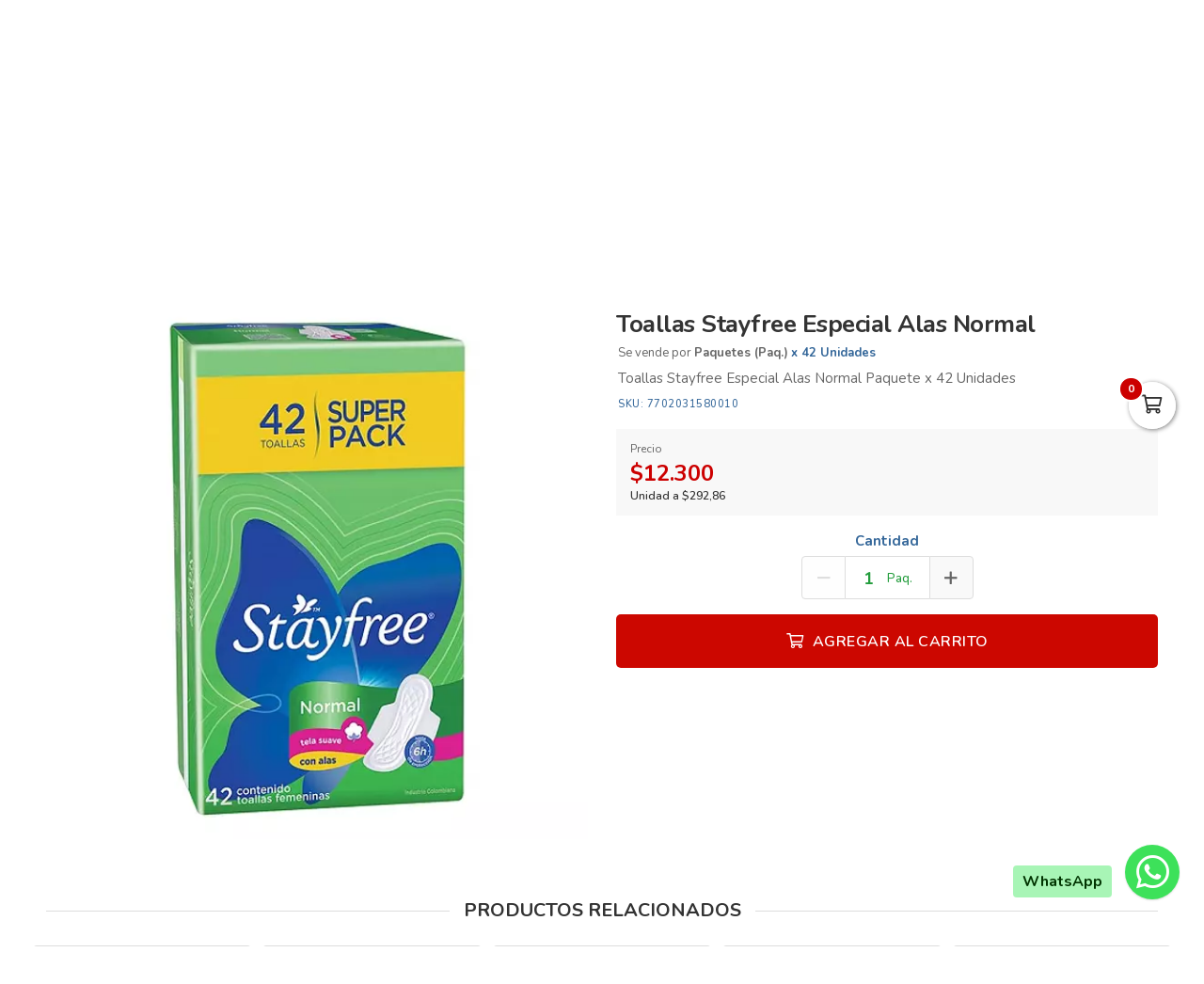

--- FILE ---
content_type: text/html; charset=utf-8
request_url: https://megaredil.com/es/productos/toallas-stayfree-especial-alas-normal
body_size: 18020
content:
<!DOCTYPE html>
<html lang="es">
  <head>
    <meta charset="UTF-8">
    <title>Toallas Stayfree Especial Alas Normal</title>
    <meta name="viewport" content="width=device-width, initial-scale=1, maximum-scale=4">
    <meta name="description" content="Toallas Stayfree Especial Alas Normal Paquete x 42 Unidades">
    <meta content="yes" name="mobile-web-app-capable">
    <meta name="country" content="Colombia">
    <meta name="geo.region" content="CO">
    <meta name="robots" content="index, follow">
    <meta name="googlebot" content="index, follow">
    <meta name="distribution" content="Global">
    <meta name="theme-color" content="#cc0700">
    <meta property="fb:app_id" content="1674347496056012">
    <meta property="og:title" content="Toallas Stayfree Especial Alas Normal">
    <meta property="og:description" content="Toallas Stayfree Especial Alas Normal Paquete x 42 Unidades">
    <meta property="og:type" content="product">
    <meta property="og:price:amount" content="12300.0">
    <meta property="og:price:currency" content="COP">
    <meta property="product:price:amount" content="12300.0">
    <meta property="product:price:currency" content="COP">
    <meta property="og:site_name" content="Megaredil">
    <meta property="fb:admins" content="502913705">
    <meta property="og:locale" content="es_MX">
    <meta property="og:image" content="https://megaredil.com/rails/active_storage/representations/proxy/eyJfcmFpbHMiOnsiZGF0YSI6NDQxNTI3LCJwdXIiOiJibG9iX2lkIn19--49411cb8901faf8a7035cf015f2166b18a9d8265/eyJfcmFpbHMiOnsiZGF0YSI6eyJmb3JtYXQiOiJqcGciLCJyZXNpemVfdG9fZml0IjpbNjAwLDYwMF19LCJwdXIiOiJ2YXJpYXRpb24ifX0=--121ebfcd4293f99df590ac1a60ec2d53d6f75b42/7702031580010.jpg?locale=es">
    <meta property="og:url" content="https://megaredil.com/es/productos/toallas-stayfree-especial-alas-normal">
    <link rel="alternate" href="https://megaredil.com/es/productos/toallas-stayfree-especial-alas-normal" hreflang="es" title="Español">
    <link rel="index" title="megaredil.com" href="https://megaredil.com">
    <link rel="canonical" href="https://megaredil.com/es/productos/toallas-stayfree-especial-alas-normal">
    <link rel="icon" type="image/x-icon" href="https://megaredil.com/rails/active_storage/representations/proxy/eyJfcmFpbHMiOnsiZGF0YSI6MjQ0NDU5MiwicHVyIjoiYmxvYl9pZCJ9fQ==--1a6dc386bc230acaf2d46470a4049edfcebee696/eyJfcmFpbHMiOnsiZGF0YSI6eyJmb3JtYXQiOiJwbmciLCJyZXNpemVfdG9fZml0IjpbMzIsMzJdfSwicHVyIjoidmFyaWF0aW9uIn19--da7147516db1ea588f5205fd546917f7d4393c55/megaredil-favicon.png?locale=es" />
    <link rel="manifest" crossorigin="use-credentials" href="/manifest.json?locale=es">
    <link rel="apple-touch-icon" href="https://megaredil.com/rails/active_storage/representations/proxy/eyJfcmFpbHMiOnsiZGF0YSI6MjQ0NDU5MiwicHVyIjoiYmxvYl9pZCJ9fQ==--1a6dc386bc230acaf2d46470a4049edfcebee696/eyJfcmFpbHMiOnsiZGF0YSI6eyJmb3JtYXQiOiJwbmciLCJyZXNpemVfdG9fZml0IjpbMzIsMzJdfSwicHVyIjoidmFyaWF0aW9uIn19--da7147516db1ea588f5205fd546917f7d4393c55/megaredil-favicon.png?locale=es">
    <link rel="apple-touch-icon" sizes="120x120" href="https://megaredil.com/rails/active_storage/representations/proxy/eyJfcmFpbHMiOnsiZGF0YSI6MjQ0NDU5NSwicHVyIjoiYmxvYl9pZCJ9fQ==--659f4fe67fdf370cafe28bcb2fe91ca51aaa1a26/eyJfcmFpbHMiOnsiZGF0YSI6eyJmb3JtYXQiOiJwbmciLCJyZXNpemVfdG9fZml0IjpbMTIwLDEyMF19LCJwdXIiOiJ2YXJpYXRpb24ifX0=--66793133a330e765fc9b269125331f17b54accd2/megaredil-icon.png?locale=es">
    <link rel="apple-touch-icon" sizes="152x152" href="https://megaredil.com/rails/active_storage/representations/proxy/eyJfcmFpbHMiOnsiZGF0YSI6MjQ0NDU5NSwicHVyIjoiYmxvYl9pZCJ9fQ==--659f4fe67fdf370cafe28bcb2fe91ca51aaa1a26/eyJfcmFpbHMiOnsiZGF0YSI6eyJmb3JtYXQiOiJwbmciLCJyZXNpemVfdG9fZml0IjpbMTUyLDE1Ml19LCJwdXIiOiJ2YXJpYXRpb24ifX0=--c637be329bc53ff96ca0cfd573b30f2e8760335e/megaredil-icon.png?locale=es">
    <link rel="apple-touch-icon" sizes="167x167" href="https://megaredil.com/rails/active_storage/representations/proxy/eyJfcmFpbHMiOnsiZGF0YSI6MjQ0NDU5NSwicHVyIjoiYmxvYl9pZCJ9fQ==--659f4fe67fdf370cafe28bcb2fe91ca51aaa1a26/eyJfcmFpbHMiOnsiZGF0YSI6eyJmb3JtYXQiOiJwbmciLCJyZXNpemVfdG9fZml0IjpbMTY3LDE2N119LCJwdXIiOiJ2YXJpYXRpb24ifX0=--172110140a79e5cfea41921115bbd30fcc2273f6/megaredil-icon.png?locale=es">
    <link rel="apple-touch-icon" sizes="180x180" href="https://megaredil.com/rails/active_storage/representations/proxy/eyJfcmFpbHMiOnsiZGF0YSI6MjQ0NDU5NSwicHVyIjoiYmxvYl9pZCJ9fQ==--659f4fe67fdf370cafe28bcb2fe91ca51aaa1a26/eyJfcmFpbHMiOnsiZGF0YSI6eyJmb3JtYXQiOiJwbmciLCJyZXNpemVfdG9fZml0IjpbMTgwLDE4MF19LCJwdXIiOiJ2YXJpYXRpb24ifX0=--fe8475537e8cfa5b0b998586e892be8e178b7d46/megaredil-icon.png?locale=es">
    <link rel="preconnect" href="https://fonts.googleapis.com">
    <link rel="preconnect" href="https://fonts.gstatic.com" crossorigin>

<link href="https://fonts.googleapis.com/css?family=Nunito:300,400,700,500,600&amp;display=swap" rel="preload" as="style" onload="this.rel='stylesheet'">
<noscript><link rel="stylesheet" href="https://fonts.googleapis.com/css?family=Nunito:300,400,700,500,600&amp;display=swap"></noscript>
<meta name="csrf-param" content="authenticity_token" />
<meta name="csrf-token" content="EdGZrTR-ywXPuxug1anfAXi6W8-Wk5fBbRk3Fp1HEpIrZTAd2zyqOAjn1wqEONwdM683iAR_EEtfJoAuL72mJg" />
<link rel="stylesheet" href="/assets/grocery/all-779d951c867a427d280a7c295a6df02d5b709d42a6794c4b6c1cac95d205da97.css" media="all" />
<script src="/assets/grocery/all-f703b77cfbc65b71e49b753d1c868adc14bd155d71e3682b9d0e1f55bd050698.js" defer="defer"></script>
<!-- Google tag (gtag.js) -->
<script async src="https://www.googletagmanager.com/gtag/js?id=G-96RRDBDTJG"></script>
<script>
  window.dataLayer = window.dataLayer || [];
  function gtag(){dataLayer.push(arguments);}
  gtag('js', new Date());
  gtag('config', 'G-96RRDBDTJG', {"environments":["production"],"hide_comments":true,"cookie_domain":"auto","anonymize_ip":true,"cookie_expires":63072000,"send_page_view":true});
</script>
<!-- Meta Pixel Code -->
<script>
!function(f,b,e,v,n,t,s)
{if(f.fbq)return;n=f.fbq=function(){n.callMethod?
n.callMethod.apply(n,arguments):n.queue.push(arguments)};
if(!f._fbq)f._fbq=n;n.push=n;n.loaded=!0;n.version='2.0';
n.queue=[];t=b.createElement(e);t.async=!0;
t.src=v;s=b.getElementsByTagName(e)[0];
s.parentNode.insertBefore(t,s)}(window, document,'script',
'https://connect.facebook.net/en_US/fbevents.js');
fbq('init', '606587289747823');
fbq('track', 'PageView');
</script>
<noscript><img height="1" width="1" style="display:none"
src="https://www.facebook.com/tr?id=606587289747823&ev=PageView&noscript=1"
/></noscript>
<!-- End Meta Pixel Code -->


<style>
      body {
        font-family: "Nunito", sans-serif;
        font-size: 15px;
        color: #333333;
      }
      .function-dates li.active a {
        background: #eb9e00 !important;
      }
      .data-movie ul li {
        border: 1px solid #eb9e00 !important;
        background: #eb9e00 !important;
      }
      .btn-front,
      .ais-SearchBox-submit {
        background: #eb9e00 !important;
        color: #fff;
      }
      .list-group-item.active {
        background: #eb9e00 none repeat scroll 0 0;
        border-color: #eb9e00;
      }
      .cat-slider .slick-prev,
      .cat-slider .slick-next,
      .banner-slider .slick-prev,
      .banner-slider .slick-next,
      .slick-dots li.slick-active button {
        background: #eb9e00 none repeat scroll 0 0;
      }
      .pagination_bar span.current {
        background: #eb9e00;
        border: 1px solid #eb9e00;
      }
      .sale-point a:hover {
        border: 1px solid #cc0700 !important;
        background-color: #cc0700 !important;
      }
      .btn-add {
        background-color: #cc0700 !important;
      }
      .btn-add:hover {
        background-color: #cc0700 !important;
        border-color: #cc0700 !important;
      }
      .quantity-circle {
        background-color: #cc0700 !important;
      }
      .item-grid .image img {
        width: 80%;
      }
      .item-grid .image {
        padding-top: 10px;
      }
      @media (max-width: 767.98px) {
        .categories_title {
          color: #ffffff !important;
        }
      }
      #book-dates {
        background-color: #cc0700;
      }
      .appBottomMenu {
        border-top: 2px solid #cc0700;
      }
      .sub-categories li i {
        color: #cc0700;
      }
      .cart-sidebar-header,
      .calendar-block-global {
        background-color: #cc0700;
      }
      .menu-color,
      .menu_wrapper {
        background-color: #cc0700 !important;
      }
      .menu-tabs ul li a.nav-item.active {
        color: #cc0700 !important;
        border-top: 2px solid #cc0700 !important;
      }
      .fixed-search {
        border-bottom: 2px solid #cc0700 !important;
      }
      .item-grid:hover {
        border: 1px solid #cc0700;
      }
      .categories_menu_toggle > ul > li:hover > a,
      .categories_menu_toggle > ul > li ul.sub-menu > li > a:hover,
      .menu_item_children .categorie_sub_menu > li a:hover {
        color: #cc0700;
      }
      .banner-slider,
      .categories_menu_toggle {
        border-bottom: 2px solid #cc0700 !important;
      }
      .categories_menu_toggle > ul > li > i.fa-angle-right {
        color: #cc0700;
      }
      .circle-loader:before {
        border-top-color: #cc0700;
      }
      .cat-slider .one-slide img:hover {
        border-color: #cc0700;
      }
      .page-link {
        color: #cc0700 !important;
      }
      .page-link:hover,
      .page-link:focus {
        color: #cc0700 !important;
        border-color: #cc0700 !important;
      }
      .page-link.active, .active > .page-link {
        background-color: #cc0700 !important;
        border-color: #cc0700 !important;
        color: #fff !important;
      }
      @media (max-width: 767.98px) {
        .page-item {
          display: none;
        }
        .page-item.prev,
        .page-item.next {
          display: initial;
          margin: 0 8px;
        }
      }
      .site-footer,
      .newsletter-box {
        background-color:#cc0700 !important;
      }
      .navbar-brand img {
        height: 95px;
      }
      .navbar-brand {
        padding-top: 25px;
        padding-bottom: 25px;
      }
      .brand-text,
      .navbar-brand {
        align-items: center;
        justify-content: center;
        text-align: center;
        padding-left: 10px;
        padding-right: 10px;
      }
      #store-menu > ul > li:hover > a,
      #store-menu ul ul li:hover > a,
      #store-menu ul ul li.active > a  {
        background: #eb9e00;
      }
      @media (max-width: 767.98px) {
        .navbar-brand img {
          height: 70px;
        }
        .navbar-brand {
          padding-top: 10px;
          padding-bottom: 10px;
        }
      }
      .bg-color.b-line {
        border-bottom: 0;
      }
      
</style>


  </head>
  <body class="body-back">
        <h1 id="header-keywords">Toallas Stayfree Especial Alas Normal</h1>
    <div class="global-wrap">
      <div id="cover-cart"></div>
      <input type="hidden" name="subDomain" id="subDomain" value="megaredil" autocomplete="off" />
<input type="hidden" name="minimumOrder" id="minimumOrder" value="50000" autocomplete="off" />
<input type="hidden" name="freeOrder" id="freeOrder" value="0" autocomplete="off" />
<input type="hidden" name="sliderTime" id="sliderTime" value="3000" autocomplete="off" />
<input type="hidden" name="dataGeo" id="dataGeo" value="true" data-lang="es" data-format="es-CO" data-currency="COP" data-apply="Continuar" data-cancel="Cancelar" autocomplete="off" />


      

      <div id="loading" style="display:none">
  <div class="circle-loader t-40"></div>
</div>

      <div style="display:none" id="geo-modal">
  <div class="modal-geo-box text-center">
    <div class="fancy-title">Configuración regional</div>
    <div class="select-currency">
      <div class="label-geo"><i class="far fa-usd-circle"></i> Moneda</div>
      <select name="money" id="money" class="selecty" onchange="if(this.value){window.location=&#39;?money=&#39;+this.value;}"><option value="EUR">EUR - €</option>
<option value="GBP">GBP - £</option>
<option value="PEN">PEN - S/.</option>
<option value="BRL">BRL - R$</option>
<option value="BOB">BOB - Bs.</option>
<option value="CLP">CLP - CLP</option>
<option value="SEK">SEK - kr</option>
<option selected="selected" value="COP">COP - $</option>
<option value="JPY">JPY - ￥</option>
<option value="INR">INR - Rs.</option>
<option value="AUD">AUD - AU$</option>
<option value="NOK">NOK - kr</option>
<option value="CAD">CAD - C$</option>
<option value="UYU">UYU - $</option>
<option value="ARS">ARS - AR$</option>
<option value="MXN">MXN - $</option>
<option value="USD">USD - $</option></select>
    </div>
    <div class="select-lang">
      <div class="label-geo"><i class="far fa-comment-alt-smile"></i> Idioma</div>
      <ul class="flag-buttons">
        <li><a class="btn-lang" href="/es/productos/toallas-stayfree-especial-alas-normal"><i class='flag-icon flag-icon-es'></i> Español</a></li>
      </ul>
    </div>
  </div>
</div>

      <div style="display: none;" id="account-modal">
  <div class="modal-wrap ld-over">
    <ul class="nav nav-tabs clearfix modal-user-box">
      <li class="nav-item">
        <a class="nav-link active" id="login-form-link" href="#sign-in" title="Ingresar a mi cuenta"><i class="far fa-lock"></i> Ingresar</a>
      </li>
      <li class="nav-item">
        <a class="nav-link" target="_blank" href="/es/users/sign_up" title="Crear cuenta"><i class="far fa-user-plus"></i> Crear cuenta</a>
      </li>
    </ul>
    <div class="modal-body-box">
      <form data-type="json" class="ld-form" id="login-box" action="/es/users/sign_in" accept-charset="UTF-8" data-remote="true" method="post">
      <div id="alert-login" class="alert alert-danger d-none" role="alert"></div>
      <fieldset class="form-group">
        <input placeholder="Correo electrónico" class="focused form-control input-sm" id="login-email" type="email" name="user[email]" />
      </fieldset>
      <fieldset class="form-group position-relative">
        <input placeholder="Contraseña" autocomplete="off" class="focused form-control input-sm" id="login-password" type="password" name="user[password]" />
        <span id="toggle_pwd" class="fas fa-eye-slash eye-top"></span>
      </fieldset>
      <fieldset class="form-group submit-btn">
        <button name="button" type="submit" class="btn-mt btn-front btn-mt-xlg btn-block up-bold" data-disable-with="<span><i class=&quot;far fa-sync-alt fa-spin&quot;></i></span>"><span> INGRESAR A MI CUENTA</span></button>
      </fieldset>
      <fieldset class="form-group text-center mt-4 mb-0">
        <a class="font-weight-bold" target="_blank" href="/es/users/password/new">Recuperar contraseña</a>
      </fieldset>
</form>      <form data-type="json" class="ld-form" id="sign-up-box" action="/es/users/sign_up" accept-charset="UTF-8" data-remote="true" method="post">
      <div class="attribute_1766177623"><style media="screen">.attribute_1766177623 {position:absolute!important;top:-9999px;left:-9999px;}</style><label for="user_attribute">Si eres humano ignora este campo</label><input type="text" name="user[attribute]" id="user_attribute" autocomplete="off" tabindex="-1" /><input type="hidden" name="spinner" value="49fd1f28cfe39de2fa407b736f4a98a5" autocomplete="off" /></div>
      <div class="row">
        <div class="col-12 col-sm-6 gutter-right-md">
          <fieldset class="form-group">
            <input placeholder="Nombres" class="form-control input-sm" type="text" name="user[name]" id="user_name" />
          </fieldset>
        </div>
        <div class="col-12 col-sm-6 gutter-left-md">
          <fieldset class="form-group">
            <input placeholder="Apellidos" class="form-control input-sm" type="text" name="user[lastname]" id="user_lastname" />
          </fieldset>
        </div>
      </div>
      <div class="form-group mb-3">
        <input placeholder="Empresa (Opcional)" class="form-control input-sm" type="text" name="user[company]" id="user_company" />
        
      </div>
      <div class="row">
        <div class="col-sm-6 gutter-right-md">
          <div class="form-group">
            <select class="form-control select-sm selecty" name="user[document_type_id]" id="user_document_type_id"><option value="1">Cédula de Ciudadanía</option>
<option value="2">Cédula de Extranjería</option>
<option value="3">NIT</option>
<option value="4">Pasaporte</option></select>
          </div>
        </div>
        <div class="col-sm-6 gutter-left-md">
          <div class="form-group">
            <input placeholder="Nº de documento" class="focused form-control input-sm" type="text" name="user[document]" id="user_document" />
          </div>
        </div>
      </div>
      <div class="form-group mb-3">
        <input placeholder="Teléfono o celular" class="form-control input-sm" type="text" name="user[phone]" id="user_phone" />
        
        <small class="text-muted">Ingresa el número sin simbolos ni espacios</small>
      </div>
      <div class="text-center mb-2 data-title">Datos de ingreso</div>
      <div class="form-group">
        <input placeholder="Correo electrónico" class="form-control input-sm" type="email" name="user[email]" id="user_email" />
      </div>
      <div class="row">
        <div class="col-12 col-sm-6 gutter-right-md">
          <div class="form-group">
            <input autocomplete="off" placeholder="Contraseña" class="form-control input-sm" type="password" name="user[password]" id="user_password" />
            <small class="text-muted">Mínimo 6 caracteres</small>
          </div>
        </div>
        <div class="col-12 col-sm-6 gutter-left-md">
          <div class="form-group">
            <input autocomplete="off" placeholder="Confirmar contraseña" class="form-control input-sm" type="password" name="user[password_confirmation]" id="user_password_confirmation" />
          </div>
        </div>
      </div>
      <label for="user_terms" class="terms-block">
        <div class="cont-check">
          <input name="user[terms]" type="hidden" value="0" autocomplete="off" /><input required="required" type="checkbox" value="1" name="user[terms]" id="user_terms" />
          <span class="checkmark"></span>
        </div>
        <p><span>Acepto los <a target="_blank" href="/es/terms">términos y condiciones de uso</a></span></p>
      </label>
      
      <fieldset class="form-group submit-btn">
        <button name="button" type="submit" class="btn-mt btn-front btn-mt-xlg btn-block up-bold" data-disable-with="<span><i class=&quot;far fa-sync-alt fa-spin&quot;></i></span>"><span>Crear cuenta</span></button>
      </fieldset>
</form>    </div>
    <div class="ld ld-ring ld-spin"></div>
  </div>
</div>

      
      <div class="bg-color">
  <div class="top-header">
    <div class="container top-flex">
      <div class="top-social">
        <a title="WhatsApp" target="_blank" aria-label="WhatsApp" data-toggle="tooltip" data-placement="bottom" href="https://wa.me/573176405502"><i class="fab fa-whatsapp"></i></a>        <a title="Facebook" target="_blank" aria-label="Facebook" data-toggle="tooltip" data-placement="bottom" href="https://www.facebook.com/MegaredilBuc"><i class="fab fa-facebook-f"></i></a>                <a title="Youtube" target="_blank" aria-label="Youtube" data-toggle="tooltip" data-placement="bottom" href="https://www.youtube.com/channel/UCK4wx0YKTGB5Rp-VeztSxUg"><i class="fab fa-youtube"></i></a>        <a title="Instagram" target="_blank" aria-label="Instagram" data-toggle="tooltip" data-placement="bottom" href="https://www.instagram.com/supermercadomegaredil"><i class="fab fa-instagram"></i></a>                                      </div>
      <div class="px-2">
        Estamos a tu servicio
      </div>
      <div class="user-menu">
        <a title="Mi cuenta" class="go-fancy" aria-label="Mi cuenta" data-src="#account-modal" href="javascript:;"><i class="far fa-user"></i></a>
      </div>
    </div>
  </div>
  <nav class="navbar navbar-expand-lg p-0">
    <div class="container flex-header">
      <div data-target=".navbar-clone" class="action-icon-btn btn-navbar burger-icon">
        <a title="Menu" aria-label="Menu" href="javascript:;"><i class="fal fa-bars"></i></a>
      </div>
      <a title="Megaredil" class="navbar-brand" href="/"><img alt="Megaredil" src="https://megaredil.com/rails/active_storage/blobs/proxy/eyJfcmFpbHMiOnsiZGF0YSI6NTI1NDgsInB1ciI6ImJsb2JfaWQifX0=--f286f2fc2aeb6a0d55ba7c39d88cc932980c67dd/megaredil-supermercado-bucaramanga.svg?locale=es" /></a>
      <div class="top-search-box" id="wrap-search">
        <div id="searchbox"></div>
        <div id="hits"></div>
        <div class="ticker"><div style="text-align: center;">Los <strong>FINES DE SEMANA</strong> las compras superiores a <strong>$120.000</strong>&nbsp;disfrutan con envios&nbsp;<strong>GRATIS</strong>. Aplican TyC.</div></div>
      </div>
      <ul class="main-nav-right">
        <li class="list-inline-item action-icon-btn hide-icon">
          <a title="Mi cuenta" aria-label="Mi cuenta" class="go-fancy" data-src="#account-modal" data-toggle="tooltip" data-placement="bottom" href="javascript:;"><i class="fal fa-user"></i></a>
        </li>
        <li class="list-inline-item action-icon-btn hide-icon">
          <a class="go-fancy" title="Guardados" aria-label="Favoritos" data-src="#account-modal" data-toggle="tooltip" data-placement="bottom" href="javascript:;"><i class="fal fa-heart"></i></a>
        </li>
        <li class="list-inline-item action-icon-btn">
          <a class="show-canvas cart-btn" title="Carrito" aria-label="Carrito" data-toggle="tooltip" data-placement="bottom" href="javascript:;">
            <i class="fal fa-shopping-cart"></i><span class="cart-value">0</span>
          </a>        </li>
      </ul>
    </div>
  </nav>
</div>
<div class="header_bottom menu-color">
  <div class="container">
    <div class="d-flex align-items-center">
      <div class="categories_menu">
        <div class="categories_title">
          <i class="fas fa-bars icon-bars"></i>
          <div class="categori_toggle">Categorías</div>
          <i class="fas fa-chevron-down icon-arrow"></i>
        </div>
        <div class="categories_menu_toggle">
          <ul>
            <li class="root-item menu_item_children">
  <a href="/es/categoria/megafruver" title="Frutas y Verduras"><span>Frutas y Verduras</span></a>
  <i class="fas fa-angle-right"></i>
  <div class="categories_mega_menu" style="width: 260px;">
      <ul class="sub-menu">
        <li class="menu_item_children">
          <a href="/es/categoria/frutas-megaredil" title="Frutas">Frutas</a>
        </li>
        <li class="menu_item_children">
          <a href="/es/categoria/verduras-y-hortalizas" title="Verduras y Hortalizas">Verduras y Hortalizas</a>
        </li>
        <li class="menu_item_children">
          <a href="/es/categoria/pulpas" title="Pulpa Fruta">Pulpa Fruta</a>
        </li>
      </ul>
  </div>
</li>
<li class="root-item menu_item_children">
  <a href="/es/categoria/alimentos-megaredil" title="Alimentos"><span>Alimentos</span></a>
  <i class="fas fa-angle-right"></i>
  <div class="categories_mega_menu" style="width: 540px;">
      <ul class="sub-menu">
        <li class="menu_item_children">
          <a href="/es/categoria/megapanaderia" title="Mega Panaderia">Mega Panaderia</a>
        </li>
        <li class="menu_item_children">
          <a href="/es/categoria/alimentos-vegetarianos" title="Alimentos Vegetarianos y Saludables">Alimentos Vegetarianos y Saludables</a>
        </li>
        <li class="menu_item_children">
          <a href="/es/categoria/aceites-margarinas-y-mantequillas" title="Aceite, Mantequilla y Margarina">Aceite, Mantequilla y Margarina</a>
          <ul class="categorie_sub_menu">
            <li><a href="/es/categoria/aceite-margarina-mantequilla" title="Aceite Cocina">Aceite Cocina</a></li>
            <li><a href="/es/categoria/margarinas-y-mantequillas" title="Margarina">Margarina</a></li>
            <li><a href="/es/categoria/mantequilla" title="Mantequilla">Mantequilla</a></li>
          </ul>
        </li>
        <li class="menu_item_children">
          <a href="/es/categoria/alimento-bebe" title="Alimento Infantil">Alimento Infantil</a>
          <ul class="categorie_sub_menu">
            <li><a href="/es/categoria/alimento-lacteo" title="Alimento Lacteo">Alimento Lacteo</a></li>
            <li><a href="/es/categoria/compota" title="Compota">Compota</a></li>
            <li><a href="/es/categoria/coladas-c632b0a8-6e0a-42bc-b362-15bdf725ac2a" title="Coladas">Coladas</a></li>
            <li><a href="/es/categoria/cereal-infantil-144294ea-38c1-47e5-ab83-b7d96f6fb179" title="Cereal Infantil">Cereal Infantil</a></li>
          </ul>
        </li>
        <li class="menu_item_children">
          <a href="/es/categoria/arroz-diana-florhuila" title="Arroz">Arroz</a>
        </li>
        <li class="menu_item_children">
          <a href="/es/categoria/abarrotes-megaredil" title="Avenas">Avenas</a>
        </li>
        <li class="menu_item_children">
          <a href="/es/categoria/azucar-panela-y-endulzantes" title="Azúcar, Panela y Endulzantes">Azúcar, Panela y Endulzantes</a>
        </li>
        <li class="menu_item_children">
          <a href="/es/categoria/bebidas" title="Bebidas Preparar Polvo">Bebidas Preparar Polvo</a>
        </li>
        <li class="menu_item_children">
          <a href="/es/categoria/bebidas-achocolatadas-en-polvo" title="Bebidas Achocolatadas en Polvo">Bebidas Achocolatadas en Polvo</a>
        </li>
        <li class="menu_item_children">
          <a href="/es/categoria/cafe-chocolate-aromaticas-y-te-8b94b23e-bc03-4981-baca-c3b42f9792f0" title="Café, Chocolate, Aromáticas y Te">Café, Chocolate, Aromáticas y Te</a>
          <ul class="categorie_sub_menu">
            <li><a href="/es/categoria/aromaticas" title="Aromaticas y Te">Aromaticas y Te</a></li>
            <li><a href="/es/categoria/chocolates-cafe-amanecer" title="Café">Café</a></li>
            <li><a href="/es/categoria/chocolate-40ba2735-afc9-4528-aced-a1b97ddbdd1c" title="Chocolate">Chocolate</a></li>
          </ul>
        </li>
        <li class="menu_item_children">
          <a href="/es/categoria/confiteria-2018ec45-5693-442d-a677-a80621dd892c" title="Confitería">Confitería</a>
          <ul class="categorie_sub_menu">
            <li><a href="/es/categoria/dulces-tipicos-202e2d9c-aaea-4c16-a685-14b7b9e06580" title="Dulces Tipicos">Dulces Tipicos</a></li>
            <li><a href="/es/categoria/confiteria" title="Chocolates">Chocolates</a></li>
            <li><a href="/es/categoria/masmelos" title="Caramelos y Gomas">Caramelos y Gomas</a></li>
            <li><a href="/es/categoria/dulces-naturales" title="Masmelos">Masmelos</a></li>
            <li><a href="/es/categoria/mermelada" title="Mermeladas">Mermeladas</a></li>
            <li><a href="/es/categoria/dulce" title="Para Untar">Para Untar</a></li>
          </ul>
        </li>
        <li class="menu_item_children">
          <a href="/es/categoria/cereales-desayuno" title="Cereales Desayuno">Cereales Desayuno</a>
        </li>
        <li class="menu_item_children">
          <a href="/es/categoria/enlatados-carnicos-y-vegetales-2656e25a-8e24-4263-a950-c81c5af71fee" title="Enlatados Cárnicos, Vegetales y Conservas">Enlatados Cárnicos, Vegetales y Conservas</a>
          <ul class="categorie_sub_menu">
            <li><a href="/es/categoria/enlatados-carnicos-y-vegetales" title="Enlatados Cárnicos">Enlatados Cárnicos</a></li>
            <li><a href="/es/categoria/enlatados-vegetales" title="Enlatados Vegetales">Enlatados Vegetales</a></li>
            <li><a href="/es/categoria/encurtidos" title="Conservas">Conservas</a></li>
          </ul>
        </li>
        <li class="menu_item_children">
          <a href="/es/categoria/galletas-d1" title="Galletas">Galletas</a>
          <ul class="categorie_sub_menu">
            <li><a href="/es/categoria/galletas-navidenas-829c241a-5edf-422b-8e1a-f42c9e35acbb" title="Galletas Navideñas">Galletas Navideñas</a></li>
            <li><a href="/es/categoria/galletas-crema" title="Galletas Dulces">Galletas Dulces</a></li>
            <li><a href="/es/categoria/galletas-saludables-6b2931e4-f5b1-4b9a-a8b7-b51fca72f386" title="Galletas Saludables">Galletas Saludables</a></li>
            <li><a href="/es/categoria/galletas-megaredil" title="Galletas Taco">Galletas Taco</a></li>
          </ul>
        </li>
      </ul>
      <ul class="sub-menu">
        <li class="menu_item_children">
          <a href="/es/categoria/harinas-megaredil" title="Harinas">Harinas</a>
        </li>
        <li class="menu_item_children">
          <a href="/es/categoria/granos-secos" title="Granos">Granos</a>
        </li>
        <li class="menu_item_children">
          <a href="/es/categoria/huevos-megaredil" title="Huevos">Huevos</a>
        </li>
        <li class="menu_item_children">
          <a href="/es/categoria/pastas-megaredil" title="Pastas">Pastas</a>
        </li>
        <li class="menu_item_children">
          <a href="/es/categoria/sal-y-condimentos" title="Sal y Condimentos">Sal y Condimentos</a>
        </li>
        <li class="menu_item_children">
          <a href="/es/categoria/panaderia" title="Panadería">Panadería</a>
        </li>
        <li class="menu_item_children">
          <a href="/es/categoria/reposteria-megaredil" title="Repostería">Repostería</a>
          <ul class="categorie_sub_menu">
            <li><a href="/es/categoria/gelatina" title="Gelatina, Postres, Helados">Gelatina, Postres, Helados</a></li>
            <li><a href="/es/categoria/panaderia-y-pasteleria" title="Pasteleria">Pasteleria</a></li>
          </ul>
        </li>
        <li class="menu_item_children">
          <a href="/es/categoria/salsas-y-sazonadoras" title="Salsas y Sazonadoras">Salsas y Sazonadoras</a>
        </li>
        <li class="menu_item_children">
          <a href="/es/categoria/pasabocas-megaredil" title="Pasabocas">Pasabocas</a>
        </li>
        <li class="menu_item_children">
          <a href="/es/categoria/sopas-cremas-caldos-y-bases" title="Sopas, Cremas, Caldos y Bases">Sopas, Cremas, Caldos y Bases</a>
        </li>
      </ul>
  </div>
</li>
<li class="root-item menu_item_children">
  <a href="/es/categoria/aseo-hogar-megaredil" title="Aseo Hogar"><span>Aseo Hogar</span></a>
  <i class="fas fa-angle-right"></i>
  <div class="categories_mega_menu" style="width: 540px;">
      <ul class="sub-menu">
        <li class="menu_item_children">
          <a href="/es/categoria/cuidado-telas" title="Cuidado Telas">Cuidado Telas</a>
          <ul class="categorie_sub_menu">
            <li><a href="/es/categoria/desmanchadores-fed64d80-c523-4bd9-b785-cf263d4f2feb" title="Desmanchadores">Desmanchadores</a></li>
            <li><a href="/es/categoria/detergente-liquido" title="Detergente Liquido">Detergente Liquido</a></li>
            <li><a href="/es/categoria/detergente-polvo" title="Detergente Polvo">Detergente Polvo</a></li>
            <li><a href="/es/categoria/jabon-barra" title="Jabon Barra">Jabon Barra</a></li>
            <li><a href="/es/categoria/suavizante" title="Suavizante">Suavizante</a></li>
          </ul>
        </li>
        <li class="menu_item_children">
          <a href="/es/categoria/desechables" title="Desechables">Desechables</a>
          <ul class="categorie_sub_menu">
            <li><a href="/es/categoria/platos-6ec15a72-d559-4adb-a342-4098f2e98443" title="Platos">Platos</a></li>
            <li><a href="/es/categoria/cubiertos" title="Cubiertos">Cubiertos</a></li>
            <li><a href="/es/categoria/aluminio-6cc55461-7d71-4dc7-9342-4a030dfe1a4d" title="Aluminio">Aluminio</a></li>
            <li><a href="/es/categoria/bolsa-ecologicas" title="Bolsa Ecologicas">Bolsa Ecologicas</a></li>
            <li><a href="/es/categoria/palillos-pinchos-paletas" title="Palillos, Pinchos, Paletas">Palillos, Pinchos, Paletas</a></li>
            <li><a href="/es/categoria/vasos-618a08a2-71e8-4f1c-a342-562ccb7e063c" title="Vasos">Vasos</a></li>
            <li><a href="/es/categoria/vinipel-2c1c3cb2-666e-46dc-97ad-a1123756068e" title="Vinipel">Vinipel</a></li>
          </ul>
        </li>
        <li class="menu_item_children">
          <a href="/es/categoria/insecticidas" title="Insecticidas">Insecticidas</a>
        </li>
        <li class="menu_item_children">
          <a href="/es/categoria/implementos-hogar" title="Implementos Hogar">Implementos Hogar</a>
        </li>
        <li class="menu_item_children">
          <a href="/es/categoria/bolsas-aseo" title="Bolsas Aseo">Bolsas Aseo</a>
        </li>
        <li class="menu_item_children">
          <a href="/es/categoria/desmanchadores-telas" title="Desmanchador Ropa">Desmanchador Ropa</a>
        </li>
        <li class="menu_item_children">
          <a href="/es/categoria/ambientadores-megaredil" title="Ambientadores">Ambientadores</a>
        </li>
        <li class="menu_item_children">
          <a href="/es/categoria/escobas-traperos-mechas" title="Escobas, Traperos, Mechas">Escobas, Traperos, Mechas</a>
        </li>
        <li class="menu_item_children">
          <a href="/es/categoria/desinfectantes" title="Desinfectantes">Desinfectantes</a>
        </li>
        <li class="menu_item_children">
          <a href="/es/categoria/desengrasantes-casa" title="Desengrasantes">Desengrasantes</a>
        </li>
        <li class="menu_item_children">
          <a href="/es/categoria/limpieza-banos" title="Baños">Baños</a>
        </li>
        <li class="menu_item_children">
          <a href="/es/categoria/guantes" title="Guantes">Guantes</a>
        </li>
        <li class="menu_item_children">
          <a href="/es/categoria/limpieza-cocina" title="Cocina">Cocina</a>
          <ul class="categorie_sub_menu">
            <li><a href="/es/categoria/lavaplatos" title="Lavaplatos">Lavaplatos</a></li>
            <li><a href="/es/categoria/esponjillas" title="Esponjillas">Esponjillas</a></li>
            <li><a href="/es/categoria/servilletas-y-toallas-cocina" title="Servilletas y Toallas Cocina">Servilletas y Toallas Cocina</a></li>
          </ul>
        </li>
        <li class="menu_item_children">
          <a href="/es/categoria/limpia-vidrios" title="Limpia Vidrios">Limpia Vidrios</a>
        </li>
      </ul>
      <ul class="sub-menu">
        <li class="menu_item_children">
          <a href="/es/categoria/panos-95e43a4d-79eb-4f7d-9f52-59efbae31717" title="Paños">Paños</a>
        </li>
      </ul>
  </div>
</li>
<li class="root-item menu_item_children">
  <a href="/es/categoria/aseo-personal" title="Aseo Personal"><span>Aseo Personal</span></a>
  <i class="fas fa-angle-right"></i>
  <div class="categories_mega_menu" style="width: 260px;">
      <ul class="sub-menu">
        <li class="menu_item_children">
          <a href="/es/categoria/afeitadada" title="Afeitada">Afeitada</a>
          <ul class="categorie_sub_menu">
            <li><a href="/es/categoria/afeitada-hombre" title="Afeitada Hombre">Afeitada Hombre</a></li>
            <li><a href="/es/categoria/afeitada-mujer" title="Afeitada Mujer ">Afeitada Mujer </a></li>
          </ul>
        </li>
        <li class="menu_item_children">
          <a href="/es/categoria/cuidado-capilar-shampoo" title="Cuidado Capilar">Cuidado Capilar</a>
          <ul class="categorie_sub_menu">
            <li><a href="/es/categoria/cuidado-capilar" title="Shampoo">Shampoo</a></li>
            <li><a href="/es/categoria/tintes-cabello" title="Tintes">Tintes</a></li>
            <li><a href="/es/categoria/tratamientos" title="Tratamientos">Tratamientos</a></li>
            <li><a href="/es/categoria/crema-de-peinar-cabello" title="Crema de Peinar">Crema de Peinar</a></li>
            <li><a href="/es/categoria/acondicionador-capilar" title="Acondicionador">Acondicionador</a></li>
          </ul>
        </li>
        <li class="menu_item_children">
          <a href="/es/categoria/cuidado-oral" title="Cuidado Oral">Cuidado Oral</a>
          <ul class="categorie_sub_menu">
            <li><a href="/es/categoria/ceda-dental" title="Ceda Dental">Ceda Dental</a></li>
            <li><a href="/es/categoria/cepillos-dentales" title="Cepillos Dentales">Cepillos Dentales</a></li>
            <li><a href="/es/categoria/crema-dental-categoria" title="Crema Dental">Crema Dental</a></li>
            <li><a href="/es/categoria/enjuage-bucal" title="Enjuage Bucal">Enjuage Bucal</a></li>
          </ul>
        </li>
        <li class="menu_item_children">
          <a href="/es/categoria/cuidado-piel" title="Cuidado Piel">Cuidado Piel</a>
        </li>
        <li class="menu_item_children">
          <a href="/es/categoria/higiene-bebe" title="Higiene Infantil">Higiene Infantil</a>
          <ul class="categorie_sub_menu">
            <li><a href="/es/categoria/aseo-infantil" title="Aseo Infantil">Aseo Infantil</a></li>
            <li><a href="/es/categoria/panitos-0a540628-16a8-455b-8f27-2db5807e1d4e" title="Pañitos">Pañitos</a></li>
            <li><a href="/es/categoria/panales-62220c0e-851d-470f-9ae1-3e80de84c130" title="Pañales">Pañales</a></li>
          </ul>
        </li>
        <li class="menu_item_children">
          <a href="/es/categoria/higiene-personal" title="Papel Higiénico">Papel Higiénico</a>
        </li>
        <li class="menu_item_children">
          <a href="/es/categoria/proteccion-femenina" title="Protección Femenina">Protección Femenina</a>
          <ul class="categorie_sub_menu">
            <li><a href="/es/categoria/jabon-intimo" title="Aseo Intimo">Aseo Intimo</a></li>
            <li><a href="/es/categoria/tampones-85f4f323-8b77-480b-ba0d-38f277296812" title="Tampones ">Tampones </a></li>
            <li><a href="/es/categoria/protectores-7352b9a3-77f9-4a28-acd1-bc73ce2403e1" title="Protectores">Protectores</a></li>
            <li><a href="/es/categoria/toallas-higienicas-b15ebe72-72a8-4589-ab98-16b1a60e8cb4" title="Toallas Higienicas ">Toallas Higienicas </a></li>
          </ul>
        </li>
        <li class="menu_item_children">
          <a href="/es/categoria/jabones-megaredil" title="Jabones Corporales">Jabones Corporales</a>
          <ul class="categorie_sub_menu">
            <li><a href="/es/categoria/jabones-barra" title="Jabones Barra">Jabones Barra</a></li>
            <li><a href="/es/categoria/jabones-liquidos-41262d69-e365-4767-83a5-bf67d774ebcf" title="Jabones Liquidos">Jabones Liquidos</a></li>
          </ul>
        </li>
        <li class="menu_item_children">
          <a href="/es/categoria/desodorantes-megaredil" title="Desodorantes">Desodorantes</a>
          <ul class="categorie_sub_menu">
            <li><a href="/es/categoria/desodorante-mujer" title="Desodorante Mujer ">Desodorante Mujer </a></li>
            <li><a href="/es/categoria/desodorante-hombre" title="Desodorante Hombre">Desodorante Hombre</a></li>
          </ul>
        </li>
        <li class="menu_item_children">
          <a href="/es/categoria/talco-pies" title="Talco Pies">Talco Pies</a>
          <ul class="categorie_sub_menu">
            <li><a href="/es/categoria/talcos-polvo" title="Talcos Polvo">Talcos Polvo</a></li>
            <li><a href="/es/categoria/talcos-aerosol" title="Talcos Aerosol ">Talcos Aerosol </a></li>
          </ul>
        </li>
        <li class="menu_item_children">
          <a href="/es/categoria/proteccion-adulto" title="Protección Adulto">Protección Adulto</a>
        </li>
        <li class="menu_item_children">
          <a href="/es/categoria/gel-antibacterial" title="Gel Antibacterial">Gel Antibacterial</a>
        </li>
      </ul>
  </div>
</li>
<li class="root-item menu_item_children">
  <a href="/es/categoria/bebidas-jugos-hit-saviloe" title="Bebidas"><span>Bebidas</span></a>
  <i class="fas fa-angle-right"></i>
  <div class="categories_mega_menu" style="width: 260px;">
      <ul class="sub-menu">
        <li class="menu_item_children">
          <a href="/es/categoria/gaseosas-megaredil" title="Gaseosas">Gaseosas</a>
        </li>
        <li class="menu_item_children">
          <a href="/es/categoria/te-liquido" title="Te Liquido">Te Liquido</a>
        </li>
        <li class="menu_item_children">
          <a href="/es/categoria/bebidas-de-almendras" title="Bebidas Almendras">Bebidas Almendras</a>
        </li>
        <li class="menu_item_children">
          <a href="/es/categoria/energeticas" title="Bebidas Energéticas">Bebidas Energéticas</a>
        </li>
        <li class="menu_item_children">
          <a href="/es/categoria/agua" title="Agua">Agua</a>
        </li>
        <li class="menu_item_children">
          <a href="/es/categoria/jugos-y-nectares" title="Jugos y Nectares">Jugos y Nectares</a>
        </li>
        <li class="menu_item_children">
          <a href="/es/categoria/bebidad-aloe" title="Bebidas Con áloe">Bebidas Con áloe</a>
        </li>
        <li class="menu_item_children">
          <a href="/es/categoria/maltas" title="Maltas">Maltas</a>
        </li>
        <li class="menu_item_children">
          <a href="/es/categoria/cerveza-sin-alcohol" title="Cerveza">Cerveza</a>
        </li>
        <li class="menu_item_children">
          <a href="/es/categoria/bebidas-coco" title="Bebidas de Coco">Bebidas de Coco</a>
        </li>
      </ul>
  </div>
</li>
<li class="root-item menu_item_children">
  <a href="/es/categoria/drogueria" title="Droguería"><span>Droguería</span></a>
  <i class="fas fa-angle-right"></i>
  <div class="categories_mega_menu" style="width: 260px;">
      <ul class="sub-menu">
        <li class="menu_item_children">
          <a href="/es/categoria/medicamentos-otc" title="Medicamentos Otc">Medicamentos Otc</a>
        </li>
        <li class="menu_item_children">
          <a href="/es/categoria/multivitaminicos" title="Multivitamínicos">Multivitamínicos</a>
        </li>
      </ul>
  </div>
</li>
<li class="root-item menu_item_children">
  <a href="/es/categoria/lacteos-refrigerados-y-congelados" title="Lácteos y Refrigerados"><span>Lácteos y Refrigerados</span></a>
  <i class="fas fa-angle-right"></i>
  <div class="categories_mega_menu" style="width: 260px;">
      <ul class="sub-menu">
        <li class="menu_item_children">
          <a href="/es/categoria/carnes-frias" title="Carnes Frías">Carnes Frías</a>
          <ul class="categorie_sub_menu">
            <li><a href="/es/categoria/otros-15d6a784-2a5a-4e7d-8ad6-d66f3687c4c2" title="Otros">Otros</a></li>
            <li><a href="/es/categoria/mortadela" title="Mortadela ">Mortadela </a></li>
            <li><a href="/es/categoria/jamon" title="Jamon">Jamon</a></li>
            <li><a href="/es/categoria/chorizos-d9289c73-7e2e-4214-970e-83e3314bad93" title="Chorizos">Chorizos</a></li>
            <li><a href="/es/categoria/salchichas-d02d2312-cf71-4e0d-b37e-cdd94697c9ec" title="Salchichas">Salchichas</a></li>
          </ul>
        </li>
        <li class="menu_item_children">
          <a href="/es/categoria/congelados" title="Congelados">Congelados</a>
          <ul class="categorie_sub_menu">
            <li><a href="/es/categoria/otros-677452e5-cb15-45f5-9f98-8c0426b3a1fe" title="Otros Congelados">Otros Congelados</a></li>
            <li><a href="/es/categoria/pasta-para-flauta-y-pasta-para-empanada" title="Pasta para Flauta y Pasta para Empanada">Pasta para Flauta y Pasta para Empanada</a></li>
            <li><a href="/es/categoria/pizzas-y-productos-horneables" title="Pizzas y Productos Horneables ">Pizzas y Productos Horneables </a></li>
            <li><a href="/es/categoria/papas-y-acompanamientos" title="Papas y Acompañamientos">Papas y Acompañamientos</a></li>
            <li><a href="/es/categoria/aperitivos-y-pasabocas" title="Aperitivos y Pasabocas ">Aperitivos y Pasabocas </a></li>
          </ul>
        </li>
        <li class="menu_item_children">
          <a href="/es/categoria/lacteos-megaredil" title="Bebidas Lácteas">Bebidas Lácteas</a>
        </li>
        <li class="menu_item_children">
          <a href="/es/categoria/leche-en-polvo-megaredil" title="Leche en Polvo">Leche en Polvo</a>
        </li>
        <li class="menu_item_children">
          <a href="/es/categoria/leches-liquidas" title="Leches Liquidas">Leches Liquidas</a>
        </li>
        <li class="menu_item_children">
          <a href="/es/categoria/quesos-megaredil" title="Quesos">Quesos</a>
        </li>
        <li class="menu_item_children">
          <a href="/es/categoria/cremas-de-leche" title="Cremas de Leche">Cremas de Leche</a>
        </li>
        <li class="menu_item_children">
          <a href="/es/categoria/pescados-congelados" title="Pescados y Mariscos">Pescados y Mariscos</a>
        </li>
        <li class="menu_item_children">
          <a href="/es/categoria/precocidos" title="Precocidos">Precocidos</a>
        </li>
        <li class="menu_item_children">
          <a href="/es/categoria/helados" title="Helados">Helados</a>
        </li>
      </ul>
  </div>
</li>
<li class="root-item menu_item_children">
  <a href="/es/categoria/hogar-megaredil" title="Hogar"><span>Hogar</span></a>
  <i class="fas fa-angle-right"></i>
  <div class="categories_mega_menu" style="width: 260px;">
      <ul class="sub-menu">
        <li class="menu_item_children">
          <a href="/es/categoria/utensilios-cocina" title="Utensilios Cocina">Utensilios Cocina</a>
        </li>
        <li class="menu_item_children">
          <a href="/es/categoria/termos" title="Termos">Termos</a>
        </li>
        <li class="menu_item_children">
          <a href="/es/categoria/accesorios-hogar" title="Accesorios Hogar">Accesorios Hogar</a>
        </li>
        <li class="menu_item_children">
          <a href="/es/categoria/loncheras-megaredil" title="Loncheras">Loncheras</a>
        </li>
        <li class="menu_item_children">
          <a href="/es/categoria/baterias-megaredil" title="Baterías">Baterías</a>
        </li>
        <li class="menu_item_children">
          <a href="/es/categoria/iluminacion-megaredil" title="Iluminación">Iluminación</a>
        </li>
        <li class="menu_item_children">
          <a href="/es/categoria/encendedores" title="Encendedores">Encendedores</a>
        </li>
        <li class="menu_item_children">
          <a href="/es/categoria/velas-y-veladoras" title="Velas y Veladoras">Velas y Veladoras</a>
        </li>
      </ul>
  </div>
</li>
<li class="root-item hide-li menu_item_children">
  <a href="/es/categoria/mascotas" title="Mascotas"><span>Mascotas</span></a>
  <i class="fas fa-angle-right"></i>
  <div class="categories_mega_menu" style="width: 260px;">
      <ul class="sub-menu">
        <li class="menu_item_children">
          <a href="/es/categoria/gatos-c2a6bb8f-1bc2-4a4e-98f2-558a7de02178" title="Gatos">Gatos</a>
          <ul class="categorie_sub_menu">
            <li><a href="/es/categoria/alimento-humedo-82593d5c-4543-4735-80e6-6faa740ee864" title="Alimento Humedo Gatos">Alimento Humedo Gatos</a></li>
            <li><a href="/es/categoria/alimento-seco-7330199b-0d87-40d2-a221-3445ae8ac9ac" title="Alimento Seco Gatos">Alimento Seco Gatos</a></li>
            <li><a href="/es/categoria/aseo-52104aaf-260f-4144-8dd6-388bfcb716c8" title="Aseo Gatos">Aseo Gatos</a></li>
          </ul>
        </li>
        <li class="menu_item_children">
          <a href="/es/categoria/perros-828f123b-4e88-455e-b1ce-c280fb04738c" title="Perros">Perros</a>
          <ul class="categorie_sub_menu">
            <li><a href="/es/categoria/accesorios-y-juguetes-4fd00123-816c-49df-aae0-405524e7aded" title="Accesorios y Juguetes">Accesorios y Juguetes</a></li>
            <li><a href="/es/categoria/alimento-humedo-b6847e86-55f0-4582-a2a7-16c300a534fd" title="Alimento Humedo Perros">Alimento Humedo Perros</a></li>
            <li><a href="/es/categoria/alimento-seco-1ebbcdd8-fcd1-4526-9eb2-a9fea9297346" title="Alimento Seco Perros">Alimento Seco Perros</a></li>
            <li><a href="/es/categoria/aseo" title="Aseo Perros">Aseo Perros</a></li>
            <li><a href="/es/categoria/huesos" title="Huesos y Snack">Huesos y Snack</a></li>
          </ul>
        </li>
      </ul>
  </div>
</li>

            <li class="more-cats"><a id="more-btn" href="/es/productos/toallas-stayfree-especial-alas-normal">Más categorías</a></li>
          </ul>
        </div>
      </div>
      <div class="main_menu menu_position">
        <nav id="store-menu">
          <ul class="navbar-clone">
            <li><a title="Inicio" href="/">Inicio</a></li>
            <li>
  <a href="https://megaredil.com/es/ofertas" title="Todas Nuestras Ofertas">Todas Nuestras Ofertas</a>
</li>

          </ul>
        </nav>
      </div>
    </div>
  </div>
</div>

<script src="https://cdn.jsdelivr.net/npm/typesense-instantsearch-adapter@2/dist/typesense-instantsearch-adapter.min.js" defer="defer"></script>
<script src="https://cdn.jsdelivr.net/npm/instantsearch.js@4" defer="defer"></script>
<script src="/assets/quicksearch-dc70fb8ea41e8ba476d357b303b0aa0f4cbb1e7cf8f07dc96882366e2f28729b.js" defer="defer"></script>


        <script>
    (function(payload) {
      if (!payload || !payload.items || payload.items.length === 0) { return; }

      window.dataLayer = window.dataLayer || [];
      window.dataLayer.push({ event: 'view_item', ecommerce: payload });

      if (typeof window.gtag === 'function') {
        window.gtag('event', 'view_item', payload);
      } else {
        document.addEventListener('gtag:ready', function handleReady() {
          document.removeEventListener('gtag:ready', handleReady);
          if (typeof window.gtag === 'function') {
            window.gtag('event', 'view_item', payload);
          }
        });
      }
    })({"currency":"COP","value":12300.0,"items":[{"item_id":"349","item_name":"Toallas Stayfree Especial Alas Normal","item_category":"Toallas Higienicas ","price":12300.0,"item_variant":"","quantity":1,"item_category2":"Aseo Personal"}]});
  </script>


<div class="breadcrumb-wrap">
  <div class="container">
    <ul class="breadcrumb text-center" itemscope itemtype="http://schema.org/BreadcrumbList">
      <li itemprop="itemListElement" itemscope="itemscope" itemtype="http://schema.org/ListItem"><a itemprop="item" href="/"><span itemprop="name">Inicio</span></a><meta itemprop='position' content='1' /></li><li itemprop="itemListElement" itemscope="itemscope" itemtype="http://schema.org/ListItem"><a itemprop="item" href="/es/categoria/aseo-personal"><span itemprop="name">Aseo Personal</span></a><meta itemprop='position' content='2' /></li><li itemprop="itemListElement" itemscope="itemscope" itemtype="http://schema.org/ListItem"><a itemprop="item" href="/es/categoria/toallas-higienicas-b15ebe72-72a8-4589-ab98-16b1a60e8cb4"><span itemprop="name">Toallas Higienicas </span></a><meta itemprop='position' content='3' /></li>
    </ul>
  </div>
</div>


<div class="product-detail" id="scrollify">
  
  <div class="container mobile-collapse">
    <div class="card-product" id="quick-view">
      <div class="product-body" itemtype="https://schema.org/Product" itemscope="itemscope">
        <div id="ld-box" class="ld-over-full bg-box">
          <div class="col-12">
            <div class="row" id="variant-box">
              <div class="col-12 col-md-6 photo-mob">
  <div id="sticker">
      <div class="row no-gutters">
    <div class="col-12 spin-back">
      




      
        <link itemprop="image" href="https://megaredil.com/rails/active_storage/blobs/proxy/eyJfcmFpbHMiOnsiZGF0YSI6NDQxNTI3LCJwdXIiOiJibG9iX2lkIn19--49411cb8901faf8a7035cf015f2166b18a9d8265/7702031580010.jpg?locale=es">
        <a title="Toallas Stayfree Especial Alas Normal" data-fancybox="product-gallery" data-caption="Toallas Stayfree Especial Alas Normal" href="/rails/active_storage/representations/proxy/eyJfcmFpbHMiOnsiZGF0YSI6NDQxNTI3LCJwdXIiOiJibG9iX2lkIn19--49411cb8901faf8a7035cf015f2166b18a9d8265/eyJfcmFpbHMiOnsiZGF0YSI6eyJmb3JtYXQiOiJqcGciLCJyZXNpemVfdG9fZml0IjpbODAwLDgwMF19LCJwdXIiOiJ2YXJpYXRpb24ifX0=--1420d7fd3d20057726f0ef3c0043db24ca0403be/7702031580010.jpg?locale=es"><img alt="Toallas Stayfree Especial Alas Normal" src="/rails/active_storage/representations/proxy/eyJfcmFpbHMiOnsiZGF0YSI6NDQxNTI3LCJwdXIiOiJibG9iX2lkIn19--49411cb8901faf8a7035cf015f2166b18a9d8265/eyJfcmFpbHMiOnsiZGF0YSI6eyJmb3JtYXQiOiJ3ZWJwIiwicmVzaXplX3RvX2ZpdCI6WzYwMCw2MDBdfSwicHVyIjoidmFyaWF0aW9uIn19--f071e30ecad735fd2ab55c9d9f5412fe02d64321/7702031580010.jpg?locale=es" width="600" height="600" /></a>
    </div>
  </div>

  </div>
</div>
<div class="col-12 col-md-6" id="fancy-item-8054">
  <div class="product-head">
  <div class="product-title" itemprop="name">
    Toallas Stayfree Especial Alas Normal
  </div>
  <small class="product-unit">
    Se vende por <b>Paquetes (Paq.)</b>
    <strong>x 42 Unidades</strong>
  </small>
  <div class="product-short-description">
    Toallas Stayfree Especial Alas Normal Paquete x 42 Unidades
  </div>
    <meta itemprop="sku" content="7702031580010">
    <small class="sku-code">SKU: 7702031580010</small>
  
</div>

    <div class="grey-action mb-2">
  <div class="price-from">Precio</div>
  <div class="product-detail-price" itemprop="offers" itemtype="https://schema.org/Offer" itemscope="itemscope">
    <link itemprop="url" href="https://megaredil.com/es/productos/toallas-stayfree-especial-alas-normal">
    <div class="product-prices">
      <span class="number-price">
        <meta itemprop="priceCurrency" content="COP">
        <meta itemprop="availability" content="https://schema.org/InStock">
        <meta itemprop="itemCondition" content="https://schema.org/NewCondition">
        <meta itemprop="price" content="12300.0">
        <meta itemprop="priceValidUntil" content="2025-12-21">
        <span class="total-options" data-price="12300.0">$12.300</span>
        <small class="mt-1 pmu-label">Unidad a $292,86</small>
      </span>
    </div>
  </div>
</div>


    <form class="product-show-form" action="/es/line_items" accept-charset="UTF-8" data-remote="true" method="post"><input type="hidden" name="authenticity_token" value="3o_G_EZwFhh3tgjfeweydQNmw8bnmeKghnNVVKAtJvrLN_MGwpW9UvrpA_Q9flXv9mDfRYXfqJDZ0kp18p4TOA" autocomplete="off" />
      <input type="hidden" name="product_hash" id="product_hash" value="339d5f7c-866e-4be0-9360-63d3873aba5b" autocomplete="off" />
      <input type="hidden" name="product_id" id="product_id" value="8054" autocomplete="off" />
      
        <input type="hidden" name="variant_hash" value="5edd5976-89d2-4bd8-b3b8-82d0f8296cdc" autocomplete="off" />
  
  
  <div class="white-action">
    <div class="product-row text-center pt-2 pb-3">
      <label class="title-option" for="quantity-8054">Cantidad</label>
<div class="qty-block">
  <div class="qty-square-buttons">
    <button name="button" type="button" class="quantity-square minus-square" data-type="minus"><i class="far fa-minus"></i></button>
    <div class="qty-input">
      <input type="number" name="quantity" id="quantity-8054" value="1" class="qty-field focused" autocomplete="off" min="1" max="999" data-min="1" data-max="3" data-default="1" data-factor="1" />
      <span>Paq.</span>
    </div>
    <button name="button" type="button" class="quantity-square plus-square" data-type="plus"><i class="far fa-plus"></i></button>
  </div>
</div>

    </div>
    <div class="product-row">
      <button name="button" type="submit" class="btn-mt btn-icon btn-add btn-add-xlg full-block" data-disable-with="<span><i class=&quot;far fa-sync-alt fa-spin&quot;></i></span>"><span><i class="far fa-shopping-cart"></i> AGREGAR AL CARRITO</span></button>
    </div>
  </div>

</form>

    
</div>

            </div>
          </div>
          <div class="ld ld-ring ld-spin"></div>
        </div>
        
      </div>
      <div class="rel-body mt-5">
        <h2 class="home-shop-head text-center mb-4">
          <span>Productos relacionados</span>
        </h2>
        <div class="box-items">
          <div class="gridflex-center_grid-noGutter_gridflex-5_lg-5_md-3_sm-2">
            <div class="gcol" id="50947">
    <div id="fancy-item-50947" class="quick-view" style="display: none;">
      <div class="ld-over">
        <div class="row variant-fancy-box">
          <div class="col-12 col-md-5">
            <div class="text-center one-photo-quick"></div>
          </div>
          <div class="col-12 col-md-7 pb-3">
            <div class="product-head mb-3">
              <div class="product-title">
                Toalla Higiénica Nocturna Stayfree
              </div>
              <small class="product-unit">
                Se vende por <b>Paquetes (Paq.)</b>
                <strong>x 8 Unidades</strong>
              </small>
              <small class="sku-code">SKU: 7891010025878</small>
            </div>
            <div class="mb-3 d-flex go-product">
              <a class="btn btn-go-detail btn-warning btn-custom" href="/es/productos/toalla-stayfree-adapt-plus-noche-dia"><span>Ver detalle del producto</span></a>
            </div>
            <div class="grey-action mb-2">
              <div class="price-from">Precio</div>
              <div class="product-detail-price clearfix">
                <div class="product-prices">
                  <span class="number-price">
                    <span class="total-options" data-price="5400.0">$5.400</span>
                    <small class="mt-1 pmu-label">Unidad a $675,00</small>
                  </span>
                </div>
              </div>
            </div>
                <form class="product-show-form" action="/es/line_items" accept-charset="UTF-8" data-remote="true" method="post"><input type="hidden" name="authenticity_token" value="qRK63KG6PgiDCha5DKS_84cQ92_-jF2bDeegA0JO1Je8qo8mJV-VQg5VHZJK3Vhpchbr7JzKF6tSRr8iEP3hVQ" autocomplete="off" />
      <input type="hidden" name="product_hash" value="e06ac1e0-9188-4a9a-8e66-763ee379cb3d" autocomplete="off" />
      
        <input type="hidden" name="variant_hash" value="002488a6-7041-4db3-88b2-b7c875851488" autocomplete="off" />
  
  
  <div class="white-action">
    <div class="product-row text-center pt-2 pb-3">
      <label class="title-option" for="quantity-50947">Cantidad</label>
<div class="qty-block">
  <div class="qty-square-buttons">
    <button name="button" type="button" class="quantity-square minus-square" data-type="minus"><i class="far fa-minus"></i></button>
    <div class="qty-input">
      <input type="number" name="quantity" id="quantity-50947" value="1" class="qty-field focused" autocomplete="off" min="1" max="999" data-min="1" data-max="3" data-default="1" data-factor="1" />
      <span>Paq.</span>
    </div>
    <button name="button" type="button" class="quantity-square plus-square" data-type="plus"><i class="far fa-plus"></i></button>
  </div>
</div>

    </div>
    <div class="product-row">
      <button name="button" type="submit" class="btn-mt btn-icon btn-add btn-add-xlg full-block" data-disable-with="<span><i class=&quot;far fa-sync-alt fa-spin&quot;></i></span>"><span><i class="far fa-shopping-cart"></i> AGREGAR AL CARRITO</span></button>
    </div>
  </div>

</form>
            <div class="fancy-close-link text-center"><span class="close-fancy btn btn-icon btn-warning btn-custom hide-canvas mt-2"><i class="far fa-undo"></i> Volver y seguir comprando</span></div>
          </div>
        </div>
        <div class="ld ld-ring ld-spin"></div>
      </div>
    </div>
  <div class="item-grid">
    <a title="Guardar" class="wishlist-heart go-fancy" data-src="#account-modal" data-remote="true" href="javascript:;"><span><i class="fal fa-heart"></i></span></a>
    <div class="product_thumb mb-3">
      <a title="Toalla Higiénica Nocturna Stayfree" rel="nofollow" class="wrap-image go-inline" data-src="#fancy-item-50947" data-id="50947" href="javascript:;">
        <div class="image">
          




            
            <img alt="Toalla Higiénica Nocturna Stayfree" title="Toalla Higiénica Nocturna Stayfree" class="lazy" data-src="/rails/active_storage/representations/proxy/eyJfcmFpbHMiOnsiZGF0YSI6NzY4NTUsInB1ciI6ImJsb2JfaWQifX0=--3caceb653a28c6b0a503b5c2b12d857065e9f376/eyJfcmFpbHMiOnsiZGF0YSI6eyJmb3JtYXQiOiJ3ZWJwIiwicmVzaXplX2FuZF9wYWQiOlszMjAsMzIwLHsiZXh0ZW5kIjoid2hpdGUifV19LCJwdXIiOiJ2YXJpYXRpb24ifX0=--a7d4729092d7300df826ec1077a67fefc8243382/7891010025878.jpg?locale=es" src="/pholder/320/320/spin.svg?locale=es" width="320" height="320" />
        </div>
      </a>
      <div class="item-action">
            <button name="button" type="submit" class="btn-icon btn-mt btn-add go-inline" data-src="#fancy-item-50947" data-id="50947"><span><i class="far fa-shopping-cart"></i> AGREGAR</span></button>
      </div>
    </div>
    <a title="Toalla Higiénica Nocturna Stayfree" rel="nofollow" class="go-inline" data-src="#fancy-item-50947" data-id="50947" href="javascript:;">
      <div class="data-item clearfix">
        <h3>Toalla Higiénica Nocturna Stayfree</h3>
        <div class="price">
          <div class="number">$5.400<small> x Paquete</small></div>
          <strong>x 8 Unidades</strong>
          <small class="mt-2 pmu-label d-block">Unidad a $675,00</small>
        </div>
        
      </div>
</a>  </div>
</div>
<div class="gcol" id="31274">
    <div id="fancy-item-31274" class="quick-view" style="display: none;">
      <div class="ld-over">
        <div class="row variant-fancy-box">
          <div class="col-12 col-md-5">
            <div class="text-center one-photo-quick"></div>
          </div>
          <div class="col-12 col-md-7 pb-3">
            <div class="product-head mb-3">
              <div class="product-title">
                Toalla Stayfree Ultra Delgada
              </div>
              <small class="product-unit">
                Se vende por <b>Paquetes (Paq.)</b>
                <strong>x 42 Unidades</strong>
              </small>
              <small class="sku-code">SKU: 7702031433057</small>
            </div>
            <div class="mb-3 d-flex go-product">
              <a class="btn btn-go-detail btn-warning btn-custom" href="/es/productos/toalla-stayfree-ultra-delgada"><span>Ver detalle del producto</span></a>
            </div>
            <div class="grey-action mb-2">
              <div class="price-from">Precio</div>
              <div class="product-detail-price clearfix">
                <div class="product-prices">
                  <span class="number-price">
                    <span class="total-options" data-price="12300.0">$12.300</span>
                    <small class="mt-1 pmu-label">Unidad a $292,86</small>
                  </span>
                </div>
              </div>
            </div>
                <form class="product-show-form" action="/es/line_items" accept-charset="UTF-8" data-remote="true" method="post"><input type="hidden" name="authenticity_token" value="vQC71oHhcILZ3I3VO_99bdVlH11NY4t4HZ2vAPfHa_WouI4sBQTbyFSDhv59hpr3IGMD3i8lwUhCPLAhpXReNw" autocomplete="off" />
      <input type="hidden" name="product_hash" value="bcd64373-40ee-4930-bac4-316f7909a59c" autocomplete="off" />
      
        <input type="hidden" name="variant_hash" value="2919fa62-cae3-4762-b477-7b337c901e2c" autocomplete="off" />
  
  
  <div class="white-action">
    <div class="product-row text-center pt-2 pb-3">
      <label class="title-option" for="quantity-31274">Cantidad</label>
<div class="qty-block">
  <div class="qty-square-buttons">
    <button name="button" type="button" class="quantity-square minus-square" data-type="minus"><i class="far fa-minus"></i></button>
    <div class="qty-input">
      <input type="number" name="quantity" id="quantity-31274" value="1" class="qty-field focused" autocomplete="off" min="1" max="999" data-min="1" data-max="1" data-default="1" data-factor="1" />
      <span>Paq.</span>
    </div>
    <button name="button" type="button" class="quantity-square plus-square" data-type="plus"><i class="far fa-plus"></i></button>
  </div>
</div>

    </div>
    <div class="product-row">
      <button name="button" type="submit" class="btn-mt btn-icon btn-add btn-add-xlg full-block" data-disable-with="<span><i class=&quot;far fa-sync-alt fa-spin&quot;></i></span>"><span><i class="far fa-shopping-cart"></i> AGREGAR AL CARRITO</span></button>
    </div>
  </div>

</form>
            <div class="fancy-close-link text-center"><span class="close-fancy btn btn-icon btn-warning btn-custom hide-canvas mt-2"><i class="far fa-undo"></i> Volver y seguir comprando</span></div>
          </div>
        </div>
        <div class="ld ld-ring ld-spin"></div>
      </div>
    </div>
  <div class="item-grid">
    <a title="Guardar" class="wishlist-heart go-fancy" data-src="#account-modal" data-remote="true" href="javascript:;"><span><i class="fal fa-heart"></i></span></a>
    <div class="product_thumb mb-3">
      <a title="Toalla Stayfree Ultra Delgada" rel="nofollow" class="wrap-image go-inline" data-src="#fancy-item-31274" data-id="31274" href="javascript:;">
        <div class="image">
          




            
            <img alt="Toalla Stayfree Ultra Delgada" title="Toalla Stayfree Ultra Delgada" class="lazy" data-src="/rails/active_storage/representations/proxy/eyJfcmFpbHMiOnsiZGF0YSI6NDQxNTMzLCJwdXIiOiJibG9iX2lkIn19--7dba30579d5d19e4677ff0a29d1aaad5306f920f/eyJfcmFpbHMiOnsiZGF0YSI6eyJmb3JtYXQiOiJ3ZWJwIiwicmVzaXplX2FuZF9wYWQiOlszMjAsMzIwLHsiZXh0ZW5kIjoid2hpdGUifV19LCJwdXIiOiJ2YXJpYXRpb24ifX0=--a7d4729092d7300df826ec1077a67fefc8243382/7702031433057.jpg?locale=es" src="/pholder/320/320/spin.svg?locale=es" width="320" height="320" />
        </div>
      </a>
      <div class="item-action">
            <button name="button" type="submit" class="btn-icon btn-mt btn-add go-inline" data-src="#fancy-item-31274" data-id="31274"><span><i class="far fa-shopping-cart"></i> AGREGAR</span></button>
      </div>
    </div>
    <a title="Toalla Stayfree Ultra Delgada" rel="nofollow" class="go-inline" data-src="#fancy-item-31274" data-id="31274" href="javascript:;">
      <div class="data-item clearfix">
        <h3>Toalla Stayfree Ultra Delgada</h3>
        <div class="price">
          <div class="number">$12.300<small> x Paquete</small></div>
          <strong>x 42 Unidades</strong>
          <small class="mt-2 pmu-label d-block">Unidad a $292,86</small>
        </div>
        
      </div>
</a>  </div>
</div>
<div class="gcol" id="5022">
    <div id="fancy-item-5022" class="quick-view" style="display: none;">
      <div class="ld-over">
        <div class="row variant-fancy-box">
          <div class="col-12 col-md-5">
            <div class="text-center one-photo-quick"></div>
          </div>
          <div class="col-12 col-md-7 pb-3">
            <div class="product-head mb-3">
              <div class="product-title">
                Toalla Higiénica Nosotras Invisible Natural Clásica
              </div>
              <small class="product-unit">
                Se vende por <b>Paquetes (Paq.)</b>
                <strong>x 30 Unidades</strong>
              </small>
              <small class="sku-code">SKU: 7702027416859</small>
            </div>
            <div class="mb-3 d-flex go-product">
              <a class="btn btn-go-detail btn-warning btn-custom" href="/es/productos/toalla-higienica-nosotras-invisible-natural-clasica"><span>Ver detalle del producto</span></a>
            </div>
            <div class="grey-action mb-2">
              <div class="price-from">Precio</div>
              <div class="product-detail-price clearfix">
                <div class="product-prices">
                  <span class="number-price">
                    <span class="total-options" data-price="11600.0">$11.600</span>
                    <small class="mt-1 pmu-label">Unidad a $386,67</small>
                  </span>
                </div>
              </div>
            </div>
                <form class="product-show-form" action="/es/line_items" accept-charset="UTF-8" data-remote="true" method="post"><input type="hidden" name="authenticity_token" value="y2WUK7C0VagoZprOZT12oQ86vtFWOcYbzxxtFm8Sur_e3aHRNFH-4qU5keUjRJE7-jyiUjR_jCuQvXI3PaGPfQ" autocomplete="off" />
      <input type="hidden" name="product_hash" value="156d1e6d-bf2b-4d67-825d-8069710de154" autocomplete="off" />
      
        <input type="hidden" name="variant_hash" value="321a318d-702a-4350-a346-b20f216f6d11" autocomplete="off" />
  
  
  <div class="white-action">
    <div class="product-row text-center pt-2 pb-3">
      <label class="title-option" for="quantity-5022">Cantidad</label>
<div class="qty-block">
  <div class="qty-square-buttons">
    <button name="button" type="button" class="quantity-square minus-square" data-type="minus"><i class="far fa-minus"></i></button>
    <div class="qty-input">
      <input type="number" name="quantity" id="quantity-5022" value="1" class="qty-field focused" autocomplete="off" min="1" max="999" data-min="1" data-max="5" data-default="1" data-factor="1" />
      <span>Paq.</span>
    </div>
    <button name="button" type="button" class="quantity-square plus-square" data-type="plus"><i class="far fa-plus"></i></button>
  </div>
</div>

    </div>
    <div class="product-row">
      <button name="button" type="submit" class="btn-mt btn-icon btn-add btn-add-xlg full-block" data-disable-with="<span><i class=&quot;far fa-sync-alt fa-spin&quot;></i></span>"><span><i class="far fa-shopping-cart"></i> AGREGAR AL CARRITO</span></button>
    </div>
  </div>

</form>
            <div class="fancy-close-link text-center"><span class="close-fancy btn btn-icon btn-warning btn-custom hide-canvas mt-2"><i class="far fa-undo"></i> Volver y seguir comprando</span></div>
          </div>
        </div>
        <div class="ld ld-ring ld-spin"></div>
      </div>
    </div>
  <div class="item-grid">
    <a title="Guardar" class="wishlist-heart go-fancy" data-src="#account-modal" data-remote="true" href="javascript:;"><span><i class="fal fa-heart"></i></span></a>
    <div class="product_thumb mb-3">
      <a title="Toalla Higiénica Nosotras Invisible Natural Clásica" rel="nofollow" class="wrap-image go-inline" data-src="#fancy-item-5022" data-id="5022" href="javascript:;">
        <div class="image">
          




            
            <img alt="Toalla Higiénica Nosotras Invisible Natural Clásica" title="Toalla Higiénica Nosotras Invisible Natural Clásica" class="lazy" data-src="/rails/active_storage/representations/proxy/eyJfcmFpbHMiOnsiZGF0YSI6NDQ0MSwicHVyIjoiYmxvYl9pZCJ9fQ==--f53ba1f6783901595a3c26b60e87282d2e708ee8/eyJfcmFpbHMiOnsiZGF0YSI6eyJmb3JtYXQiOiJ3ZWJwIiwicmVzaXplX2FuZF9wYWQiOlszMjAsMzIwLHsiZXh0ZW5kIjoid2hpdGUifV19LCJwdXIiOiJ2YXJpYXRpb24ifX0=--a7d4729092d7300df826ec1077a67fefc8243382/7702027416859.jpg?locale=es" src="/pholder/320/320/spin.svg?locale=es" width="320" height="320" />
        </div>
      </a>
      <div class="item-action">
            <button name="button" type="submit" class="btn-icon btn-mt btn-add go-inline" data-src="#fancy-item-5022" data-id="5022"><span><i class="far fa-shopping-cart"></i> AGREGAR</span></button>
      </div>
    </div>
    <a title="Toalla Higiénica Nosotras Invisible Natural Clásica" rel="nofollow" class="go-inline" data-src="#fancy-item-5022" data-id="5022" href="javascript:;">
      <div class="data-item clearfix">
        <h3>Toalla Higiénica Nosotras Invisible Natural Clásica</h3>
        <div class="price">
          <div class="number">$11.600<small> x Paquete</small></div>
          <strong>x 30 Unidades</strong>
          <small class="mt-2 pmu-label d-block">Unidad a $386,67</small>
        </div>
        
      </div>
</a>  </div>
</div>
<div class="gcol" id="229395">
    <div id="fancy-item-229395" class="quick-view" style="display: none;">
      <div class="ld-over">
        <div class="row variant-fancy-box">
          <div class="col-12 col-md-5">
            <div class="text-center one-photo-quick"></div>
          </div>
          <div class="col-12 col-md-7 pb-3">
            <div class="product-head mb-3">
              <div class="product-title">
                Toallas Nosotras Invisible Rapigel Largos
              </div>
              <small class="product-unit">
                Se vende por <b>Paquetes (Paq.)</b>
                <strong>paquete x 10 Unidades</strong>
              </small>
              <small class="sku-code">SKU: 7702026177874</small>
            </div>
            <div class="mb-3 d-flex go-product">
              <a class="btn btn-go-detail btn-warning btn-custom" href="/es/productos/toallas-nosotras-invisible-rapigel-largos"><span>Ver detalle del producto</span></a>
            </div>
            <div class="grey-action mb-2">
              <div class="price-from">Precio</div>
              <div class="product-detail-price clearfix">
                <div class="product-prices">
                  <span class="number-price">
                    <span class="total-options" data-price="5900.0">$5.900</span>
                  </span>
                </div>
              </div>
            </div>
                <form class="product-show-form" action="/es/line_items" accept-charset="UTF-8" data-remote="true" method="post"><input type="hidden" name="authenticity_token" value="EWAlY5qpYPmS-nVa30R4KQ12VXyLJCOERkH8kqBOA0YE2BCZHkzLsx-lfnGZPZ-z-HBJ_-liabQZ4OOz8v02hA" autocomplete="off" />
      <input type="hidden" name="product_hash" value="712a5c81-4c85-40b9-8a2b-c2d6f2356eb4" autocomplete="off" />
      
        <input type="hidden" name="variant_hash" value="72daa4f0-2bfe-4d79-acca-f3a816bf85e2" autocomplete="off" />
  
  
  <div class="white-action">
    <div class="product-row text-center pt-2 pb-3">
      <label class="title-option" for="quantity-229395">Cantidad</label>
<div class="qty-block">
  <div class="qty-square-buttons">
    <button name="button" type="button" class="quantity-square minus-square" data-type="minus"><i class="far fa-minus"></i></button>
    <div class="qty-input">
      <input type="number" name="quantity" id="quantity-229395" value="1" class="qty-field focused" autocomplete="off" min="1" max="999" data-min="1" data-max="5" data-default="1" data-factor="1" />
      <span>Paq.</span>
    </div>
    <button name="button" type="button" class="quantity-square plus-square" data-type="plus"><i class="far fa-plus"></i></button>
  </div>
</div>

    </div>
    <div class="product-row">
      <button name="button" type="submit" class="btn-mt btn-icon btn-add btn-add-xlg full-block" data-disable-with="<span><i class=&quot;far fa-sync-alt fa-spin&quot;></i></span>"><span><i class="far fa-shopping-cart"></i> AGREGAR AL CARRITO</span></button>
    </div>
  </div>

</form>
            <div class="fancy-close-link text-center"><span class="close-fancy btn btn-icon btn-warning btn-custom hide-canvas mt-2"><i class="far fa-undo"></i> Volver y seguir comprando</span></div>
          </div>
        </div>
        <div class="ld ld-ring ld-spin"></div>
      </div>
    </div>
  <div class="item-grid">
    <a title="Guardar" class="wishlist-heart go-fancy" data-src="#account-modal" data-remote="true" href="javascript:;"><span><i class="fal fa-heart"></i></span></a>
    <div class="product_thumb mb-3">
      <a title="Toallas Nosotras Invisible Rapigel Largos" rel="nofollow" class="wrap-image go-inline" data-src="#fancy-item-229395" data-id="229395" href="javascript:;">
        <div class="image">
          




            
            <img alt="Toallas Nosotras Invisible Rapigel Largos" title="Toallas Nosotras Invisible Rapigel Largos" class="lazy" data-src="/rails/active_storage/representations/proxy/eyJfcmFpbHMiOnsiZGF0YSI6MjM5OTAzMCwicHVyIjoiYmxvYl9pZCJ9fQ==--c8b073042356da93c8d190e174918470753f340f/eyJfcmFpbHMiOnsiZGF0YSI6eyJmb3JtYXQiOiJ3ZWJwIiwicmVzaXplX2FuZF9wYWQiOlszMjAsMzIwLHsiZXh0ZW5kIjoid2hpdGUifV19LCJwdXIiOiJ2YXJpYXRpb24ifX0=--a7d4729092d7300df826ec1077a67fefc8243382/7702026177874.png?locale=es" src="/pholder/320/320/spin.svg?locale=es" width="320" height="320" />
        </div>
      </a>
      <div class="item-action">
            <button name="button" type="submit" class="btn-icon btn-mt btn-add go-inline" data-src="#fancy-item-229395" data-id="229395"><span><i class="far fa-shopping-cart"></i> AGREGAR</span></button>
      </div>
    </div>
    <a title="Toallas Nosotras Invisible Rapigel Largos" rel="nofollow" class="go-inline" data-src="#fancy-item-229395" data-id="229395" href="javascript:;">
      <div class="data-item clearfix">
        <h3>Toallas Nosotras Invisible Rapigel Largos</h3>
        <div class="price">
          <div class="number">$5.900<small> x Paquete</small></div>
          <strong>paquete x 10 Unidades</strong>
        </div>
        
      </div>
</a>  </div>
</div>
<div class="gcol" id="50939">
    <div id="fancy-item-50939" class="quick-view" style="display: none;">
      <div class="ld-over">
        <div class="row variant-fancy-box">
          <div class="col-12 col-md-5">
            <div class="text-center one-photo-quick"></div>
          </div>
          <div class="col-12 col-md-7 pb-3">
            <div class="product-head mb-3">
              <div class="product-title">
                Toallas Nosostras Maternidad Buenas Noches
              </div>
              <small class="product-unit">
                Se vende por <b>Paquetes (Paq.)</b>
                <strong>x 10 Unidades + 3 Buenas Noches</strong>
              </small>
              <small class="sku-code">SKU: 7702027440106</small>
            </div>
            <div class="mb-3 d-flex go-product">
              <a class="btn btn-go-detail btn-warning btn-custom" href="/es/productos/toallas-nosostras-maternidad-buenas-noches"><span>Ver detalle del producto</span></a>
            </div>
            <div class="grey-action mb-2">
              <div class="price-from">Precio</div>
              <div class="product-detail-price clearfix">
                <div class="product-prices">
                  <span class="number-price">
                    <span class="total-options" data-price="17450.0">$17.450</span>
                    <small class="mt-1 pmu-label">Unidad a $1.745,00</small>
                  </span>
                </div>
              </div>
            </div>
                <form class="product-show-form" action="/es/line_items" accept-charset="UTF-8" data-remote="true" method="post"><input type="hidden" name="authenticity_token" value="s-sqhyLe_w_AHtODgoLDbj0HQ20zlxhnDlhShXd2WmSmUx99pjtURU1B2KjE-yT0yAFf7lHRUldR-U2kJcVvpg" autocomplete="off" />
      <input type="hidden" name="product_hash" value="40e1fc3c-ab8d-41ee-ad7a-2863c177be7f" autocomplete="off" />
      
        <input type="hidden" name="variant_hash" value="df0e9c4f-de40-4e54-bb5d-868e158db10a" autocomplete="off" />
  
  
  <div class="white-action">
    <div class="product-row text-center pt-2 pb-3">
      <label class="title-option" for="quantity-50939">Cantidad</label>
<div class="qty-block">
  <div class="qty-square-buttons">
    <button name="button" type="button" class="quantity-square minus-square" data-type="minus"><i class="far fa-minus"></i></button>
    <div class="qty-input">
      <input type="number" name="quantity" id="quantity-50939" value="1" class="qty-field focused" autocomplete="off" min="1" max="999" data-min="1" data-max="5" data-default="1" data-factor="1" />
      <span>Paq.</span>
    </div>
    <button name="button" type="button" class="quantity-square plus-square" data-type="plus"><i class="far fa-plus"></i></button>
  </div>
</div>

    </div>
    <div class="product-row">
      <button name="button" type="submit" class="btn-mt btn-icon btn-add btn-add-xlg full-block" data-disable-with="<span><i class=&quot;far fa-sync-alt fa-spin&quot;></i></span>"><span><i class="far fa-shopping-cart"></i> AGREGAR AL CARRITO</span></button>
    </div>
  </div>

</form>
            <div class="fancy-close-link text-center"><span class="close-fancy btn btn-icon btn-warning btn-custom hide-canvas mt-2"><i class="far fa-undo"></i> Volver y seguir comprando</span></div>
          </div>
        </div>
        <div class="ld ld-ring ld-spin"></div>
      </div>
    </div>
  <div class="item-grid">
    <a title="Guardar" class="wishlist-heart go-fancy" data-src="#account-modal" data-remote="true" href="javascript:;"><span><i class="fal fa-heart"></i></span></a>
    <div class="product_thumb mb-3">
      <a title="Toallas Nosostras Maternidad Buenas Noches" rel="nofollow" class="wrap-image go-inline" data-src="#fancy-item-50939" data-id="50939" href="javascript:;">
        <div class="image">
          




            
            <img alt="Toallas Nosostras Maternidad Buenas Noches" title="Toallas Nosostras Maternidad Buenas Noches" class="lazy" data-src="/rails/active_storage/representations/proxy/eyJfcmFpbHMiOnsiZGF0YSI6NTYwNzcsInB1ciI6ImJsb2JfaWQifX0=--4149820517375257de0378390be8ef0e9a0058d6/eyJfcmFpbHMiOnsiZGF0YSI6eyJmb3JtYXQiOiJ3ZWJwIiwicmVzaXplX2FuZF9wYWQiOlszMjAsMzIwLHsiZXh0ZW5kIjoid2hpdGUifV19LCJwdXIiOiJ2YXJpYXRpb24ifX0=--a7d4729092d7300df826ec1077a67fefc8243382/7702027440106?locale=es" src="/pholder/320/320/spin.svg?locale=es" width="320" height="320" />
        </div>
      </a>
      <div class="item-action">
            <button name="button" type="submit" class="btn-icon btn-mt btn-add go-inline" data-src="#fancy-item-50939" data-id="50939"><span><i class="far fa-shopping-cart"></i> AGREGAR</span></button>
      </div>
    </div>
    <a title="Toallas Nosostras Maternidad Buenas Noches" rel="nofollow" class="go-inline" data-src="#fancy-item-50939" data-id="50939" href="javascript:;">
      <div class="data-item clearfix">
        <h3>Toallas Nosostras Maternidad Buenas Noches</h3>
        <div class="price">
          <div class="number">$17.450<small> x Paquete</small></div>
          <strong>x 10 Unidades + 3 Buenas Noches</strong>
          <small class="mt-2 pmu-label d-block">Unidad a $1.745,00</small>
        </div>
        
      </div>
</a>  </div>
</div>
<div class="gcol" id="31270">
    <div id="fancy-item-31270" class="quick-view" style="display: none;">
      <div class="ld-over">
        <div class="row variant-fancy-box">
          <div class="col-12 col-md-5">
            <div class="text-center one-photo-quick"></div>
          </div>
          <div class="col-12 col-md-7 pb-3">
            <div class="product-head mb-3">
              <div class="product-title">
                Toalla Nosotras Invisible Extra Protección
              </div>
              <small class="product-unit">
                Se vende por <b>Paquetes (Paq.)</b>
                <strong>x 6 Unidades</strong>
              </small>
              <small class="sku-code">SKU: 7702027429354</small>
            </div>
            <div class="mb-3 d-flex go-product">
              <a class="btn btn-go-detail btn-warning btn-custom" href="/es/productos/toalla-nosotras-invisible-extra-proteccion"><span>Ver detalle del producto</span></a>
            </div>
            <div class="grey-action mb-2">
              <div class="price-from">Precio</div>
              <div class="product-detail-price clearfix">
                <div class="product-prices">
                  <span class="number-price">
                    <span class="total-options" data-price="3300.0">$3.300</span>
                    <small class="mt-1 pmu-label">Unidad a $550,00</small>
                  </span>
                </div>
              </div>
            </div>
                <form class="product-show-form" action="/es/line_items" accept-charset="UTF-8" data-remote="true" method="post"><input type="hidden" name="authenticity_token" value="0WxkBmuCj-Op45pDavUQzbX-eY5-MzEgEEVzGXKIeUzE1FH872ckqSS8kWgsjPdXQPhlDRx1exBP5Gw4IDtMjg" autocomplete="off" />
      <input type="hidden" name="product_hash" value="d35c0570-dd32-4599-87bc-7b848db031e0" autocomplete="off" />
      
        <input type="hidden" name="variant_hash" value="d0eefb8c-1e0c-4435-a31a-5809a55ad63f" autocomplete="off" />
  
  
  <div class="white-action">
    <div class="product-row text-center pt-2 pb-3">
      <label class="title-option" for="quantity-31270">Cantidad</label>
<div class="qty-block">
  <div class="qty-square-buttons">
    <button name="button" type="button" class="quantity-square minus-square" data-type="minus"><i class="far fa-minus"></i></button>
    <div class="qty-input">
      <input type="number" name="quantity" id="quantity-31270" value="1" class="qty-field focused" autocomplete="off" min="1" max="999" data-min="1" data-max="5" data-default="1" data-factor="1" />
      <span>Paq.</span>
    </div>
    <button name="button" type="button" class="quantity-square plus-square" data-type="plus"><i class="far fa-plus"></i></button>
  </div>
</div>

    </div>
    <div class="product-row">
      <button name="button" type="submit" class="btn-mt btn-icon btn-add btn-add-xlg full-block" data-disable-with="<span><i class=&quot;far fa-sync-alt fa-spin&quot;></i></span>"><span><i class="far fa-shopping-cart"></i> AGREGAR AL CARRITO</span></button>
    </div>
  </div>

</form>
            <div class="fancy-close-link text-center"><span class="close-fancy btn btn-icon btn-warning btn-custom hide-canvas mt-2"><i class="far fa-undo"></i> Volver y seguir comprando</span></div>
          </div>
        </div>
        <div class="ld ld-ring ld-spin"></div>
      </div>
    </div>
  <div class="item-grid">
    <a title="Guardar" class="wishlist-heart go-fancy" data-src="#account-modal" data-remote="true" href="javascript:;"><span><i class="fal fa-heart"></i></span></a>
    <div class="product_thumb mb-3">
      <a title="Toalla Nosotras Invisible Extra Protección" rel="nofollow" class="wrap-image go-inline" data-src="#fancy-item-31270" data-id="31270" href="javascript:;">
        <div class="image">
          




            
            <img alt="Toalla Nosotras Invisible Extra Protección" title="Toalla Nosotras Invisible Extra Protección" class="lazy" data-src="/rails/active_storage/representations/proxy/eyJfcmFpbHMiOnsiZGF0YSI6MjkzNDUsInB1ciI6ImJsb2JfaWQifX0=--8d956f590d895578768da3e999d4e63533e40f2d/eyJfcmFpbHMiOnsiZGF0YSI6eyJmb3JtYXQiOiJ3ZWJwIiwicmVzaXplX2FuZF9wYWQiOlszMjAsMzIwLHsiZXh0ZW5kIjoid2hpdGUifV19LCJwdXIiOiJ2YXJpYXRpb24ifX0=--a7d4729092d7300df826ec1077a67fefc8243382/7702027429354.jpg?locale=es" src="/pholder/320/320/spin.svg?locale=es" width="320" height="320" />
        </div>
      </a>
      <div class="item-action">
            <button name="button" type="submit" class="btn-icon btn-mt btn-add go-inline" data-src="#fancy-item-31270" data-id="31270"><span><i class="far fa-shopping-cart"></i> AGREGAR</span></button>
      </div>
    </div>
    <a title="Toalla Nosotras Invisible Extra Protección" rel="nofollow" class="go-inline" data-src="#fancy-item-31270" data-id="31270" href="javascript:;">
      <div class="data-item clearfix">
        <h3>Toalla Nosotras Invisible Extra Protección</h3>
        <div class="price">
          <div class="number">$3.300<small> x Paquete</small></div>
          <strong>x 6 Unidades</strong>
          <small class="mt-2 pmu-label d-block">Unidad a $550,00</small>
        </div>
        
      </div>
</a>  </div>
</div>
<div class="gcol" id="28357">
    <div id="fancy-item-28357" class="quick-view" style="display: none;">
      <div class="ld-over">
        <div class="row variant-fancy-box">
          <div class="col-12 col-md-5">
            <div class="text-center one-photo-quick"></div>
          </div>
          <div class="col-12 col-md-7 pb-3">
            <div class="product-head mb-3">
              <div class="product-title">
                Toalla Stayfree Sin Alas
              </div>
              <small class="product-unit">
                Se vende por <b>Paquetes (Paq.)</b>
                <strong>x 12 Unidades</strong>
              </small>
              <small class="sku-code">SKU: 7702031800699</small>
            </div>
            <div class="mb-3 d-flex go-product">
              <a class="btn btn-go-detail btn-warning btn-custom" href="/es/productos/toalla-stayfree-sin-alas"><span>Ver detalle del producto</span></a>
            </div>
            <div class="grey-action mb-2">
              <div class="price-from">Precio</div>
              <div class="product-detail-price clearfix">
                <div class="product-prices">
                  <span class="number-price">
                    <span class="total-options" data-price="4050.0">$4.050</span>
                    <small class="mt-1 pmu-label">Unidad a $337,50</small>
                  </span>
                </div>
              </div>
            </div>
                <form class="product-show-form" action="/es/line_items" accept-charset="UTF-8" data-remote="true" method="post"><input type="hidden" name="authenticity_token" value="UB8AkTSXNhBySwpTb0xHBs5BpfI65tAy6PG6eM2gwUVFpzVrsHKdWv8UAXgpNaCcO0e5cVigmgK3UKVZnxP0hw" autocomplete="off" />
      <input type="hidden" name="product_hash" value="7629a344-324f-46ce-aed4-899495775d7b" autocomplete="off" />
      
        <input type="hidden" name="variant_hash" value="34eb2560-eac6-4142-85ac-5c4838263e3e" autocomplete="off" />
  
  
  <div class="white-action">
    <div class="product-row text-center pt-2 pb-3">
      <label class="title-option" for="quantity-28357">Cantidad</label>
<div class="qty-block">
  <div class="qty-square-buttons">
    <button name="button" type="button" class="quantity-square minus-square" data-type="minus"><i class="far fa-minus"></i></button>
    <div class="qty-input">
      <input type="number" name="quantity" id="quantity-28357" value="1" class="qty-field focused" autocomplete="off" min="1" max="999" data-min="1" data-max="5" data-default="1" data-factor="1" />
      <span>Paq.</span>
    </div>
    <button name="button" type="button" class="quantity-square plus-square" data-type="plus"><i class="far fa-plus"></i></button>
  </div>
</div>

    </div>
    <div class="product-row">
      <button name="button" type="submit" class="btn-mt btn-icon btn-add btn-add-xlg full-block" data-disable-with="<span><i class=&quot;far fa-sync-alt fa-spin&quot;></i></span>"><span><i class="far fa-shopping-cart"></i> AGREGAR AL CARRITO</span></button>
    </div>
  </div>

</form>
            <div class="fancy-close-link text-center"><span class="close-fancy btn btn-icon btn-warning btn-custom hide-canvas mt-2"><i class="far fa-undo"></i> Volver y seguir comprando</span></div>
          </div>
        </div>
        <div class="ld ld-ring ld-spin"></div>
      </div>
    </div>
  <div class="item-grid">
    <a title="Guardar" class="wishlist-heart go-fancy" data-src="#account-modal" data-remote="true" href="javascript:;"><span><i class="fal fa-heart"></i></span></a>
    <div class="product_thumb mb-3">
      <a title="Toalla Stayfree Sin Alas" rel="nofollow" class="wrap-image go-inline" data-src="#fancy-item-28357" data-id="28357" href="javascript:;">
        <div class="image">
          




            
            <img alt="Toalla Stayfree Sin Alas" title="Toalla Stayfree Sin Alas" class="lazy" data-src="/rails/active_storage/representations/proxy/eyJfcmFpbHMiOnsiZGF0YSI6NzY4ODEsInB1ciI6ImJsb2JfaWQifX0=--92f1a0d2ca8c496c8d09b034a4ec4248cf6caf09/eyJfcmFpbHMiOnsiZGF0YSI6eyJmb3JtYXQiOiJ3ZWJwIiwicmVzaXplX2FuZF9wYWQiOlszMjAsMzIwLHsiZXh0ZW5kIjoid2hpdGUifV19LCJwdXIiOiJ2YXJpYXRpb24ifX0=--a7d4729092d7300df826ec1077a67fefc8243382/7702031800699.jpg?locale=es" src="/pholder/320/320/spin.svg?locale=es" width="320" height="320" />
        </div>
      </a>
      <div class="item-action">
            <button name="button" type="submit" class="btn-icon btn-mt btn-add go-inline" data-src="#fancy-item-28357" data-id="28357"><span><i class="far fa-shopping-cart"></i> AGREGAR</span></button>
      </div>
    </div>
    <a title="Toalla Stayfree Sin Alas" rel="nofollow" class="go-inline" data-src="#fancy-item-28357" data-id="28357" href="javascript:;">
      <div class="data-item clearfix">
        <h3>Toalla Stayfree Sin Alas</h3>
        <div class="price">
          <div class="number">$4.050<small> x Paquete</small></div>
          <strong>x 12 Unidades</strong>
          <small class="mt-2 pmu-label d-block">Unidad a $337,50</small>
        </div>
        
      </div>
</a>  </div>
</div>
<div class="gcol" id="229385">
    <div id="fancy-item-229385" class="quick-view" style="display: none;">
      <div class="ld-over">
        <div class="row variant-fancy-box">
          <div class="col-12 col-md-5">
            <div class="text-center one-photo-quick"></div>
          </div>
          <div class="col-12 col-md-7 pb-3">
            <div class="product-head mb-3">
              <div class="product-title">
                Toallas Higienico Kotex Normal
              </div>
              <small class="product-unit">
                Se vende por <b>Paquetes (Paq.)</b>
                <strong>paquete x 24 unidades</strong>
              </small>
              <small class="sku-code">SKU: 7702425031821</small>
            </div>
            <div class="mb-3 d-flex go-product">
              <a class="btn btn-go-detail btn-warning btn-custom" href="/es/productos/toallas-higienico-kotex-normal"><span>Ver detalle del producto</span></a>
            </div>
            <div class="grey-action mb-2">
              <div class="price-from">Precio</div>
              <div class="product-detail-price clearfix">
                <div class="product-prices">
                  <span class="number-price">
                    <span class="total-options" data-price="9400.0">$9.400</span>
                  </span>
                </div>
              </div>
            </div>
                <form class="product-show-form" action="/es/line_items" accept-charset="UTF-8" data-remote="true" method="post"><input type="hidden" name="authenticity_token" value="XLgCGBpd_7T1nX9CdJANMwm_L6EEPy6DbQlZ3dZe-tdJADfinrhU_njCdGky6eqp_LkzImZ5ZLMyqEb8hO3PFQ" autocomplete="off" />
      <input type="hidden" name="product_hash" value="61c33954-20c3-4b2a-8274-7ed5502a7625" autocomplete="off" />
      
        <input type="hidden" name="variant_hash" value="57816c6e-16c2-4141-827a-54635818a3a3" autocomplete="off" />
  
  
  <div class="white-action">
    <div class="product-row text-center pt-2 pb-3">
      <label class="title-option" for="quantity-229385">Cantidad</label>
<div class="qty-block">
  <div class="qty-square-buttons">
    <button name="button" type="button" class="quantity-square minus-square" data-type="minus"><i class="far fa-minus"></i></button>
    <div class="qty-input">
      <input type="number" name="quantity" id="quantity-229385" value="1" class="qty-field focused" autocomplete="off" min="1" max="999" data-min="1" data-max="2" data-default="1" data-factor="1" />
      <span>Paq.</span>
    </div>
    <button name="button" type="button" class="quantity-square plus-square" data-type="plus"><i class="far fa-plus"></i></button>
  </div>
</div>

    </div>
    <div class="product-row">
      <button name="button" type="submit" class="btn-mt btn-icon btn-add btn-add-xlg full-block" data-disable-with="<span><i class=&quot;far fa-sync-alt fa-spin&quot;></i></span>"><span><i class="far fa-shopping-cart"></i> AGREGAR AL CARRITO</span></button>
    </div>
  </div>

</form>
            <div class="fancy-close-link text-center"><span class="close-fancy btn btn-icon btn-warning btn-custom hide-canvas mt-2"><i class="far fa-undo"></i> Volver y seguir comprando</span></div>
          </div>
        </div>
        <div class="ld ld-ring ld-spin"></div>
      </div>
    </div>
  <div class="item-grid">
    <a title="Guardar" class="wishlist-heart go-fancy" data-src="#account-modal" data-remote="true" href="javascript:;"><span><i class="fal fa-heart"></i></span></a>
    <div class="product_thumb mb-3">
      <a title="Toallas Higienico Kotex Normal" rel="nofollow" class="wrap-image go-inline" data-src="#fancy-item-229385" data-id="229385" href="javascript:;">
        <div class="image">
          




            
            <img alt="Toallas Higienico Kotex Normal" title="Toallas Higienico Kotex Normal" class="lazy" data-src="/rails/active_storage/representations/proxy/eyJfcmFpbHMiOnsiZGF0YSI6MjM5OTA0NCwicHVyIjoiYmxvYl9pZCJ9fQ==--ee1940193238587fa8482b7efc538ec502ca2390/eyJfcmFpbHMiOnsiZGF0YSI6eyJmb3JtYXQiOiJ3ZWJwIiwicmVzaXplX2FuZF9wYWQiOlszMjAsMzIwLHsiZXh0ZW5kIjoid2hpdGUifV19LCJwdXIiOiJ2YXJpYXRpb24ifX0=--a7d4729092d7300df826ec1077a67fefc8243382/7702425031821.png?locale=es" src="/pholder/320/320/spin.svg?locale=es" width="320" height="320" />
        </div>
      </a>
      <div class="item-action">
            <button name="button" type="submit" class="btn-icon btn-mt btn-add go-inline" data-src="#fancy-item-229385" data-id="229385"><span><i class="far fa-shopping-cart"></i> AGREGAR</span></button>
      </div>
    </div>
    <a title="Toallas Higienico Kotex Normal" rel="nofollow" class="go-inline" data-src="#fancy-item-229385" data-id="229385" href="javascript:;">
      <div class="data-item clearfix">
        <h3>Toallas Higienico Kotex Normal</h3>
        <div class="price">
          <div class="number">$9.400<small> x Paquete</small></div>
          <strong>paquete x 24 unidades</strong>
        </div>
        
      </div>
</a>  </div>
</div>
<div class="gcol" id="229399">
    <div id="fancy-item-229399" class="quick-view" style="display: none;">
      <div class="ld-over">
        <div class="row variant-fancy-box">
          <div class="col-12 col-md-5">
            <div class="text-center one-photo-quick"></div>
          </div>
          <div class="col-12 col-md-7 pb-3">
            <div class="product-head mb-3">
              <div class="product-title">
                Toallas Nosotras Clasica Tela
              </div>
              <small class="product-unit">
                Se vende por <b>Paquetes (Paq.)</b>
                <strong>paquete x 10 unidades</strong>
              </small>
              <small class="sku-code">SKU: 7702027041662</small>
            </div>
            <div class="mb-3 d-flex go-product">
              <a class="btn btn-go-detail btn-warning btn-custom" href="/es/productos/toallas-nosotras-clasica-tela"><span>Ver detalle del producto</span></a>
            </div>
            <div class="grey-action mb-2">
              <div class="price-from">Precio</div>
              <div class="product-detail-price clearfix">
                <div class="product-prices">
                  <span class="number-price">
                    <span class="total-options" data-price="3900.0">$3.900</span>
                  </span>
                </div>
              </div>
            </div>
                <form class="product-show-form" action="/es/line_items" accept-charset="UTF-8" data-remote="true" method="post"><input type="hidden" name="authenticity_token" value="DJSOjrfRqH95y_xP2ykfgsSyj2BDVOP_rkxWB0xQAFMZLLt0MzQDNfSU92SdUPgYMbST4yESqc_x7UkmHuM1kQ" autocomplete="off" />
      <input type="hidden" name="product_hash" value="c0e7f3f9-116f-474b-8bcc-868bca4fc0bb" autocomplete="off" />
      
        <input type="hidden" name="variant_hash" value="d570952e-e001-4670-856d-7089608d0e94" autocomplete="off" />
  
  
  <div class="white-action">
    <div class="product-row text-center pt-2 pb-3">
      <label class="title-option" for="quantity-229399">Cantidad</label>
<div class="qty-block">
  <div class="qty-square-buttons">
    <button name="button" type="button" class="quantity-square minus-square" data-type="minus"><i class="far fa-minus"></i></button>
    <div class="qty-input">
      <input type="number" name="quantity" id="quantity-229399" value="1" class="qty-field focused" autocomplete="off" min="1" max="999" data-min="1" data-max="5" data-default="1" data-factor="1" />
      <span>Paq.</span>
    </div>
    <button name="button" type="button" class="quantity-square plus-square" data-type="plus"><i class="far fa-plus"></i></button>
  </div>
</div>

    </div>
    <div class="product-row">
      <button name="button" type="submit" class="btn-mt btn-icon btn-add btn-add-xlg full-block" data-disable-with="<span><i class=&quot;far fa-sync-alt fa-spin&quot;></i></span>"><span><i class="far fa-shopping-cart"></i> AGREGAR AL CARRITO</span></button>
    </div>
  </div>

</form>
            <div class="fancy-close-link text-center"><span class="close-fancy btn btn-icon btn-warning btn-custom hide-canvas mt-2"><i class="far fa-undo"></i> Volver y seguir comprando</span></div>
          </div>
        </div>
        <div class="ld ld-ring ld-spin"></div>
      </div>
    </div>
  <div class="item-grid">
    <a title="Guardar" class="wishlist-heart go-fancy" data-src="#account-modal" data-remote="true" href="javascript:;"><span><i class="fal fa-heart"></i></span></a>
    <div class="product_thumb mb-3">
      <a title="Toallas Nosotras Clasica Tela" rel="nofollow" class="wrap-image go-inline" data-src="#fancy-item-229399" data-id="229399" href="javascript:;">
        <div class="image">
          




            
            <img alt="Toallas Nosotras Clasica Tela" title="Toallas Nosotras Clasica Tela" class="lazy" data-src="/rails/active_storage/representations/proxy/eyJfcmFpbHMiOnsiZGF0YSI6MjM5OTAxNSwicHVyIjoiYmxvYl9pZCJ9fQ==--f56e2d1a1e4fbd9746aa1ca8c86701a4d401bc92/eyJfcmFpbHMiOnsiZGF0YSI6eyJmb3JtYXQiOiJ3ZWJwIiwicmVzaXplX2FuZF9wYWQiOlszMjAsMzIwLHsiZXh0ZW5kIjoid2hpdGUifV19LCJwdXIiOiJ2YXJpYXRpb24ifX0=--a7d4729092d7300df826ec1077a67fefc8243382/7702027041662.png?locale=es" src="/pholder/320/320/spin.svg?locale=es" width="320" height="320" />
        </div>
      </a>
      <div class="item-action">
            <button name="button" type="submit" class="btn-icon btn-mt btn-add go-inline" data-src="#fancy-item-229399" data-id="229399"><span><i class="far fa-shopping-cart"></i> AGREGAR</span></button>
      </div>
    </div>
    <a title="Toallas Nosotras Clasica Tela" rel="nofollow" class="go-inline" data-src="#fancy-item-229399" data-id="229399" href="javascript:;">
      <div class="data-item clearfix">
        <h3>Toallas Nosotras Clasica Tela</h3>
        <div class="price">
          <div class="number">$3.900<small> x Paquete</small></div>
          <strong>paquete x 10 unidades</strong>
        </div>
        
      </div>
</a>  </div>
</div>
<div class="gcol" id="31273">
    <div id="fancy-item-31273" class="quick-view" style="display: none;">
      <div class="ld-over">
        <div class="row variant-fancy-box">
          <div class="col-12 col-md-5">
            <div class="text-center one-photo-quick"></div>
          </div>
          <div class="col-12 col-md-7 pb-3">
            <div class="product-head mb-3">
              <div class="product-title">
                Toalla Nosotras Plus Canalgel Dispensador
              </div>
              <small class="product-unit">
                Se vende por <b>Paquetes (Paq.)</b>
                <strong>x 30 Unidades</strong>
              </small>
              <small class="sku-code">SKU: 7702027417634</small>
            </div>
            <div class="mb-3 d-flex go-product">
              <a class="btn btn-go-detail btn-warning btn-custom" href="/es/productos/toalla-nosotras-plus-canalgel-dispensador"><span>Ver detalle del producto</span></a>
            </div>
            <div class="grey-action mb-2">
              <div class="price-from">Precio</div>
              <div class="product-detail-price clearfix">
                <div class="product-prices">
                  <span class="number-price">
                    <span class="total-options" data-price="11600.0">$11.600</span>
                    <small class="mt-1 pmu-label">Unidad a $386,67</small>
                  </span>
                </div>
              </div>
            </div>
                <form class="product-show-form" action="/es/line_items" accept-charset="UTF-8" data-remote="true" method="post"><input type="hidden" name="authenticity_token" value="pPeTnS3exCZe_i90m4rNWZ9YM3fdu0Ob1nZM_DDM40yxT6ZnqTtvbNOhJF_d8yrDal4v9L_9CauJ11PdYn_Wjg" autocomplete="off" />
      <input type="hidden" name="product_hash" value="12a3af65-0502-49a3-a581-30d3a8ed0cb0" autocomplete="off" />
      
        <input type="hidden" name="variant_hash" value="e60d338c-ea0c-4d2f-937d-405c0bb2c9a0" autocomplete="off" />
  
  
  <div class="white-action">
    <div class="product-row text-center pt-2 pb-3">
      <label class="title-option" for="quantity-31273">Cantidad</label>
<div class="qty-block">
  <div class="qty-square-buttons">
    <button name="button" type="button" class="quantity-square minus-square" data-type="minus"><i class="far fa-minus"></i></button>
    <div class="qty-input">
      <input type="number" name="quantity" id="quantity-31273" value="1" class="qty-field focused" autocomplete="off" min="1" max="999" data-min="1" data-max="5" data-default="1" data-factor="1" />
      <span>Paq.</span>
    </div>
    <button name="button" type="button" class="quantity-square plus-square" data-type="plus"><i class="far fa-plus"></i></button>
  </div>
</div>

    </div>
    <div class="product-row">
      <button name="button" type="submit" class="btn-mt btn-icon btn-add btn-add-xlg full-block" data-disable-with="<span><i class=&quot;far fa-sync-alt fa-spin&quot;></i></span>"><span><i class="far fa-shopping-cart"></i> AGREGAR AL CARRITO</span></button>
    </div>
  </div>

</form>
            <div class="fancy-close-link text-center"><span class="close-fancy btn btn-icon btn-warning btn-custom hide-canvas mt-2"><i class="far fa-undo"></i> Volver y seguir comprando</span></div>
          </div>
        </div>
        <div class="ld ld-ring ld-spin"></div>
      </div>
    </div>
  <div class="item-grid">
    <a title="Guardar" class="wishlist-heart go-fancy" data-src="#account-modal" data-remote="true" href="javascript:;"><span><i class="fal fa-heart"></i></span></a>
    <div class="product_thumb mb-3">
      <a title="Toalla Nosotras Plus Canalgel Dispensador" rel="nofollow" class="wrap-image go-inline" data-src="#fancy-item-31273" data-id="31273" href="javascript:;">
        <div class="image">
          




            
            <img alt="Toalla Nosotras Plus Canalgel Dispensador" title="Toalla Nosotras Plus Canalgel Dispensador" class="lazy" data-src="/rails/active_storage/representations/proxy/eyJfcmFpbHMiOnsiZGF0YSI6MjkzNDgsInB1ciI6ImJsb2JfaWQifX0=--fc841155124c623f9d5587df656aa9afacee591b/eyJfcmFpbHMiOnsiZGF0YSI6eyJmb3JtYXQiOiJ3ZWJwIiwicmVzaXplX2FuZF9wYWQiOlszMjAsMzIwLHsiZXh0ZW5kIjoid2hpdGUifV19LCJwdXIiOiJ2YXJpYXRpb24ifX0=--a7d4729092d7300df826ec1077a67fefc8243382/7702027417634.jpg?locale=es" src="/pholder/320/320/spin.svg?locale=es" width="320" height="320" />
        </div>
      </a>
      <div class="item-action">
            <button name="button" type="submit" class="btn-icon btn-mt btn-add go-inline" data-src="#fancy-item-31273" data-id="31273"><span><i class="far fa-shopping-cart"></i> AGREGAR</span></button>
      </div>
    </div>
    <a title="Toalla Nosotras Plus Canalgel Dispensador" rel="nofollow" class="go-inline" data-src="#fancy-item-31273" data-id="31273" href="javascript:;">
      <div class="data-item clearfix">
        <h3>Toalla Nosotras Plus Canalgel Dispensador</h3>
        <div class="price">
          <div class="number">$11.600<small> x Paquete</small></div>
          <strong>x 30 Unidades</strong>
          <small class="mt-2 pmu-label d-block">Unidad a $386,67</small>
        </div>
        
      </div>
</a>  </div>
</div>

          </div>
        </div>
      </div>
    </div>
  </div>
</div>

      
<footer>
  <div class="site-footer">
    <div class="wrap-alpha alpha40 clearfix">
      <div class="container-fluid alpha40 menu-bottom text-center">
        <ul>
          <li><a title="Inicio" href="/">Inicio</a></li>
          <li><a title="TERMINOS Y CONDICIONES ACTIVIDADES VIGENTES" href="/es/posts/sections/terminos-y-condiciones-actividades-vigentes">TERMINOS Y CONDICIONES ACTIVIDADES VIGENTES</a></li>
<li><a title="Política de datos" href="/es/posts/politica-de-datos">Política de datos</a></li>
<li><a title="Términos Condiciones y restricciones Domicilio Gratis" href="/es/posts/terminos-condiciones-y-restricciones-domicilio-gratis">Términos Condiciones y restricciones Domicilio Gratis</a></li>

        </ul>
      </div>
      <div class="footer-info">
        <div class="footer-info-text pt-4">
          <strong>Megaredil</strong> Calle 13 Nº 21-51, Bucaramanga (Santander) - Colombia<br>
          Contáctanos: +57 6712244
        </div>
        <ul class="tg-socialicons">
          <li class="tg-whatsapp"><a title="WhatsApp" target="_blank" aria-label="WhatsApp" data-toggle="tooltip" data-placement="top" href="https://wa.me/573176405502"><i class='fab fa-whatsapp'></i></a></li>          <li class="tg-facebook"><a title="Facebook" target="_blank" aria-label="Facebook" data-toggle="tooltip" data-placement="top" href="https://www.facebook.com/MegaredilBuc"><i class='fab fa-facebook-f'></i></a></li>                              <li class="tg-youtube"><a title="Youtube" target="_blank" aria-label="Youtube" data-toggle="tooltip" data-placement="top" href="https://www.youtube.com/channel/UCK4wx0YKTGB5Rp-VeztSxUg"><i class='fab fa-youtube'></i></a></li>          <li class="tg-instagram"><a title="Instagram" target="_blank" aria-label="Instagram" data-toggle="tooltip" data-placement="top" href="https://www.instagram.com/supermercadomegaredil"><i class='fab fa-instagram'></i></a></li>                                      </ul>
        <p class="footer-copyright">Copyright © 2024 - Prohibida la reproducción total o parcial de nuestro contenido, así como su traducción a cualquier idioma sin autorización escrita del titular.</p>

        <p class="footer-powered-by"><a title="Tecnología - PARZE" target="_blank" href="https://parze.co">Tecnología - PARZE</a></p>
      </div>
    </div>
  </div>
</footer>

        <div class="whatsapp_chat_support wcs_fixed_right" id="whatsapp-widget">
    <div class="wcs_button_label">
      WhatsApp
    </div>
    <div class="wcs_button wcs_button_circle">
      <span class="fab fa-whatsapp"></span>
    </div>
    <div class="wcs_popup">
      <div class="wcs_popup_close">
        <span class="fal fa-times"></span>
      </div>
      <div class="wcs_popup_header">
        <div class="chat-title">WhatsApp</div>
        <div class="wcs_popup_header_description">Haz clic y envíanos un mensaje</div>
      </div>
      <div class="wcs_popup_person_container">
        <div class="wcs_popup_person" data-number="573176405502" data-text="Hola Megaredil, necesito ayuda con ">
          <div class="wcs_popup_person_img"><img alt="Asesor en línea" src="/assets/asesor-5a88f544a6bc0681c0384c6272a27ac7672e4224ff177380fa8bfca4c635dbdf.webp" /></div>
          <div class="wcs_popup_person_content">
            <div class="wcs_popup_person_name">Servicio al Amigo</div>
            <div class="wcs_popup_person_description"></div>
            <div class="wcs_popup_person_status">En línea</div>
          </div>
        </div>
      </div>
    </div>
  </div>

      
      <div id="cart" class="mini-cart">
  <div class="cart-sidebar cart-sidebar-right">
    <div class="cart-sidebar-header">
      <div class="wrap alpha40">
        <span>TU LISTA DE COMPRAS</span>
        <button class="hide-canvas" type="button" aria-label="Cerrar"><i class="fal fa-times"></i></button>
      </div>
    </div>
    <div class="cart-empty">
      <div class="cart-sidebar-empty">
        <i class="fal fa-shopping-cart big-icon"></i>
        <p>El carrito de compras está vacío</p>
        <a class="btn btn-mt btn-front btn-icon text-uppercase" href="/"><span><i class="fas fa-chevron-left"></i> Volver a la tienda</span></a>
      </div>
    </div>
  </div>
</div>

      <div id="sticky-cart" class="sticky-cart-position animated bounceInRight">
  <a href="#" class="show-canvas" title="Carrito">
    <span class="globe-icon">
      <i class="far fa-shopping-cart"></i>
      <mark class="cart-value">0</mark>
    </span>
  </a>
</div>

      
      <div class="menu-sidebar">
  <div class="cart-sidebar-header">
    <div class="wrap alpha40">
      <span>Menu</span>
      <button class="hide-canvas" type="button" aria-label="Cerrar"><i class="fal fa-times"></i></button>
    </div>
  </div>
  <div id="scroll-menu"></div>
</div>

        
    </div>
          <script defer src="https://static.cloudflareinsights.com/beacon.min.js/vcd15cbe7772f49c399c6a5babf22c1241717689176015" integrity="sha512-ZpsOmlRQV6y907TI0dKBHq9Md29nnaEIPlkf84rnaERnq6zvWvPUqr2ft8M1aS28oN72PdrCzSjY4U6VaAw1EQ==" data-cf-beacon='{"version":"2024.11.0","token":"1937ba9c0a1e45379581e934654c6c84","r":1,"server_timing":{"name":{"cfCacheStatus":true,"cfEdge":true,"cfExtPri":true,"cfL4":true,"cfOrigin":true,"cfSpeedBrain":true},"location_startswith":null}}' crossorigin="anonymous"></script>
</body>
</html>


--- FILE ---
content_type: application/javascript; charset=utf-8
request_url: https://cdn.jsdelivr.net/npm/typesense-instantsearch-adapter@2/dist/typesense-instantsearch-adapter.min.js
body_size: 38438
content:
/*! For license information please see typesense-instantsearch-adapter.min.js.LICENSE.txt */
!function(e,t){"object"==typeof exports&&"object"==typeof module?module.exports=t():"function"==typeof define&&define.amd?define([],t):"object"==typeof exports?exports.TypesenseInstantSearchAdapter=t():e.TypesenseInstantSearchAdapter=t()}(self,(()=>(()=>{var e={3065:function(e,t,n){var r,o;!function(i,a){"use strict";r=function(){var e=function(){},t="undefined",n=typeof window!==t&&typeof window.navigator!==t&&/Trident\/|MSIE /.test(window.navigator.userAgent),r=["trace","debug","info","warn","error"];function o(e,t){var n=e[t];if("function"==typeof n.bind)return n.bind(e);try{return Function.prototype.bind.call(n,e)}catch(t){return function(){return Function.prototype.apply.apply(n,[e,arguments])}}}function i(){console.log&&(console.log.apply?console.log.apply(console,arguments):Function.prototype.apply.apply(console.log,[console,arguments])),console.trace&&console.trace()}function a(t,n){for(var o=0;o<r.length;o++){var i=r[o];this[i]=o<t?e:this.methodFactory(i,t,n)}this.log=this.debug}function s(e,n,r){return function(){typeof console!==t&&(a.call(this,n,r),this[e].apply(this,arguments))}}function u(r,a,u){return function(r){return"debug"===r&&(r="log"),typeof console!==t&&("trace"===r&&n?i:void 0!==console[r]?o(console,r):void 0!==console.log?o(console,"log"):e)}(r)||s.apply(this,arguments)}function c(e,n,o){var i,s=this;n=null==n?"WARN":n;var c="loglevel";function l(){var e;if(typeof window!==t&&c){try{e=window.localStorage[c]}catch(e){}if(typeof e===t)try{var n=window.document.cookie,r=n.indexOf(encodeURIComponent(c)+"=");-1!==r&&(e=/^([^;]+)/.exec(n.slice(r))[1])}catch(e){}return void 0===s.levels[e]&&(e=void 0),e}}"string"==typeof e?c+=":"+e:"symbol"==typeof e&&(c=void 0),s.name=e,s.levels={TRACE:0,DEBUG:1,INFO:2,WARN:3,ERROR:4,SILENT:5},s.methodFactory=o||u,s.getLevel=function(){return i},s.setLevel=function(n,o){if("string"==typeof n&&void 0!==s.levels[n.toUpperCase()]&&(n=s.levels[n.toUpperCase()]),!("number"==typeof n&&n>=0&&n<=s.levels.SILENT))throw"log.setLevel() called with invalid level: "+n;if(i=n,!1!==o&&function(e){var n=(r[e]||"silent").toUpperCase();if(typeof window!==t&&c){try{return void(window.localStorage[c]=n)}catch(e){}try{window.document.cookie=encodeURIComponent(c)+"="+n+";"}catch(e){}}}(n),a.call(s,n,e),typeof console===t&&n<s.levels.SILENT)return"No console available for logging"},s.setDefaultLevel=function(e){n=e,l()||s.setLevel(e,!1)},s.resetLevel=function(){s.setLevel(n,!1),function(){if(typeof window!==t&&c){try{return void window.localStorage.removeItem(c)}catch(e){}try{window.document.cookie=encodeURIComponent(c)+"=; expires=Thu, 01 Jan 1970 00:00:00 UTC"}catch(e){}}}()},s.enableAll=function(e){s.setLevel(s.levels.TRACE,e)},s.disableAll=function(e){s.setLevel(s.levels.SILENT,e)};var d=l();null==d&&(d=n),s.setLevel(d,!1)}var l=new c,d={};l.getLogger=function(e){if("symbol"!=typeof e&&"string"!=typeof e||""===e)throw new TypeError("You must supply a name when creating a logger.");var t=d[e];return t||(t=d[e]=new c(e,l.getLevel(),l.methodFactory)),t};var f=typeof window!==t?window.log:void 0;return l.noConflict=function(){return typeof window!==t&&window.log===l&&(window.log=f),l},l.getLoggers=function(){return d},l.default=l,l},void 0===(o=r.call(t,n,t,e))||(e.exports=o)}()},8567:(e,t,n)=>{"use strict";t._t=void 0;var r=n(3301),o=r.__importDefault(n(5641));o.default;var i=r.__importDefault(n(8557));t._t=i.default;r.__importStar(n(4410));o.default,i.default},5300:(e,t,n)=>{"use strict";Object.defineProperty(t,"__esModule",{value:!0});var r=n(3301),o=r.__importDefault(n(612)),i=function(){function e(e,t){this.name=e,this.apiCall=t}return e.prototype.retrieve=function(){return r.__awaiter(this,void 0,void 0,(function(){return r.__generator(this,(function(e){return[2,this.apiCall.get(this.endpointPath())]}))}))},e.prototype.delete=function(){return r.__awaiter(this,void 0,void 0,(function(){return r.__generator(this,(function(e){return[2,this.apiCall.delete(this.endpointPath())]}))}))},e.prototype.endpointPath=function(){return"".concat(o.default.RESOURCEPATH,"/").concat(encodeURIComponent(this.name))},e}();t.default=i},612:(e,t,n)=>{"use strict";Object.defineProperty(t,"__esModule",{value:!0});var r=n(3301),o="/aliases",i=function(){function e(e){this.apiCall=e}return e.prototype.upsert=function(e,t){return r.__awaiter(this,void 0,void 0,(function(){return r.__generator(this,(function(n){return[2,this.apiCall.put(this.endpointPath(e),t)]}))}))},e.prototype.retrieve=function(){return r.__awaiter(this,void 0,void 0,(function(){return r.__generator(this,(function(e){return[2,this.apiCall.get(o)]}))}))},e.prototype.endpointPath=function(t){return"".concat(e.RESOURCEPATH,"/").concat(encodeURIComponent(t))},Object.defineProperty(e,"RESOURCEPATH",{get:function(){return o},enumerable:!1,configurable:!0}),e}();t.default=i},800:(e,t,n)=>{"use strict";Object.defineProperty(t,"__esModule",{value:!0});var r=n(3301),o=r.__importDefault(n(9813)),i=r.__importDefault(n(3614)),a=r.__importDefault(n(4145)),s=function(){function e(e){this.apiCall=e,this.individualAnalyticsRules={},this.apiCall=e,this._analyticsRules=new o.default(this.apiCall),this._analyticsEvents=new a.default(this.apiCall)}return e.prototype.rules=function(e){return void 0===e?this._analyticsRules:(void 0===this.individualAnalyticsRules[e]&&(this.individualAnalyticsRules[e]=new i.default(e,this.apiCall)),this.individualAnalyticsRules[e])},e.prototype.events=function(){return this._analyticsEvents},Object.defineProperty(e,"RESOURCEPATH",{get:function(){return"/analytics"},enumerable:!1,configurable:!0}),e}();t.default=s},4145:(e,t,n)=>{"use strict";Object.defineProperty(t,"__esModule",{value:!0});var r=n(3301),o=function(){function e(e){this.apiCall=e,this.apiCall=e}return e.prototype.create=function(e){return r.__awaiter(this,void 0,void 0,(function(){return r.__generator(this,(function(t){return[2,this.apiCall.post(this.endpointPath(),e)]}))}))},e.prototype.endpointPath=function(t){return"".concat(e.RESOURCEPATH).concat(void 0===t?"":"/"+encodeURIComponent(t))},Object.defineProperty(e,"RESOURCEPATH",{get:function(){return"/analytics/events"},enumerable:!1,configurable:!0}),e}();t.default=o},3614:(e,t,n)=>{"use strict";Object.defineProperty(t,"__esModule",{value:!0});var r=n(3301),o=r.__importDefault(n(9813)),i=function(){function e(e,t){this.name=e,this.apiCall=t}return e.prototype.retrieve=function(){return r.__awaiter(this,void 0,void 0,(function(){return r.__generator(this,(function(e){return[2,this.apiCall.get(this.endpointPath())]}))}))},e.prototype.delete=function(){return r.__awaiter(this,void 0,void 0,(function(){return r.__generator(this,(function(e){return[2,this.apiCall.delete(this.endpointPath())]}))}))},e.prototype.endpointPath=function(){return"".concat(o.default.RESOURCEPATH,"/").concat(encodeURIComponent(this.name))},e}();t.default=i},9813:(e,t,n)=>{"use strict";Object.defineProperty(t,"__esModule",{value:!0});var r=n(3301),o=function(){function e(e){this.apiCall=e,this.apiCall=e}return e.prototype.upsert=function(e,t){return r.__awaiter(this,void 0,void 0,(function(){return r.__generator(this,(function(n){return[2,this.apiCall.put(this.endpointPath(e),t)]}))}))},e.prototype.retrieve=function(){return r.__awaiter(this,void 0,void 0,(function(){return r.__generator(this,(function(e){return[2,this.apiCall.get(this.endpointPath())]}))}))},e.prototype.endpointPath=function(t){return"".concat(e.RESOURCEPATH).concat(void 0===t?"":"/"+encodeURIComponent(t))},Object.defineProperty(e,"RESOURCEPATH",{get:function(){return"/analytics/rules"},enumerable:!1,configurable:!0}),e}();t.default=o},5996:(e,t,n)=>{"use strict";Object.defineProperty(t,"__esModule",{value:!0});var r=n(3301),o=r.__importDefault(n(6425)),i=n(5978),a=n(7205),s=n(4410),u=r.__importDefault(n(7796)),c=!0,l="undefined"!=typeof process&&null!=process.versions&&null!=process.versions.node,d=function(){function e(e){this.configuration=e,this.apiKey=this.configuration.apiKey,this.nodes=null==this.configuration.nodes?this.configuration.nodes:JSON.parse(JSON.stringify(this.configuration.nodes)),this.nearestNode=null==this.configuration.nearestNode?this.configuration.nearestNode:JSON.parse(JSON.stringify(this.configuration.nearestNode)),this.connectionTimeoutSeconds=this.configuration.connectionTimeoutSeconds,this.healthcheckIntervalSeconds=this.configuration.healthcheckIntervalSeconds,this.numRetriesPerRequest=this.configuration.numRetries,this.retryIntervalSeconds=this.configuration.retryIntervalSeconds,this.sendApiKeyAsQueryParam=this.configuration.sendApiKeyAsQueryParam,this.additionalUserHeaders=this.configuration.additionalHeaders,this.logger=this.configuration.logger,this.initializeMetadataForNodes(),this.currentNodeIndex=-1}return e.prototype.get=function(e,t,n){void 0===t&&(t={});var o=void 0===n?{}:n,i=o.abortSignal,a=void 0===i?null:i,s=o.responseType,u=void 0===s?void 0:s;return r.__awaiter(this,void 0,void 0,(function(){return r.__generator(this,(function(n){return[2,this.performRequest("get",e,{queryParameters:t,abortSignal:a,responseType:u})]}))}))},e.prototype.delete=function(e,t){return void 0===t&&(t={}),r.__awaiter(this,void 0,void 0,(function(){return r.__generator(this,(function(n){return[2,this.performRequest("delete",e,{queryParameters:t})]}))}))},e.prototype.post=function(e,t,n,o){return void 0===t&&(t={}),void 0===n&&(n={}),void 0===o&&(o={}),r.__awaiter(this,void 0,void 0,(function(){return r.__generator(this,(function(r){return[2,this.performRequest("post",e,{queryParameters:n,bodyParameters:t,additionalHeaders:o})]}))}))},e.prototype.put=function(e,t,n){return void 0===t&&(t={}),void 0===n&&(n={}),r.__awaiter(this,void 0,void 0,(function(){return r.__generator(this,(function(r){return[2,this.performRequest("put",e,{queryParameters:n,bodyParameters:t})]}))}))},e.prototype.patch=function(e,t,n){return void 0===t&&(t={}),void 0===n&&(n={}),r.__awaiter(this,void 0,void 0,(function(){return r.__generator(this,(function(r){return[2,this.performRequest("patch",e,{queryParameters:n,bodyParameters:t})]}))}))},e.prototype.getAdapter=function(){if(this.configuration.axiosAdapter)return"function"==typeof this.configuration.axiosAdapter?this.configuration.axiosAdapter:"undefined"!=typeof navigator&&"Cloudflare-Workers"===navigator.userAgent?o.default.getAdapter(this.configuration.axiosAdapter).bind(globalThis):o.default.getAdapter(this.configuration.axiosAdapter)},e.prototype.performRequest=function(e,t,n){var s,u,d,f,h=n.queryParameters,p=void 0===h?null:h,y=n.bodyParameters,v=void 0===y?null:y,g=n.additionalHeaders,m=void 0===g?{}:g,_=n.abortSignal,b=void 0===_?null:_,w=n.responseType,O=void 0===w?void 0:w,S=n.skipConnectionTimeout,C=void 0!==S&&S,P=n.enableKeepAlive,R=void 0===P?void 0:P;return r.__awaiter(this,void 0,void 0,(function(){var n,h,y,g,_,w,S,P;return r.__generator(this,(function(E){switch(E.label){case 0:this.configuration.validate(),(n=!0===(null==p?void 0:p.conversation_stream)&&"get"===e.toLowerCase())&&(this.logger.debug("Request: Performing streaming request to ".concat(t)),l||"undefined"==typeof fetch||(this.logger.debug("Using fetch adapter for browser streaming"),O="stream")),h=Date.now(),g=!1,this.logger.debug("Request #".concat(h,": Performing ").concat(e.toUpperCase()," request: ").concat(t)),_=function(_){var S,P,E,j,A,T,N;return r.__generator(this,(function(x){switch(x.label){case 0:if(S=w.getNextNode(h),w.logger.debug("Request #".concat(h,": Attempting ").concat(e.toUpperCase()," request Try #").concat(_," to Node ").concat(S.index)),b&&b.aborted)return[2,{value:Promise.reject(new Error("Request aborted by caller."))}];P=void 0,x.label=1;case 1:return x.trys.push([1,3,5,6]),(E={method:e,url:w.uriFor(t,S),headers:Object.assign({},w.defaultHeaders(),m,w.additionalUserHeaders),maxContentLength:1/0,maxBodyLength:1/0,validateStatus:function(e){return e>0},transformResponse:[function(e,t){var n=e;return void 0!==t&&"string"==typeof e&&t["content-type"]&&t["content-type"].startsWith("application/json")&&(n=JSON.parse(e)),n}]}).adapter=n&&!l?"fetch":w.getAdapter(),!0!==C&&(E.timeout=1e3*w.connectionTimeoutSeconds),p&&0!==Object.keys(p).length&&(E.params=p),w.sendApiKeyAsQueryParam&&(E.params=E.params||{},E.params["x-typesense-api-key"]=w.apiKey),w.configuration.httpAgent?(w.logger.debug("Request #".concat(h,": Using custom httpAgent")),E.httpAgent=w.configuration.httpAgent):!0===R&&(l?(w.logger.debug("Request #".concat(h,": Enabling KeepAlive")),E.httpAgent=new i.Agent({keepAlive:!0})):w.logger.warn("Request #".concat(h,": Cannot use custom httpAgent in a browser environment to enable keepAlive"))),w.configuration.httpsAgent?(w.logger.debug("Request #".concat(h,": Using custom httpsAgent")),E.httpsAgent=w.configuration.httpsAgent):!0===R&&(l?(w.logger.debug("Request #".concat(h,": Enabling keepAlive")),E.httpsAgent=new a.Agent({keepAlive:!0})):w.logger.warn("Request #".concat(h,": Cannot use custom httpAgent in a browser environment to enable keepAlive"))),w.configuration.paramsSerializer&&(w.logger.debug("Request #".concat(h,": Using custom paramsSerializer")),E.paramsSerializer=w.configuration.paramsSerializer),v&&("string"==typeof v&&0!==v.length||"object"==typeof v&&0!==Object.keys(v).length)&&(E.data=v),b&&(j=o.default.CancelToken,A=j.source(),P=function(){g=!0,A.cancel()},b.addEventListener("abort",P),E.cancelToken=A.token),n?(E.responseType="stream",l||(E.headers=r.__assign(r.__assign({},E.headers),{Accept:"text/event-stream"}))):O&&(E.responseType=O),[4,(0,o.default)(E)];case 2:if((T=x.sent()).status>=1&&T.status<=499&&w.setNodeHealthcheck(S,c),w.logger.debug("Request #".concat(h,": Request to Node ").concat(S.index," was made. Response Code was ").concat(T.status,".")),T.status>=200&&T.status<300)return n?[2,{value:w.handleStreamingResponse(T)}]:[2,{value:Promise.resolve(T.data)}];if(T.status<500)return[2,{value:Promise.reject(w.customErrorForResponse(T,null===(s=T.data)||void 0===s?void 0:s.message,E.data))}];throw w.customErrorForResponse(T,null===(u=T.data)||void 0===u?void 0:u.message,E.data);case 3:return N=x.sent(),g||w.setNodeHealthcheck(S,!1),y=N,w.logger.warn("Request #".concat(h,": Request to Node ").concat(S.index,' failed due to "').concat(null!==(d=null==N?void 0:N.code)&&void 0!==d?d:""," ").concat(N.message).concat(null==N.response?"":" - "+JSON.stringify(null===(f=N.response)||void 0===f?void 0:f.data),'"')),g?[2,{value:Promise.reject(new Error("Request aborted by caller."))}]:(n&&w.invokeOnErrorCallback(N),_<w.numRetriesPerRequest+1?(w.logger.warn("Request #".concat(h,": Sleeping for ").concat(w.retryIntervalSeconds,"s and then retrying request...")),[4,w.timer(w.retryIntervalSeconds)]):(w.logger.debug("Request #".concat(h,": No retries left. Raising last error")),[2,{value:Promise.reject(y)}]));case 4:return x.sent(),[3,6];case 5:return b&&P&&b.removeEventListener("abort",P),[7];case 6:return[2]}}))},w=this,S=1,E.label=1;case 1:return S<=this.numRetriesPerRequest+1?[5,_(S)]:[3,4];case 2:if("object"==typeof(P=E.sent()))return[2,P.value];E.label=3;case 3:return S++,[3,1];case 4:return this.logger.debug("Request #".concat(h,": No retries left. Raising last error")),[2,Promise.reject(y)]}}))}))},e.prototype.processStreamingLine=function(e){if(!e.trim()||"data: [DONE]"===e)return null;if(e.startsWith("data: "))return this.processDataLine(e.slice(6).trim());if(e.trim().startsWith("{"))try{var t=JSON.parse(e.trim());return t&&"object"==typeof t?(t.conversation_id||(t.conversation_id="unknown"),t.message||""===t.message||(t.message=""),t):{conversation_id:"unknown",message:JSON.stringify(t)}}catch(t){return{conversation_id:"unknown",message:e.trim()}}return{conversation_id:"unknown",message:e.trim()}},e.prototype.processDataLine=function(e){if(!e)return null;if(e.startsWith("{"))try{var t=JSON.parse(e);return t&&"object"==typeof t?(t.conversation_id||(t.conversation_id="unknown"),t.message||""===t.message||(t.message=""),t):{conversation_id:"unknown",message:JSON.stringify(t)}}catch(t){return{conversation_id:"unknown",message:e}}return{conversation_id:"unknown",message:e}},e.prototype.handleStreamingResponse=function(e){return r.__awaiter(this,void 0,void 0,(function(){return r.__generator(this,(function(t){return this.logger.debug("Handling streaming response. Environment: ".concat(l?"Node.js":"Browser")),l&&e.data?[2,this.handleNodeStreaming(e)]:l?(this.logger.debug("Processing non-streaming response"),this.invokeOnCompleteCallback(e.data),[2,Promise.resolve(e.data)]):[2,this.handleBrowserStreaming(e)]}))}))},e.prototype.handleNodeStreaming=function(e){var t=this;return this.logger.debug("Processing Node.js stream"),new Promise((function(n,r){var o=e.data,i=[],a="";o.on("data",(function(e){var n;try{var o=e.toString(),s=(a+=o).split("\n");a=null!==(n=s.pop())&&void 0!==n?n:"",t.processStreamLines(s,i)}catch(e){r(e)}})),o.on("end",(function(){if(a.trim().length>0){var r=a.split("\n");t.processStreamLines(r,i)}t.finalizeStreamResult(i,n,e)})),o.on("error",(function(e){t.logger.error("Stream error: ".concat(e)),t.invokeOnErrorCallback(e),r(e)}))}))},e.prototype.handleBrowserStreaming=function(e){var t=this;return this.logger.debug("Processing browser stream"),new Promise((function(n,o){return r.__awaiter(t,void 0,void 0,(function(){return r.__generator(this,(function(t){try{return e.data&&"function"==typeof e.data.getReader?[2,this.handleBrowserReadableStream(e.data,n,o,e)]:"string"==typeof e.data?[2,this.handleBrowserStringResponse(e.data,n,e)]:"object"==typeof e.data&&null!==e.data?(this.logger.debug("No stream found, but data object is available"),this.invokeOnCompleteCallback(e.data),[2,n(e.data)]):(this.logger.error("No usable data found in response"),[2,o(new Error("No usable data found in response"))])}catch(e){this.logger.error("Error processing streaming response: ".concat(e)),this.invokeOnErrorCallback(e),o(e)}return[2]}))}))}))},e.prototype.handleBrowserReadableStream=function(e,t,n,o){return r.__awaiter(this,void 0,void 0,(function(){var i,a,s,u,c,l,d,f,h,p;return r.__generator(this,(function(r){switch(r.label){case 0:this.logger.debug("Found ReadableStream in response.data"),i=e.getReader(),a=[],s="",r.label=1;case 1:r.trys.push([1,5,,6]),r.label=2;case 2:return[4,i.read()];case 3:return u=r.sent(),c=u.done,l=u.value,c?(this.logger.debug("Stream reading complete"),s.trim()&&(d=s.split("\n"),this.processStreamLines(d,a)),[3,4]):(f=(new TextDecoder).decode(l),this.logger.debug("Received chunk: ".concat(f.length," bytes")),h=(s+=f).split("\n"),s=h.pop()||"",this.processStreamLines(h,a),[3,2]);case 4:return this.finalizeStreamResult(a,t,o),[3,6];case 5:return p=r.sent(),n(p),[3,6];case 6:return[2]}}))}))},e.prototype.handleBrowserStringResponse=function(e,t,n){this.logger.debug("Processing text response as stream data");var r=[],o=e.split("\n");if(this.processStreamLines(o,r),r.length>0){var i=this.combineStreamingChunks(r);this.invokeOnCompleteCallback(i),t(i)}else this.logger.debug("No chunks processed, returning original API response"),this.invokeOnCompleteCallback(n.data),t(n.data)},e.prototype.processStreamLines=function(e,t){for(var n=0,r=e;n<r.length;n++){var o=r[n];if(o.trim()&&"data: [DONE]"!==o){var i=this.processStreamingLine(o);null!==i&&(this.invokeOnChunkCallback(i),t.push(i))}}},e.prototype.finalizeStreamResult=function(e,t,n){if(e.length>0){var r=this.combineStreamingChunks(e);this.logger.debug("Stream processing complete"),this.invokeOnCompleteCallback(r),t(r)}else this.logger.debug("No chunks processed, returning original API response"),this.invokeOnCompleteCallback(n.data),t(n.data)},e.prototype.combineStreamingChunks=function(e){if(0===e.length)return{};if(1===e.length)return e[0];var t=this.getMessageChunks(e);if(t.length>0)return this.combineMessageChunks(e,t);var n=e[e.length-1];return this.isCompleteSearchResponse(n)?n:this.attemptChunksMerge(e,n)},e.prototype.getMessageChunks=function(e){return e.filter((function(e){return"object"==typeof e&&null!==e&&"message"in e}))},e.prototype.combineMessageChunks=function(e,t){this.logger.debug("Found ".concat(t.length," message chunks to combine"));var n=e[e.length-1];if("object"==typeof n&&null!==n&&("hits"in n||"found"in n))return this.logger.debug("Last chunk appears to be a complete search response"),n;var o=t.map((function(e){return e.message})).join(""),i=e.find((function(e){return"object"==typeof e&&null!==e&&("hits"in e||"found"in e||"request_params"in e)}));return i?r.__assign(r.__assign({},i),{message:o}):{message:o}},e.prototype.isCompleteSearchResponse=function(e){return"object"==typeof e&&null!==e&&Object.keys(e).length>0&&("found"in e||"hits"in e||"page"in e||"search_time_ms"in e)},e.prototype.attemptChunksMerge=function(e,t){try{for(var n={},o=0,i=e;o<i.length;o++){var a=i[o];"object"==typeof a&&null!==a&&(n=r.__assign(r.__assign({},n),a))}if(Object.keys(n).length>0)return n}catch(e){this.logger.warn("Failed to merge chunks: ".concat(e))}return t},e.prototype.getNextNode=function(e){if(void 0===e&&(e=0),null!=this.nearestNode){if(this.logger.debug("Request #".concat(e,": Nodes Health: Node ").concat(this.nearestNode.index," is ").concat(!0===this.nearestNode.isHealthy?"Healthy":"Unhealthy")),!0===this.nearestNode.isHealthy||this.nodeDueForHealthcheck(this.nearestNode,e))return this.logger.debug("Request #".concat(e,": Updated current node to Node ").concat(this.nearestNode.index)),this.nearestNode;this.logger.debug("Request #".concat(e,": Falling back to individual nodes"))}this.logger.debug("Request #".concat(e,": Nodes Health: ").concat(this.nodes.map((function(e){return"Node ".concat(e.index," is ").concat(!0===e.isHealthy?"Healthy":"Unhealthy")})).join(" || ")));for(var t=this.nodes[0],n=0;n<=this.nodes.length;n++)if(this.currentNodeIndex=(this.currentNodeIndex+1)%this.nodes.length,!0===(t=this.nodes[this.currentNodeIndex]).isHealthy||this.nodeDueForHealthcheck(t,e))return this.logger.debug("Request #".concat(e,": Updated current node to Node ").concat(t.index)),t;return this.logger.debug("Request #".concat(e,": No healthy nodes were found. Returning the next node, Node ").concat(t.index)),t},e.prototype.nodeDueForHealthcheck=function(e,t){void 0===t&&(t=0);var n=Date.now()-e.lastAccessTimestamp>1e3*this.healthcheckIntervalSeconds;return n&&this.logger.debug("Request #".concat(t,": Node ").concat(e.index," has exceeded healtcheckIntervalSeconds of ").concat(this.healthcheckIntervalSeconds,". Adding it back into rotation.")),n},e.prototype.initializeMetadataForNodes=function(){var e=this;null!=this.nearestNode&&(this.nearestNode.index="nearestNode",this.setNodeHealthcheck(this.nearestNode,c)),this.nodes.forEach((function(t,n){t.index=n,e.setNodeHealthcheck(t,c)}))},e.prototype.setNodeHealthcheck=function(e,t){e.isHealthy=t,e.lastAccessTimestamp=Date.now()},e.prototype.uriFor=function(e,t){return null!=t.url?"".concat(t.url).concat(e):"".concat(t.protocol,"://").concat(t.host,":").concat(t.port).concat(t.path).concat(e)},e.prototype.defaultHeaders=function(){var e={};return this.sendApiKeyAsQueryParam||(e["X-TYPESENSE-API-KEY"]=this.apiKey),e["Content-Type"]="application/json",e},e.prototype.timer=function(e){return r.__awaiter(this,void 0,void 0,(function(){return r.__generator(this,(function(t){return[2,new Promise((function(t){return setTimeout(t,1e3*e)}))]}))}))},e.prototype.customErrorForResponse=function(e,t,n){var r="Request failed with HTTP code ".concat(e.status);return"string"==typeof t&&""!==t.trim()&&(r+=" | Server said: ".concat(t)),new u.default(r,n,e.status),400===e.status?new s.RequestMalformed(r):401===e.status?new s.RequestUnauthorized(r):404===e.status?new s.ObjectNotFound(r):409===e.status?new s.ObjectAlreadyExists(r):422===e.status?new s.ObjectUnprocessable(r):e.status>=500&&e.status<=599?new s.ServerError(r):new s.HTTPError(r)},e.prototype.invokeOnChunkCallback=function(e){var t;if(null===(t=this.configuration.streamConfig)||void 0===t?void 0:t.onChunk)try{this.configuration.streamConfig.onChunk(e)}catch(e){this.logger.warn("Error in onChunk callback: ".concat(e))}},e.prototype.invokeOnCompleteCallback=function(e){var t;if(null===(t=this.configuration.streamConfig)||void 0===t?void 0:t.onComplete)try{this.configuration.streamConfig.onComplete(e)}catch(e){this.logger.warn("Error in onComplete callback: ".concat(e))}},e.prototype.invokeOnErrorCallback=function(e){var t;if(null===(t=this.configuration.streamConfig)||void 0===t?void 0:t.onError){var n=e instanceof Error?e:new Error(String(e));try{this.configuration.streamConfig.onError(n)}catch(e){this.logger.warn("Error in onError callback: ".concat(e))}}},e}();t.default=d},5641:(e,t,n)=>{"use strict";Object.defineProperty(t,"__esModule",{value:!0});var r=n(3301),o=r.__importDefault(n(5706)),i=r.__importDefault(n(5996)),a=r.__importDefault(n(7361)),s=r.__importDefault(n(2626)),u=r.__importDefault(n(612)),c=r.__importDefault(n(5300)),l=r.__importDefault(n(326)),d=r.__importDefault(n(2275)),f=r.__importDefault(n(3343)),h=r.__importDefault(n(657)),p=r.__importDefault(n(4955)),y=r.__importDefault(n(8231)),v=r.__importDefault(n(3684)),g=r.__importDefault(n(8621)),m=r.__importDefault(n(5156)),_=r.__importDefault(n(3777)),b=r.__importDefault(n(800)),w=r.__importDefault(n(3533)),O=r.__importDefault(n(4646)),S=r.__importDefault(n(8700)),C=r.__importDefault(n(8313)),P=r.__importDefault(n(2786)),R=function(){function e(e){var t;e.sendApiKeyAsQueryParam=null!==(t=e.sendApiKeyAsQueryParam)&&void 0!==t&&t,this.configuration=new o.default(e),this.apiCall=new i.default(this.configuration),this.debug=new f.default(this.apiCall),this.metrics=new h.default(this.apiCall),this.stats=new p.default(this.apiCall),this.health=new y.default(this.apiCall),this.operations=new v.default(this.apiCall),this.multiSearch=new g.default(this.apiCall,this.configuration),this._collections=new a.default(this.apiCall),this.individualCollections={},this._aliases=new u.default(this.apiCall),this.individualAliases={},this._keys=new l.default(this.apiCall),this.individualKeys={},this._presets=new m.default(this.apiCall),this.individualPresets={},this._stopwords=new w.default(this.apiCall),this.individualStopwords={},this.analytics=new b.default(this.apiCall),this.stemming=new P.default(this.apiCall),this._conversations=new S.default(this.apiCall),this.individualConversations={}}return e.prototype.collections=function(e){return void 0===e?this._collections:(void 0===this.individualCollections[e]&&(this.individualCollections[e]=new s.default(e,this.apiCall,this.configuration)),this.individualCollections[e])},e.prototype.aliases=function(e){return void 0===e?this._aliases:(void 0===this.individualAliases[e]&&(this.individualAliases[e]=new c.default(e,this.apiCall)),this.individualAliases[e])},e.prototype.keys=function(e){return void 0===e?this._keys:(void 0===this.individualKeys[e]&&(this.individualKeys[e]=new d.default(e,this.apiCall)),this.individualKeys[e])},e.prototype.presets=function(e){return void 0===e?this._presets:(void 0===this.individualPresets[e]&&(this.individualPresets[e]=new _.default(e,this.apiCall)),this.individualPresets[e])},e.prototype.stopwords=function(e){return void 0===e?this._stopwords:(void 0===this.individualStopwords[e]&&(this.individualStopwords[e]=new O.default(e,this.apiCall)),this.individualStopwords[e])},e.prototype.conversations=function(e){return void 0===e?this._conversations:(void 0===this.individualConversations[e]&&(this.individualConversations[e]=new C.default(e,this.apiCall)),this.individualConversations[e])},e}();t.default=R},2626:(e,t,n)=>{"use strict";Object.defineProperty(t,"__esModule",{value:!0});var r=n(3301),o=r.__importDefault(n(7361)),i=r.__importDefault(n(9078)),a=n(4410),s=r.__importDefault(n(3629)),u=r.__importDefault(n(6582)),c=r.__importDefault(n(1104)),l=r.__importDefault(n(6821)),d=n(9459),f=function(){function e(e,t,n){this.name=e,this.apiCall=t,this.configuration=n,this.individualDocuments={},this.individualOverrides={},this.individualSynonyms={},this.name=e,this.apiCall=t,this.configuration=n,this._documents=new i.default(this.name,this.apiCall,this.configuration),this._overrides=new s.default(this.name,this.apiCall),this._synonyms=new c.default(this.name,this.apiCall)}return e.prototype.retrieve=function(){return r.__awaiter(this,void 0,void 0,(function(){return r.__generator(this,(function(e){return[2,this.apiCall.get(this.endpointPath())]}))}))},e.prototype.update=function(e){return r.__awaiter(this,void 0,void 0,(function(){return r.__generator(this,(function(t){return[2,this.apiCall.patch(this.endpointPath(),e)]}))}))},e.prototype.delete=function(e){return void 0===e&&(e={}),r.__awaiter(this,void 0,void 0,(function(){return r.__generator(this,(function(t){return[2,this.apiCall.delete(this.endpointPath(),e)]}))}))},e.prototype.exists=function(){return r.__awaiter(this,void 0,void 0,(function(){var e;return r.__generator(this,(function(t){switch(t.label){case 0:return t.trys.push([0,2,,3]),[4,this.retrieve()];case 1:return t.sent(),[2,!0];case 2:if((e=t.sent())instanceof a.ObjectNotFound)return[2,!1];throw e;case 3:return[2]}}))}))},e.prototype.documents=function(e){return e?(void 0===this.individualDocuments[e]&&(this.individualDocuments[e]=new d.Document(this.name,e,this.apiCall)),this.individualDocuments[e]):this._documents},e.prototype.overrides=function(e){return void 0===e?this._overrides:(void 0===this.individualOverrides[e]&&(this.individualOverrides[e]=new u.default(this.name,e,this.apiCall)),this.individualOverrides[e])},e.prototype.synonyms=function(e){return void 0===e?this._synonyms:(void 0===this.individualSynonyms[e]&&(this.individualSynonyms[e]=new l.default(this.name,e,this.apiCall)),this.individualSynonyms[e])},e.prototype.endpointPath=function(){return"".concat(o.default.RESOURCEPATH,"/").concat(encodeURIComponent(this.name))},e}();t.default=f},7361:(e,t,n)=>{"use strict";Object.defineProperty(t,"__esModule",{value:!0});var r=n(3301),o="/collections",i=function(){function e(e){this.apiCall=e}return e.prototype.create=function(e,t){return r.__awaiter(this,void 0,void 0,(function(){return r.__generator(this,(function(n){return[2,this.apiCall.post(o,e,t)]}))}))},e.prototype.retrieve=function(e){return void 0===e&&(e={}),r.__awaiter(this,void 0,void 0,(function(){return r.__generator(this,(function(t){return[2,this.apiCall.get(o,e)]}))}))},Object.defineProperty(e,"RESOURCEPATH",{get:function(){return o},enumerable:!1,configurable:!0}),e}();t.default=i},5706:(e,t,n)=>{"use strict";Object.defineProperty(t,"__esModule",{value:!0});var r=n(3301),o=r.__importStar(n(3065)),i=n(4410),a=function(){function e(e){var t=this;this.nodes=e.nodes||[],this.nodes=this.nodes.map((function(e){return t.setDefaultPathInNode(e)})).map((function(e){return t.setDefaultPortInNode(e)})).map((function(e){return r.__assign({},e)})),null==e.randomizeNodes&&(e.randomizeNodes=!0),!0===e.randomizeNodes&&this.shuffleArray(this.nodes),this.nearestNode=e.nearestNode,this.nearestNode=this.setDefaultPathInNode(this.nearestNode),this.nearestNode=this.setDefaultPortInNode(this.nearestNode),this.connectionTimeoutSeconds=e.connectionTimeoutSeconds||e.timeoutSeconds||5,this.healthcheckIntervalSeconds=e.healthcheckIntervalSeconds||60,this.numRetries=(void 0!==e.numRetries&&e.numRetries>=0?e.numRetries:this.nodes.length+(null==this.nearestNode?0:1))||3,this.retryIntervalSeconds=e.retryIntervalSeconds||.1,this.apiKey=e.apiKey,this.sendApiKeyAsQueryParam=e.sendApiKeyAsQueryParam,this.cacheSearchResultsForSeconds=e.cacheSearchResultsForSeconds||0,this.useServerSideSearchCache=e.useServerSideSearchCache||!1,this.axiosAdapter=e.axiosAdapter,this.logger=e.logger||o,this.logLevel=e.logLevel||"warn",this.logger.setLevel(this.logLevel),this.additionalHeaders=e.additionalHeaders,this.httpAgent=e.httpAgent,this.httpsAgent=e.httpsAgent,this.paramsSerializer=e.paramsSerializer,this.streamConfig=e.streamConfig,this.showDeprecationWarnings(e),this.validate()}return e.prototype.validate=function(){if(null==this.nodes||0===this.nodes.length||this.validateNodes())throw new i.MissingConfigurationError("Ensure that nodes[].protocol, nodes[].host and nodes[].port are set");if(null!=this.nearestNode&&this.isNodeMissingAnyParameters(this.nearestNode))throw new i.MissingConfigurationError("Ensure that nearestNodes.protocol, nearestNodes.host and nearestNodes.port are set");if(null==this.apiKey)throw new i.MissingConfigurationError("Ensure that apiKey is set");return!0},e.prototype.validateNodes=function(){var e=this;return this.nodes.some((function(t){return e.isNodeMissingAnyParameters(t)}))},e.prototype.isNodeMissingAnyParameters=function(e){return!["protocol","host","port","path"].every((function(t){return e.hasOwnProperty(t)}))&&null==e.url},e.prototype.setDefaultPathInNode=function(e){return null==e||e.hasOwnProperty("path")||(e.path=""),e},e.prototype.setDefaultPortInNode=function(e){if(null!=e&&!e.hasOwnProperty("port")&&e.hasOwnProperty("protocol"))switch(e.protocol){case"https":e.port=443;break;case"http":e.port=80}return e},e.prototype.showDeprecationWarnings=function(e){e.timeoutSeconds&&this.logger.warn("Deprecation warning: timeoutSeconds is now renamed to connectionTimeoutSeconds"),e.masterNode&&this.logger.warn("Deprecation warning: masterNode is now consolidated to nodes, starting with Typesense Server v0.12"),e.readReplicaNodes&&this.logger.warn("Deprecation warning: readReplicaNodes is now consolidated to nodes, starting with Typesense Server v0.12")},e.prototype.shuffleArray=function(e){for(var t,n=e.length-1;n>0;n--){var r=Math.floor(Math.random()*(n+1));t=[e[r],e[n]],e[n]=t[0],e[r]=t[1]}},e}();t.default=a},8313:(e,t,n)=>{"use strict";Object.defineProperty(t,"__esModule",{value:!0});var r=n(3301),o=r.__importDefault(n(8700)),i=function(){function e(e,t){this.id=e,this.apiCall=t}return e.prototype.retrieve=function(){return r.__awaiter(this,void 0,void 0,(function(){return r.__generator(this,(function(e){return[2,this.apiCall.get(this.endpointPath())]}))}))},e.prototype.update=function(e){return r.__awaiter(this,void 0,void 0,(function(){return r.__generator(this,(function(t){return[2,this.apiCall.put(this.endpointPath(),e)]}))}))},e.prototype.delete=function(){return r.__awaiter(this,void 0,void 0,(function(){return r.__generator(this,(function(e){return[2,this.apiCall.delete(this.endpointPath())]}))}))},e.prototype.endpointPath=function(){return"".concat(o.default.RESOURCEPATH,"/").concat(encodeURIComponent(this.id))},e}();t.default=i},5168:(e,t,n)=>{"use strict";Object.defineProperty(t,"__esModule",{value:!0});var r=n(3301),o=r.__importDefault(n(2783)),i=function(){function e(e,t){this.id=e,this.apiCall=t}return e.prototype.update=function(e){return r.__awaiter(this,void 0,void 0,(function(){return r.__generator(this,(function(t){return[2,this.apiCall.put(this.endpointPath(),e)]}))}))},e.prototype.retrieve=function(){return r.__awaiter(this,void 0,void 0,(function(){return r.__generator(this,(function(e){return[2,this.apiCall.get(this.endpointPath())]}))}))},e.prototype.delete=function(){return r.__awaiter(this,void 0,void 0,(function(){return r.__generator(this,(function(e){return[2,this.apiCall.delete(this.endpointPath())]}))}))},e.prototype.endpointPath=function(){return"".concat(o.default.RESOURCEPATH,"/").concat(encodeURIComponent(this.id))},e}();t.default=i},2783:(e,t,n)=>{"use strict";Object.defineProperty(t,"__esModule",{value:!0});var r=n(3301),o=function(){function e(e){this.apiCall=e,this.apiCall=e}return e.prototype.create=function(e){return r.__awaiter(this,void 0,void 0,(function(){return r.__generator(this,(function(t){return[2,this.apiCall.post(this.endpointPath(),e)]}))}))},e.prototype.retrieve=function(){return r.__awaiter(this,void 0,void 0,(function(){return r.__generator(this,(function(e){return[2,this.apiCall.get(this.endpointPath())]}))}))},e.prototype.endpointPath=function(t){return"".concat(e.RESOURCEPATH).concat(void 0===t?"":"/"+encodeURIComponent(t))},Object.defineProperty(e,"RESOURCEPATH",{get:function(){return"/conversations/models"},enumerable:!1,configurable:!0}),e}();t.default=o},8700:(e,t,n)=>{"use strict";Object.defineProperty(t,"__esModule",{value:!0});var r=n(3301),o=r.__importDefault(n(2783)),i=r.__importDefault(n(5168)),a="/conversations",s=function(){function e(e){this.apiCall=e,this.individualConversationModels={},this.apiCall=e,this._conversationsModels=new o.default(this.apiCall)}return e.prototype.retrieve=function(){return r.__awaiter(this,void 0,void 0,(function(){return r.__generator(this,(function(e){return[2,this.apiCall.get(a)]}))}))},e.prototype.models=function(e){return void 0===e?this._conversationsModels:(void 0===this.individualConversationModels[e]&&(this.individualConversationModels[e]=new i.default(e,this.apiCall)),this.individualConversationModels[e])},Object.defineProperty(e,"RESOURCEPATH",{get:function(){return a},enumerable:!1,configurable:!0}),e}();t.default=s},3343:(e,t,n)=>{"use strict";Object.defineProperty(t,"__esModule",{value:!0});var r=n(3301),o=function(){function e(e){this.apiCall=e}return e.prototype.retrieve=function(){return r.__awaiter(this,void 0,void 0,(function(){return r.__generator(this,(function(e){return[2,this.apiCall.get("/debug")]}))}))},e}();t.default=o},9459:(e,t,n)=>{"use strict";Object.defineProperty(t,"__esModule",{value:!0}),t.Document=void 0;var r=n(3301),o=r.__importDefault(n(7361)),i=r.__importDefault(n(9078)),a=function(){function e(e,t,n){this.collectionName=e,this.documentId=t,this.apiCall=n}return e.prototype.retrieve=function(){return r.__awaiter(this,void 0,void 0,(function(){return r.__generator(this,(function(e){return[2,this.apiCall.get(this.endpointPath())]}))}))},e.prototype.delete=function(e){return r.__awaiter(this,void 0,void 0,(function(){return r.__generator(this,(function(t){return[2,this.apiCall.delete(this.endpointPath(),e)]}))}))},e.prototype.update=function(e,t){return void 0===t&&(t={}),r.__awaiter(this,void 0,void 0,(function(){return r.__generator(this,(function(n){return[2,this.apiCall.patch(this.endpointPath(),e,t)]}))}))},e.prototype.endpointPath=function(){return"".concat(o.default.RESOURCEPATH,"/").concat(encodeURIComponent(this.collectionName)).concat(i.default.RESOURCEPATH,"/").concat(encodeURIComponent(this.documentId))},e}();t.Document=a},9078:(e,t,n)=>{"use strict";Object.defineProperty(t,"__esModule",{value:!0});var r=n(3301),o=n(4410),i=n(6124),a="undefined"!=typeof process&&null!=process.versions&&null!=process.versions.node,s=function(e){function t(t,n,r){return e.call(this,t,n,r)||this}return r.__extends(t,e),t.prototype.create=function(e,t){return void 0===t&&(t={}),r.__awaiter(this,void 0,void 0,(function(){return r.__generator(this,(function(n){if(!e)throw new Error("No document provided");return[2,this.apiCall.post(this.endpointPath(),e,t)]}))}))},t.prototype.upsert=function(e,t){return void 0===t&&(t={}),r.__awaiter(this,void 0,void 0,(function(){return r.__generator(this,(function(n){if(!e)throw new Error("No document provided");return[2,this.apiCall.post(this.endpointPath(),e,Object.assign({},t,{action:"upsert"}))]}))}))},t.prototype.update=function(e,t){return void 0===t&&(t={}),r.__awaiter(this,void 0,void 0,(function(){return r.__generator(this,(function(n){if(!e)throw new Error("No document provided");return null!=t.filter_by?[2,this.apiCall.patch(this.endpointPath(),e,Object.assign({},t))]:[2,this.apiCall.post(this.endpointPath(),e,Object.assign({},t,{action:"update"}))]}))}))},t.prototype.delete=function(e){return void 0===e&&(e={}),r.__awaiter(this,void 0,void 0,(function(){return r.__generator(this,(function(t){return[2,this.apiCall.delete(this.endpointPath(),e)]}))}))},t.prototype.createMany=function(e,t){return void 0===t&&(t={}),r.__awaiter(this,void 0,void 0,(function(){return r.__generator(this,(function(n){return this.configuration.logger.warn("createMany is deprecated and will be removed in a future version. Use import instead, which now takes both an array of documents or a JSONL string of documents"),[2,this.import(e,t)]}))}))},t.prototype.import=function(e,t){return void 0===t&&(t={}),r.__awaiter(this,void 0,void 0,(function(){var n,i,s,u;return r.__generator(this,(function(r){switch(r.label){case 0:if(Array.isArray(e)){if(0===e.length)throw new o.RequestMalformed("No documents provided");try{n=e.map((function(e){return JSON.stringify(e)})).join("\n")}catch(e){if(e instanceof RangeError&&e.message.includes("Too many properties to enumerate"))throw new Error("".concat(e,"\n          It looks like you have reached a Node.js limit that restricts the number of keys in an Object: https://stackoverflow.com/questions/9282869/are-there-limits-to-the-number-of-properties-in-a-javascript-object\n\n         Please try reducing the number of keys in your document, or using CURL to import your data.\n          "));throw new Error(e)}}else if(null==(c=n=e)||""===c||0===c.length)throw new o.RequestMalformed("No documents provided");return[4,this.apiCall.performRequest("post",this.endpointPath("import"),{queryParameters:t,bodyParameters:n,additionalHeaders:{"Content-Type":"text/plain"},skipConnectionTimeout:!0,enableKeepAlive:!!a})];case 1:if(i=r.sent(),Array.isArray(e)){if(s=i.split("\n").map((function(e){return JSON.parse(e)})),(u=s.filter((function(e){return!1===e.success}))).length>0)throw new o.ImportError("".concat(s.length-u.length," documents imported successfully, ").concat(u.length," documents failed during import. Use `error.importResults` from the raised exception to get a detailed error reason for each document."),s,{documentsInJSONLFormat:n,options:t,failedItems:u,successCount:s.length-u.length});return[2,s]}return[2,i]}var c}))}))},t.prototype.importStream=function(e,t){return void 0===t&&(t={}),r.__awaiter(this,void 0,void 0,(function(){var n,i,s;return r.__generator(this,(function(r){switch(r.label){case 0:return[4,this.apiCall.performRequest("post",this.endpointPath("import"),{queryParameters:t,bodyParameters:e,additionalHeaders:{"Content-Type":"text/plain"},skipConnectionTimeout:!0,enableKeepAlive:!!a})];case 1:if(n=r.sent(),i=n.split("\n").map((function(e){return JSON.parse(e)})),(s=i.filter((function(e){return!1===e.success}))).length>0)throw new o.ImportError("".concat(i.length-s.length," documents imported successfully, ").concat(s.length," documents failed during import. Use `error.importResults` from the raised exception to get a detailed error reason for each document."),i,{documentsInJSONLFormat:e,options:t,failedItems:s,successCount:i.length-s.length});return[2,i]}}))}))},t.prototype.export=function(e){return void 0===e&&(e={}),r.__awaiter(this,void 0,void 0,(function(){return r.__generator(this,(function(t){return[2,this.apiCall.get(this.endpointPath("export"),e)]}))}))},t.prototype.exportStream=function(e){return void 0===e&&(e={}),r.__awaiter(this,void 0,void 0,(function(){return r.__generator(this,(function(t){return[2,this.apiCall.get(this.endpointPath("export"),e,{responseType:"stream"})]}))}))},t}(i.SearchOnlyDocuments);t.default=s},2144:(e,t,n)=>{"use strict";Object.defineProperty(t,"__esModule",{value:!0});var r=n(3301),o=function(e){function t(){return null!==e&&e.apply(this,arguments)||this}return r.__extends(t,e),t}(r.__importDefault(n(7796)).default);t.default=o},8331:(e,t,n)=>{"use strict";Object.defineProperty(t,"__esModule",{value:!0});var r=n(3301),o=function(e){function t(t,n,r){var o=e.call(this,t)||this;return o.importResults=n,o.payload=r,o}return r.__extends(t,e),t}(r.__importDefault(n(7796)).default);t.default=o},2426:(e,t,n)=>{"use strict";Object.defineProperty(t,"__esModule",{value:!0});var r=n(3301),o=function(e){function t(){return null!==e&&e.apply(this,arguments)||this}return r.__extends(t,e),t}(r.__importDefault(n(7796)).default);t.default=o},6731:(e,t,n)=>{"use strict";Object.defineProperty(t,"__esModule",{value:!0});var r=n(3301),o=function(e){function t(){return null!==e&&e.apply(this,arguments)||this}return r.__extends(t,e),t}(r.__importDefault(n(7796)).default);t.default=o},8280:(e,t,n)=>{"use strict";Object.defineProperty(t,"__esModule",{value:!0});var r=n(3301),o=function(e){function t(){return null!==e&&e.apply(this,arguments)||this}return r.__extends(t,e),t}(r.__importDefault(n(7796)).default);t.default=o},2703:(e,t,n)=>{"use strict";Object.defineProperty(t,"__esModule",{value:!0});var r=n(3301),o=function(e){function t(){return null!==e&&e.apply(this,arguments)||this}return r.__extends(t,e),t}(r.__importDefault(n(7796)).default);t.default=o},8274:(e,t,n)=>{"use strict";Object.defineProperty(t,"__esModule",{value:!0});var r=n(3301),o=function(e){function t(){return null!==e&&e.apply(this,arguments)||this}return r.__extends(t,e),t}(r.__importDefault(n(7796)).default);t.default=o},6909:(e,t,n)=>{"use strict";Object.defineProperty(t,"__esModule",{value:!0});var r=n(3301),o=function(e){function t(){return null!==e&&e.apply(this,arguments)||this}return r.__extends(t,e),t}(r.__importDefault(n(7796)).default);t.default=o},1081:(e,t,n)=>{"use strict";Object.defineProperty(t,"__esModule",{value:!0});var r=n(3301),o=function(e){function t(){return null!==e&&e.apply(this,arguments)||this}return r.__extends(t,e),t}(r.__importDefault(n(7796)).default);t.default=o},7796:(e,t,n)=>{"use strict";Object.defineProperty(t,"__esModule",{value:!0});var r=n(3301),o=function(e){function t(t,n,r){var o=this.constructor,i=e.call(this,t)||this;return i.name=o.name,i.httpBody=n,i.httpStatus=r,Object.setPrototypeOf(i,o.prototype),i}return r.__extends(t,e),t}(Error);t.default=o},4410:(e,t,n)=>{"use strict";Object.defineProperty(t,"__esModule",{value:!0}),t.ImportError=t.TypesenseError=t.ServerError=t.RequestUnauthorized=t.RequestMalformed=t.ObjectUnprocessable=t.ObjectNotFound=t.ObjectAlreadyExists=t.MissingConfigurationError=t.HTTPError=void 0;var r=n(3301),o=r.__importDefault(n(2144));t.HTTPError=o.default;var i=r.__importDefault(n(2426));t.MissingConfigurationError=i.default;var a=r.__importDefault(n(6731));t.ObjectAlreadyExists=a.default;var s=r.__importDefault(n(8280));t.ObjectNotFound=s.default;var u=r.__importDefault(n(2703));t.ObjectUnprocessable=u.default;var c=r.__importDefault(n(8274));t.RequestMalformed=c.default;var l=r.__importDefault(n(6909));t.RequestUnauthorized=l.default;var d=r.__importDefault(n(1081));t.ServerError=d.default;var f=r.__importDefault(n(8331));t.ImportError=f.default;var h=r.__importDefault(n(7796));t.TypesenseError=h.default},8231:(e,t,n)=>{"use strict";Object.defineProperty(t,"__esModule",{value:!0});var r=n(3301),o=function(){function e(e){this.apiCall=e}return e.prototype.retrieve=function(){return r.__awaiter(this,void 0,void 0,(function(){return r.__generator(this,(function(e){return[2,this.apiCall.get("/health")]}))}))},e}();t.default=o},2275:(e,t,n)=>{"use strict";Object.defineProperty(t,"__esModule",{value:!0});var r=n(3301),o=r.__importDefault(n(326)),i=function(){function e(e,t){this.id=e,this.apiCall=t}return e.prototype.retrieve=function(){return r.__awaiter(this,void 0,void 0,(function(){return r.__generator(this,(function(e){return[2,this.apiCall.get(this.endpointPath())]}))}))},e.prototype.delete=function(){return r.__awaiter(this,void 0,void 0,(function(){return r.__generator(this,(function(e){return[2,this.apiCall.delete(this.endpointPath())]}))}))},e.prototype.endpointPath=function(){return"".concat(o.default.RESOURCEPATH,"/").concat(encodeURIComponent(this.id))},e}();t.default=i},326:(e,t,n)=>{"use strict";Object.defineProperty(t,"__esModule",{value:!0});var r=n(3301),o=n(3529),i=n(7353),a="/keys",s=function(){function e(e){this.apiCall=e,this.apiCall=e}return e.prototype.create=function(t){return r.__awaiter(this,void 0,void 0,(function(){return r.__generator(this,(function(n){return[2,this.apiCall.post(e.RESOURCEPATH,t)]}))}))},e.prototype.retrieve=function(){return r.__awaiter(this,void 0,void 0,(function(){return r.__generator(this,(function(e){return[2,this.apiCall.get(a)]}))}))},e.prototype.generateScopedSearchKey=function(e,t){var n=(0,i.normalizeArrayableParams)(t),r=JSON.stringify(n),a=Buffer.from((0,o.createHmac)("sha256",e).update(r).digest("base64")),s=e.substr(0,4),u="".concat(a).concat(s).concat(r);return Buffer.from(u).toString("base64")},Object.defineProperty(e,"RESOURCEPATH",{get:function(){return a},enumerable:!1,configurable:!0}),e}();t.default=s},657:(e,t,n)=>{"use strict";Object.defineProperty(t,"__esModule",{value:!0});var r=n(3301),o=function(){function e(e){this.apiCall=e}return e.prototype.retrieve=function(){return r.__awaiter(this,void 0,void 0,(function(){return r.__generator(this,(function(e){return[2,this.apiCall.get("/metrics.json")]}))}))},e}();t.default=o},8621:(e,t,n)=>{"use strict";Object.defineProperty(t,"__esModule",{value:!0});var r=n(3301),o=r.__importDefault(n(875)),i=n(7353),a=function(){function e(e,t,n){void 0===n&&(n=!1),this.apiCall=e,this.configuration=t,this.useTextContentType=n,this.requestWithCache=new o.default}return e.prototype.clearCache=function(){this.requestWithCache.clearCache()},e.prototype.perform=function(e,t,n){void 0===t&&(t={});var o=(void 0===n?{}:n).cacheSearchResultsForSeconds,a=void 0===o?this.configuration.cacheSearchResultsForSeconds:o;return r.__awaiter(this,void 0,void 0,(function(){var n,o,s,u,c;return r.__generator(this,(function(l){return n={},this.useTextContentType&&(n["content-type"]="text/plain"),o={},!0===this.configuration.useServerSideSearchCache&&(o.use_cache=!0),s=r.__assign(r.__assign({},t),o),u=r.__assign(r.__assign({},e),{searches:e.searches.map(i.normalizeArrayableParams)}),c=(0,i.normalizeArrayableParams)(s),[2,this.requestWithCache.perform(this.apiCall,this.apiCall.post,["/multi_search",u,c,n],{cacheResponseForSeconds:a})]}))}))},e}();t.default=a},3684:(e,t,n)=>{"use strict";Object.defineProperty(t,"__esModule",{value:!0});var r=n(3301),o=function(){function e(e){this.apiCall=e}return e.prototype.perform=function(e,t){return void 0===t&&(t={}),r.__awaiter(this,void 0,void 0,(function(){return r.__generator(this,(function(n){return[2,this.apiCall.post("".concat("/operations","/").concat(e),{},t)]}))}))},e}();t.default=o},6582:(e,t,n)=>{"use strict";Object.defineProperty(t,"__esModule",{value:!0});var r=n(3301),o=r.__importDefault(n(7361)),i=r.__importDefault(n(3629)),a=function(){function e(e,t,n){this.collectionName=e,this.overrideId=t,this.apiCall=n}return e.prototype.retrieve=function(){return r.__awaiter(this,void 0,void 0,(function(){return r.__generator(this,(function(e){return[2,this.apiCall.get(this.endpointPath())]}))}))},e.prototype.delete=function(){return r.__awaiter(this,void 0,void 0,(function(){return r.__generator(this,(function(e){return[2,this.apiCall.delete(this.endpointPath())]}))}))},e.prototype.endpointPath=function(){return"".concat(o.default.RESOURCEPATH,"/").concat(encodeURIComponent(this.collectionName)).concat(i.default.RESOURCEPATH,"/").concat(encodeURIComponent(this.overrideId))},e}();t.default=a},3629:(e,t,n)=>{"use strict";Object.defineProperty(t,"__esModule",{value:!0});var r=n(3301),o=r.__importDefault(n(7361)),i=function(){function e(e,t){this.collectionName=e,this.apiCall=t}return e.prototype.upsert=function(e,t){return r.__awaiter(this,void 0,void 0,(function(){return r.__generator(this,(function(n){return[2,this.apiCall.put(this.endpointPath(e),t)]}))}))},e.prototype.retrieve=function(){return r.__awaiter(this,void 0,void 0,(function(){return r.__generator(this,(function(e){return[2,this.apiCall.get(this.endpointPath())]}))}))},e.prototype.endpointPath=function(t){return"".concat(o.default.RESOURCEPATH,"/").concat(this.collectionName).concat(e.RESOURCEPATH).concat(void 0===t?"":"/"+encodeURIComponent(t))},Object.defineProperty(e,"RESOURCEPATH",{get:function(){return"/overrides"},enumerable:!1,configurable:!0}),e}();t.default=i},3777:(e,t,n)=>{"use strict";Object.defineProperty(t,"__esModule",{value:!0});var r=n(3301),o=r.__importDefault(n(5156)),i=function(){function e(e,t){this.presetId=e,this.apiCall=t}return e.prototype.retrieve=function(){return r.__awaiter(this,void 0,void 0,(function(){return r.__generator(this,(function(e){return[2,this.apiCall.get(this.endpointPath())]}))}))},e.prototype.delete=function(){return r.__awaiter(this,void 0,void 0,(function(){return r.__generator(this,(function(e){return[2,this.apiCall.delete(this.endpointPath())]}))}))},e.prototype.endpointPath=function(){return"".concat(o.default.RESOURCEPATH,"/").concat(encodeURIComponent(this.presetId))},e}();t.default=i},5156:(e,t,n)=>{"use strict";Object.defineProperty(t,"__esModule",{value:!0});var r=n(3301),o=n(7353),i=function(){function e(e){this.apiCall=e}return e.prototype.upsert=function(e,t){return r.__awaiter(this,void 0,void 0,(function(){var n,i;return r.__generator(this,(function(r){return"object"==typeof t.value&&"searches"in t.value?(n=t.value.searches.map((function(e){return(0,o.normalizeArrayableParams)(e)})),[2,this.apiCall.put(this.endpointPath(e),{value:{searches:n}})]):(i=(0,o.normalizeArrayableParams)(t.value),[2,this.apiCall.put(this.endpointPath(e),{value:i})])}))}))},e.prototype.retrieve=function(){return r.__awaiter(this,void 0,void 0,(function(){return r.__generator(this,(function(e){return[2,this.apiCall.get(this.endpointPath())]}))}))},e.prototype.endpointPath=function(t){return"".concat(e.RESOURCEPATH).concat(void 0===t?"":"/"+encodeURIComponent(t))},Object.defineProperty(e,"RESOURCEPATH",{get:function(){return"/presets"},enumerable:!1,configurable:!0}),e}();t.default=i},875:(e,t,n)=>{"use strict";Object.defineProperty(t,"__esModule",{value:!0});var r=n(3301),o=function(){function e(){this.responseCache=new Map,this.responsePromiseCache=new Map}return e.prototype.clearCache=function(){this.responseCache=new Map,this.responsePromiseCache=new Map},e.prototype.perform=function(e,t,n,o){return r.__awaiter(this,void 0,void 0,(function(){var i,a,s,u,c,l,d,f,h,p,y;return r.__generator(this,(function(v){switch(v.label){case 0:if(i=o.cacheResponseForSeconds,a=void 0===i?120:i,s=o.maxSize,u=void 0===s?100:s,a<=0||u<=0)return[2,t.call.apply(t,r.__spreadArray([e],n,!1))];if(c=JSON.stringify(n),l=this.responseCache.get(c),d=Date.now(),l){if(d-l.requestTimestamp<1e3*a)return this.responseCache.delete(c),this.responseCache.set(c,l),[2,Promise.resolve(l.response)];this.responseCache.delete(c)}if(f=this.responsePromiseCache.get(c)){if(d-f.requestTimestamp<1e3*a)return this.responsePromiseCache.delete(c),this.responsePromiseCache.set(c,f),[2,f.responsePromise];this.responsePromiseCache.delete(c)}return h=t.call.apply(t,r.__spreadArray([e],n,!1)),this.responsePromiseCache.set(c,{requestTimestamp:d,responsePromise:h}),[4,h];case 1:return p=v.sent(),this.responseCache.set(c,{requestTimestamp:d,response:p}),this.responseCache.size>u&&(y=this.responseCache.keys().next().value)&&this.responseCache.delete(y),this.responsePromiseCache.size>u&&(y=this.responsePromiseCache.keys().next().value)&&this.responsePromiseCache.delete(y),[2,p]}}))}))},e}();t.default=o},8557:(e,t,n)=>{"use strict";Object.defineProperty(t,"__esModule",{value:!0});var r=n(3301),o=r.__importDefault(n(5706)),i=r.__importDefault(n(5996)),a=r.__importDefault(n(8621)),s=n(7112),u=function(){function e(e){var t;e.sendApiKeyAsQueryParam=null===(t=e.sendApiKeyAsQueryParam)||void 0===t||t,!0===e.sendApiKeyAsQueryParam&&(e.apiKey||"").length>2e3&&(console.warn("[typesense] API Key is longer than 2000 characters which is over the allowed limit, so disabling sending it as a query parameter."),e.sendApiKeyAsQueryParam=!1),this.configuration=new o.default(e),this.apiCall=new i.default(this.configuration),this.multiSearch=new a.default(this.apiCall,this.configuration,!0),this.individualCollections={}}return e.prototype.clearCache=function(){this.multiSearch.clearCache(),Object.entries(this.individualCollections).forEach((function(e){e[0],e[1].documents().clearCache()}))},e.prototype.collections=function(e){if(e)return void 0===this.individualCollections[e]&&(this.individualCollections[e]=new s.SearchOnlyCollection(e,this.apiCall,this.configuration)),this.individualCollections[e];throw new Error("Typesense.SearchClient only supports search operations, so the collectionName that needs to be searched must be specified. Use Typesense.Client if you need to access the collection object.")},e}();t.default=u},7112:(e,t,n)=>{"use strict";Object.defineProperty(t,"__esModule",{value:!0}),t.SearchOnlyCollection=void 0;var r=n(6124),o=function(){function e(e,t,n){this.name=e,this.apiCall=t,this.configuration=n,this._documents=new r.SearchOnlyDocuments(this.name,this.apiCall,this.configuration)}return e.prototype.documents=function(){return this._documents},e}();t.SearchOnlyCollection=o},6124:(e,t,n)=>{"use strict";Object.defineProperty(t,"__esModule",{value:!0}),t.SearchOnlyDocuments=void 0;var r=n(3301),o=r.__importDefault(n(875)),i=r.__importDefault(n(7361)),a=n(7353),s="/documents",u=function(){function e(e,t,n){this.collectionName=e,this.apiCall=t,this.configuration=n,this.requestWithCache=new o.default}return e.prototype.clearCache=function(){this.requestWithCache.clearCache()},e.prototype.search=function(e,t){var n=void 0===t?{}:t,o=n.cacheSearchResultsForSeconds,i=void 0===o?this.configuration.cacheSearchResultsForSeconds:o,s=n.abortSignal,u=void 0===s?null:s;return r.__awaiter(this,void 0,void 0,(function(){var t,n,o;return r.__generator(this,(function(r){return t={},!0===this.configuration.useServerSideSearchCache&&(t.use_cache=!0),n=(0,a.normalizeArrayableParams)(e),o=Object.assign({},t,n),[2,this.requestWithCache.perform(this.apiCall,this.apiCall.get,[this.endpointPath("search"),o,{abortSignal:u}],{cacheResponseForSeconds:i})]}))}))},e.prototype.endpointPath=function(e){return"".concat(i.default.RESOURCEPATH,"/").concat(this.collectionName).concat(s).concat(void 0===e?"":"/"+e)},Object.defineProperty(e,"RESOURCEPATH",{get:function(){return s},enumerable:!1,configurable:!0}),e}();t.SearchOnlyDocuments=u},4955:(e,t,n)=>{"use strict";Object.defineProperty(t,"__esModule",{value:!0});var r=n(3301),o=function(){function e(e){this.apiCall=e}return e.prototype.retrieve=function(){return r.__awaiter(this,void 0,void 0,(function(){return r.__generator(this,(function(e){return[2,this.apiCall.get("/stats.json")]}))}))},e}();t.default=o},2786:(e,t,n)=>{"use strict";Object.defineProperty(t,"__esModule",{value:!0});var r=n(3301),o=r.__importDefault(n(5214)),i=r.__importDefault(n(5426)),a=function(){function e(e){this.apiCall=e,this.individualStemmingDictionaries={},this.apiCall=e,this._stemmingDictionaries=new o.default(this.apiCall)}return e.prototype.dictionaries=function(e){return void 0===e?this._stemmingDictionaries:(void 0===this.individualStemmingDictionaries[e]&&(this.individualStemmingDictionaries[e]=new i.default(e,this.apiCall)),this.individualStemmingDictionaries[e])},Object.defineProperty(e,"RESOURCEPATH",{get:function(){return"/stemming"},enumerable:!1,configurable:!0}),e}();t.default=a},5214:(e,t,n)=>{"use strict";Object.defineProperty(t,"__esModule",{value:!0});var r=n(3301),o=function(){function e(e){this.apiCall=e,this.apiCall=e}return e.prototype.upsert=function(e,t){return r.__awaiter(this,void 0,void 0,(function(){var n,o;return r.__generator(this,(function(r){switch(r.label){case 0:return n=Array.isArray(t)?t.map((function(e){return JSON.stringify(e)})).join("\n"):t,[4,this.apiCall.performRequest("post",this.endpointPath("import"),{queryParameters:{id:e},bodyParameters:n,additionalHeaders:{"Content-Type":"text/plain"},skipConnectionTimeout:!0})];case 1:return o=r.sent(),[2,Array.isArray(t)?o.split("\n").map((function(e){return JSON.parse(e)})):o]}}))}))},e.prototype.retrieve=function(){return r.__awaiter(this,void 0,void 0,(function(){return r.__generator(this,(function(e){return[2,this.apiCall.get(this.endpointPath())]}))}))},e.prototype.endpointPath=function(t){return void 0===t?"".concat(e.RESOURCEPATH):"".concat(e.RESOURCEPATH,"/").concat(encodeURIComponent(t))},Object.defineProperty(e,"RESOURCEPATH",{get:function(){return"/stemming/dictionaries"},enumerable:!1,configurable:!0}),e}();t.default=o},5426:(e,t,n)=>{"use strict";Object.defineProperty(t,"__esModule",{value:!0});var r=n(3301),o=r.__importDefault(n(5214)),i=function(){function e(e,t){this.id=e,this.apiCall=t}return e.prototype.retrieve=function(){return r.__awaiter(this,void 0,void 0,(function(){return r.__generator(this,(function(e){return[2,this.apiCall.get(this.endpointPath())]}))}))},e.prototype.endpointPath=function(){return"".concat(o.default.RESOURCEPATH,"/").concat(encodeURIComponent(this.id))},e}();t.default=i},4646:(e,t,n)=>{"use strict";Object.defineProperty(t,"__esModule",{value:!0});var r=n(3301),o=r.__importDefault(n(3533)),i=function(){function e(e,t){this.stopwordId=e,this.apiCall=t}return e.prototype.retrieve=function(){return r.__awaiter(this,void 0,void 0,(function(){return r.__generator(this,(function(e){return[2,this.apiCall.get(this.endpointPath())]}))}))},e.prototype.delete=function(){return r.__awaiter(this,void 0,void 0,(function(){return r.__generator(this,(function(e){return[2,this.apiCall.delete(this.endpointPath())]}))}))},e.prototype.endpointPath=function(){return"".concat(o.default.RESOURCEPATH,"/").concat(encodeURIComponent(this.stopwordId))},e}();t.default=i},3533:(e,t,n)=>{"use strict";Object.defineProperty(t,"__esModule",{value:!0});var r=n(3301),o=function(){function e(e){this.apiCall=e}return e.prototype.upsert=function(e,t){return r.__awaiter(this,void 0,void 0,(function(){return r.__generator(this,(function(n){return[2,this.apiCall.put(this.endpointPath(e),t)]}))}))},e.prototype.retrieve=function(){return r.__awaiter(this,void 0,void 0,(function(){return r.__generator(this,(function(e){return[2,this.apiCall.get(this.endpointPath())]}))}))},e.prototype.endpointPath=function(t){return"".concat(e.RESOURCEPATH).concat(void 0===t?"":"/"+encodeURIComponent(t))},Object.defineProperty(e,"RESOURCEPATH",{get:function(){return"/stopwords"},enumerable:!1,configurable:!0}),e}();t.default=o},6821:(e,t,n)=>{"use strict";Object.defineProperty(t,"__esModule",{value:!0});var r=n(3301),o=r.__importDefault(n(7361)),i=r.__importDefault(n(1104)),a=function(){function e(e,t,n){this.collectionName=e,this.synonymId=t,this.apiCall=n}return e.prototype.retrieve=function(){return r.__awaiter(this,void 0,void 0,(function(){return r.__generator(this,(function(e){return[2,this.apiCall.get(this.endpointPath())]}))}))},e.prototype.delete=function(){return r.__awaiter(this,void 0,void 0,(function(){return r.__generator(this,(function(e){return[2,this.apiCall.delete(this.endpointPath())]}))}))},e.prototype.endpointPath=function(){return"".concat(o.default.RESOURCEPATH,"/").concat(encodeURIComponent(this.collectionName)).concat(i.default.RESOURCEPATH,"/").concat(encodeURIComponent(this.synonymId))},e}();t.default=a},1104:(e,t,n)=>{"use strict";Object.defineProperty(t,"__esModule",{value:!0});var r=n(3301),o=r.__importDefault(n(7361)),i=function(){function e(e,t){this.collectionName=e,this.apiCall=t}return e.prototype.upsert=function(e,t){return r.__awaiter(this,void 0,void 0,(function(){return r.__generator(this,(function(n){return[2,this.apiCall.put(this.endpointPath(e),t)]}))}))},e.prototype.retrieve=function(){return r.__awaiter(this,void 0,void 0,(function(){return r.__generator(this,(function(e){return[2,this.apiCall.get(this.endpointPath())]}))}))},e.prototype.endpointPath=function(t){return"".concat(o.default.RESOURCEPATH,"/").concat(encodeURIComponent(this.collectionName)).concat(e.RESOURCEPATH).concat(void 0===t?"":"/"+encodeURIComponent(t))},Object.defineProperty(e,"RESOURCEPATH",{get:function(){return"/synonyms"},enumerable:!1,configurable:!0}),e}();t.default=i},7765:(e,t)=>{"use strict";Object.defineProperty(t,"__esModule",{value:!0}),t.arrayableParams=void 0,t.arrayableParams={query_by:"query_by",query_by_weights:"query_by_weights",facet_by:"facet_by",group_by:"group_by",include_fields:"include_fields",exclude_fields:"exclude_fields",highlight_fields:"highlight_fields",highlight_full_fields:"highlight_full_fields",pinned_hits:"pinned_hits",hidden_hits:"hidden_hits",infix:"infix",override_tags:"override_tags",num_typos:"num_typos",prefix:"prefix",sort_by:"sort_by"}},7353:(e,t,n)=>{"use strict";Object.defineProperty(t,"__esModule",{value:!0}),t.normalizeArrayableParams=void 0;var r=n(3301),o=n(7765);function i(e){return Object.keys(o.arrayableParams).filter((function(t){return void 0!==e[t]})).every((function(t){return n=e[t],!Array.isArray(n);var n}))}t.normalizeArrayableParams=function(e){var t=r.__assign({},e);if(!Object.keys(o.arrayableParams).filter((function(e){return Array.isArray(t[e])})).map((function(e){return t[e]=t[e].join(","),e})).length&&i(t))return t;if(!i(t))throw new Error("Failed to normalize arrayable params: ".concat(JSON.stringify(t)));return t}},3529:()=>{},5978:()=>{},7205:()=>{},4633:(e,t,n)=>{var r=n(3738).default;function o(){"use strict";e.exports=o=function(){return n},e.exports.__esModule=!0,e.exports.default=e.exports;var t,n={},i=Object.prototype,a=i.hasOwnProperty,s=Object.defineProperty||function(e,t,n){e[t]=n.value},u="function"==typeof Symbol?Symbol:{},c=u.iterator||"@@iterator",l=u.asyncIterator||"@@asyncIterator",d=u.toStringTag||"@@toStringTag";function f(e,t,n){return Object.defineProperty(e,t,{value:n,enumerable:!0,configurable:!0,writable:!0}),e[t]}try{f({},"")}catch(t){f=function(e,t,n){return e[t]=n}}function h(e,t,n,r){var o=t&&t.prototype instanceof b?t:b,i=Object.create(o.prototype),a=new k(r||[]);return s(i,"_invoke",{value:A(e,n,a)}),i}function p(e,t,n){try{return{type:"normal",arg:e.call(t,n)}}catch(e){return{type:"throw",arg:e}}}n.wrap=h;var y="suspendedStart",v="suspendedYield",g="executing",m="completed",_={};function b(){}function w(){}function O(){}var S={};f(S,c,(function(){return this}));var C=Object.getPrototypeOf,P=C&&C(C(F([])));P&&P!==i&&a.call(P,c)&&(S=P);var R=O.prototype=b.prototype=Object.create(S);function E(e){["next","throw","return"].forEach((function(t){f(e,t,(function(e){return this._invoke(t,e)}))}))}function j(e,t){function n(o,i,s,u){var c=p(e[o],e,i);if("throw"!==c.type){var l=c.arg,d=l.value;return d&&"object"==r(d)&&a.call(d,"__await")?t.resolve(d.__await).then((function(e){n("next",e,s,u)}),(function(e){n("throw",e,s,u)})):t.resolve(d).then((function(e){l.value=e,s(l)}),(function(e){return n("throw",e,s,u)}))}u(c.arg)}var o;s(this,"_invoke",{value:function(e,r){function i(){return new t((function(t,o){n(e,r,t,o)}))}return o=o?o.then(i,i):i()}})}function A(e,n,r){var o=y;return function(i,a){if(o===g)throw Error("Generator is already running");if(o===m){if("throw"===i)throw a;return{value:t,done:!0}}for(r.method=i,r.arg=a;;){var s=r.delegate;if(s){var u=T(s,r);if(u){if(u===_)continue;return u}}if("next"===r.method)r.sent=r._sent=r.arg;else if("throw"===r.method){if(o===y)throw o=m,r.arg;r.dispatchException(r.arg)}else"return"===r.method&&r.abrupt("return",r.arg);o=g;var c=p(e,n,r);if("normal"===c.type){if(o=r.done?m:v,c.arg===_)continue;return{value:c.arg,done:r.done}}"throw"===c.type&&(o=m,r.method="throw",r.arg=c.arg)}}}function T(e,n){var r=n.method,o=e.iterator[r];if(o===t)return n.delegate=null,"throw"===r&&e.iterator.return&&(n.method="return",n.arg=t,T(e,n),"throw"===n.method)||"return"!==r&&(n.method="throw",n.arg=new TypeError("The iterator does not provide a '"+r+"' method")),_;var i=p(o,e.iterator,n.arg);if("throw"===i.type)return n.method="throw",n.arg=i.arg,n.delegate=null,_;var a=i.arg;return a?a.done?(n[e.resultName]=a.value,n.next=e.nextLoc,"return"!==n.method&&(n.method="next",n.arg=t),n.delegate=null,_):a:(n.method="throw",n.arg=new TypeError("iterator result is not an object"),n.delegate=null,_)}function N(e){var t={tryLoc:e[0]};1 in e&&(t.catchLoc=e[1]),2 in e&&(t.finallyLoc=e[2],t.afterLoc=e[3]),this.tryEntries.push(t)}function x(e){var t=e.completion||{};t.type="normal",delete t.arg,e.completion=t}function k(e){this.tryEntries=[{tryLoc:"root"}],e.forEach(N,this),this.reset(!0)}function F(e){if(e||""===e){var n=e[c];if(n)return n.call(e);if("function"==typeof e.next)return e;if(!isNaN(e.length)){var o=-1,i=function n(){for(;++o<e.length;)if(a.call(e,o))return n.value=e[o],n.done=!1,n;return n.value=t,n.done=!0,n};return i.next=i}}throw new TypeError(r(e)+" is not iterable")}return w.prototype=O,s(R,"constructor",{value:O,configurable:!0}),s(O,"constructor",{value:w,configurable:!0}),w.displayName=f(O,d,"GeneratorFunction"),n.isGeneratorFunction=function(e){var t="function"==typeof e&&e.constructor;return!!t&&(t===w||"GeneratorFunction"===(t.displayName||t.name))},n.mark=function(e){return Object.setPrototypeOf?Object.setPrototypeOf(e,O):(e.__proto__=O,f(e,d,"GeneratorFunction")),e.prototype=Object.create(R),e},n.awrap=function(e){return{__await:e}},E(j.prototype),f(j.prototype,l,(function(){return this})),n.AsyncIterator=j,n.async=function(e,t,r,o,i){void 0===i&&(i=Promise);var a=new j(h(e,t,r,o),i);return n.isGeneratorFunction(t)?a:a.next().then((function(e){return e.done?e.value:a.next()}))},E(R),f(R,d,"Generator"),f(R,c,(function(){return this})),f(R,"toString",(function(){return"[object Generator]"})),n.keys=function(e){var t=Object(e),n=[];for(var r in t)n.push(r);return n.reverse(),function e(){for(;n.length;){var r=n.pop();if(r in t)return e.value=r,e.done=!1,e}return e.done=!0,e}},n.values=F,k.prototype={constructor:k,reset:function(e){if(this.prev=0,this.next=0,this.sent=this._sent=t,this.done=!1,this.delegate=null,this.method="next",this.arg=t,this.tryEntries.forEach(x),!e)for(var n in this)"t"===n.charAt(0)&&a.call(this,n)&&!isNaN(+n.slice(1))&&(this[n]=t)},stop:function(){this.done=!0;var e=this.tryEntries[0].completion;if("throw"===e.type)throw e.arg;return this.rval},dispatchException:function(e){if(this.done)throw e;var n=this;function r(r,o){return s.type="throw",s.arg=e,n.next=r,o&&(n.method="next",n.arg=t),!!o}for(var o=this.tryEntries.length-1;o>=0;--o){var i=this.tryEntries[o],s=i.completion;if("root"===i.tryLoc)return r("end");if(i.tryLoc<=this.prev){var u=a.call(i,"catchLoc"),c=a.call(i,"finallyLoc");if(u&&c){if(this.prev<i.catchLoc)return r(i.catchLoc,!0);if(this.prev<i.finallyLoc)return r(i.finallyLoc)}else if(u){if(this.prev<i.catchLoc)return r(i.catchLoc,!0)}else{if(!c)throw Error("try statement without catch or finally");if(this.prev<i.finallyLoc)return r(i.finallyLoc)}}}},abrupt:function(e,t){for(var n=this.tryEntries.length-1;n>=0;--n){var r=this.tryEntries[n];if(r.tryLoc<=this.prev&&a.call(r,"finallyLoc")&&this.prev<r.finallyLoc){var o=r;break}}o&&("break"===e||"continue"===e)&&o.tryLoc<=t&&t<=o.finallyLoc&&(o=null);var i=o?o.completion:{};return i.type=e,i.arg=t,o?(this.method="next",this.next=o.finallyLoc,_):this.complete(i)},complete:function(e,t){if("throw"===e.type)throw e.arg;return"break"===e.type||"continue"===e.type?this.next=e.arg:"return"===e.type?(this.rval=this.arg=e.arg,this.method="return",this.next="end"):"normal"===e.type&&t&&(this.next=t),_},finish:function(e){for(var t=this.tryEntries.length-1;t>=0;--t){var n=this.tryEntries[t];if(n.finallyLoc===e)return this.complete(n.completion,n.afterLoc),x(n),_}},catch:function(e){for(var t=this.tryEntries.length-1;t>=0;--t){var n=this.tryEntries[t];if(n.tryLoc===e){var r=n.completion;if("throw"===r.type){var o=r.arg;x(n)}return o}}throw Error("illegal catch attempt")},delegateYield:function(e,n,r){return this.delegate={iterator:F(e),resultName:n,nextLoc:r},"next"===this.method&&(this.arg=t),_}},n}e.exports=o,e.exports.__esModule=!0,e.exports.default=e.exports},3738:e=>{function t(n){return e.exports=t="function"==typeof Symbol&&"symbol"==typeof Symbol.iterator?function(e){return typeof e}:function(e){return e&&"function"==typeof Symbol&&e.constructor===Symbol&&e!==Symbol.prototype?"symbol":typeof e},e.exports.__esModule=!0,e.exports.default=e.exports,t(n)}e.exports=t,e.exports.__esModule=!0,e.exports.default=e.exports},4756:(e,t,n)=>{var r=n(4633)();e.exports=r;try{regeneratorRuntime=r}catch(e){"object"==typeof globalThis?globalThis.regeneratorRuntime=r:Function("r","regeneratorRuntime = r")(r)}},6425:(e,t,n)=>{"use strict";function r(e,t){return function(){return e.apply(t,arguments)}}const{toString:o}=Object.prototype,{getPrototypeOf:i}=Object,a=(s=Object.create(null),e=>{const t=o.call(e);return s[t]||(s[t]=t.slice(8,-1).toLowerCase())});var s;const u=e=>(e=e.toLowerCase(),t=>a(t)===e),c=e=>t=>typeof t===e,{isArray:l}=Array,d=c("undefined"),f=u("ArrayBuffer"),h=c("string"),p=c("function"),y=c("number"),v=e=>null!==e&&"object"==typeof e,g=e=>{if("object"!==a(e))return!1;const t=i(e);return!(null!==t&&t!==Object.prototype&&null!==Object.getPrototypeOf(t)||Symbol.toStringTag in e||Symbol.iterator in e)},m=u("Date"),_=u("File"),b=u("Blob"),w=u("FileList"),O=u("URLSearchParams"),[S,C,P,R]=["ReadableStream","Request","Response","Headers"].map(u);function E(e,t,{allOwnKeys:n=!1}={}){if(null==e)return;let r,o;if("object"!=typeof e&&(e=[e]),l(e))for(r=0,o=e.length;r<o;r++)t.call(null,e[r],r,e);else{const o=n?Object.getOwnPropertyNames(e):Object.keys(e),i=o.length;let a;for(r=0;r<i;r++)a=o[r],t.call(null,e[a],a,e)}}function j(e,t){t=t.toLowerCase();const n=Object.keys(e);let r,o=n.length;for(;o-- >0;)if(r=n[o],t===r.toLowerCase())return r;return null}const A="undefined"!=typeof globalThis?globalThis:"undefined"!=typeof self?self:"undefined"!=typeof window?window:n.g,T=e=>!d(e)&&e!==A,N=(x="undefined"!=typeof Uint8Array&&i(Uint8Array),e=>x&&e instanceof x);var x;const k=u("HTMLFormElement"),F=(({hasOwnProperty:e})=>(t,n)=>e.call(t,n))(Object.prototype),D=u("RegExp"),U=(e,t)=>{const n=Object.getOwnPropertyDescriptors(e),r={};E(n,((n,o)=>{let i;!1!==(i=t(n,o,e))&&(r[o]=i||n)})),Object.defineProperties(e,r)},I=u("AsyncFunction"),q=(L="function"==typeof setImmediate,M=p(A.postMessage),L?setImmediate:M?(H=`axios@${Math.random()}`,B=[],A.addEventListener("message",(({source:e,data:t})=>{e===A&&t===H&&B.length&&B.shift()()}),!1),e=>{B.push(e),A.postMessage(H,"*")}):e=>setTimeout(e));var L,M,H,B;const z="undefined"!=typeof queueMicrotask?queueMicrotask.bind(A):"undefined"!=typeof process&&process.nextTick||q;var W={isArray:l,isArrayBuffer:f,isBuffer:function(e){return null!==e&&!d(e)&&null!==e.constructor&&!d(e.constructor)&&p(e.constructor.isBuffer)&&e.constructor.isBuffer(e)},isFormData:e=>{let t;return e&&("function"==typeof FormData&&e instanceof FormData||p(e.append)&&("formdata"===(t=a(e))||"object"===t&&p(e.toString)&&"[object FormData]"===e.toString()))},isArrayBufferView:function(e){let t;return t="undefined"!=typeof ArrayBuffer&&ArrayBuffer.isView?ArrayBuffer.isView(e):e&&e.buffer&&f(e.buffer),t},isString:h,isNumber:y,isBoolean:e=>!0===e||!1===e,isObject:v,isPlainObject:g,isReadableStream:S,isRequest:C,isResponse:P,isHeaders:R,isUndefined:d,isDate:m,isFile:_,isBlob:b,isRegExp:D,isFunction:p,isStream:e=>v(e)&&p(e.pipe),isURLSearchParams:O,isTypedArray:N,isFileList:w,forEach:E,merge:function e(){const{caseless:t}=T(this)&&this||{},n={},r=(r,o)=>{const i=t&&j(n,o)||o;g(n[i])&&g(r)?n[i]=e(n[i],r):g(r)?n[i]=e({},r):l(r)?n[i]=r.slice():n[i]=r};for(let e=0,t=arguments.length;e<t;e++)arguments[e]&&E(arguments[e],r);return n},extend:(e,t,n,{allOwnKeys:o}={})=>(E(t,((t,o)=>{n&&p(t)?e[o]=r(t,n):e[o]=t}),{allOwnKeys:o}),e),trim:e=>e.trim?e.trim():e.replace(/^[\s\uFEFF\xA0]+|[\s\uFEFF\xA0]+$/g,""),stripBOM:e=>(65279===e.charCodeAt(0)&&(e=e.slice(1)),e),inherits:(e,t,n,r)=>{e.prototype=Object.create(t.prototype,r),e.prototype.constructor=e,Object.defineProperty(e,"super",{value:t.prototype}),n&&Object.assign(e.prototype,n)},toFlatObject:(e,t,n,r)=>{let o,a,s;const u={};if(t=t||{},null==e)return t;do{for(o=Object.getOwnPropertyNames(e),a=o.length;a-- >0;)s=o[a],r&&!r(s,e,t)||u[s]||(t[s]=e[s],u[s]=!0);e=!1!==n&&i(e)}while(e&&(!n||n(e,t))&&e!==Object.prototype);return t},kindOf:a,kindOfTest:u,endsWith:(e,t,n)=>{e=String(e),(void 0===n||n>e.length)&&(n=e.length),n-=t.length;const r=e.indexOf(t,n);return-1!==r&&r===n},toArray:e=>{if(!e)return null;if(l(e))return e;let t=e.length;if(!y(t))return null;const n=new Array(t);for(;t-- >0;)n[t]=e[t];return n},forEachEntry:(e,t)=>{const n=(e&&e[Symbol.iterator]).call(e);let r;for(;(r=n.next())&&!r.done;){const n=r.value;t.call(e,n[0],n[1])}},matchAll:(e,t)=>{let n;const r=[];for(;null!==(n=e.exec(t));)r.push(n);return r},isHTMLForm:k,hasOwnProperty:F,hasOwnProp:F,reduceDescriptors:U,freezeMethods:e=>{U(e,((t,n)=>{if(p(e)&&-1!==["arguments","caller","callee"].indexOf(n))return!1;const r=e[n];p(r)&&(t.enumerable=!1,"writable"in t?t.writable=!1:t.set||(t.set=()=>{throw Error("Can not rewrite read-only method '"+n+"'")}))}))},toObjectSet:(e,t)=>{const n={},r=e=>{e.forEach((e=>{n[e]=!0}))};return l(e)?r(e):r(String(e).split(t)),n},toCamelCase:e=>e.toLowerCase().replace(/[-_\s]([a-z\d])(\w*)/g,(function(e,t,n){return t.toUpperCase()+n})),noop:()=>{},toFiniteNumber:(e,t)=>null!=e&&Number.isFinite(e=+e)?e:t,findKey:j,global:A,isContextDefined:T,isSpecCompliantForm:function(e){return!!(e&&p(e.append)&&"FormData"===e[Symbol.toStringTag]&&e[Symbol.iterator])},toJSONObject:e=>{const t=new Array(10),n=(e,r)=>{if(v(e)){if(t.indexOf(e)>=0)return;if(!("toJSON"in e)){t[r]=e;const o=l(e)?[]:{};return E(e,((e,t)=>{const i=n(e,r+1);!d(i)&&(o[t]=i)})),t[r]=void 0,o}}return e};return n(e,0)},isAsyncFn:I,isThenable:e=>e&&(v(e)||p(e))&&p(e.then)&&p(e.catch),setImmediate:q,asap:z};function V(e,t,n,r,o){Error.call(this),Error.captureStackTrace?Error.captureStackTrace(this,this.constructor):this.stack=(new Error).stack,this.message=e,this.name="AxiosError",t&&(this.code=t),n&&(this.config=n),r&&(this.request=r),o&&(this.response=o,this.status=o.status?o.status:null)}W.inherits(V,Error,{toJSON:function(){return{message:this.message,name:this.name,description:this.description,number:this.number,fileName:this.fileName,lineNumber:this.lineNumber,columnNumber:this.columnNumber,stack:this.stack,config:W.toJSONObject(this.config),code:this.code,status:this.status}}});const K=V.prototype,G={};function J(e){return W.isPlainObject(e)||W.isArray(e)}function $(e){return W.endsWith(e,"[]")?e.slice(0,-2):e}function X(e,t,n){return e?e.concat(t).map((function(e,t){return e=$(e),!n&&t?"["+e+"]":e})).join(n?".":""):t}["ERR_BAD_OPTION_VALUE","ERR_BAD_OPTION","ECONNABORTED","ETIMEDOUT","ERR_NETWORK","ERR_FR_TOO_MANY_REDIRECTS","ERR_DEPRECATED","ERR_BAD_RESPONSE","ERR_BAD_REQUEST","ERR_CANCELED","ERR_NOT_SUPPORT","ERR_INVALID_URL"].forEach((e=>{G[e]={value:e}})),Object.defineProperties(V,G),Object.defineProperty(K,"isAxiosError",{value:!0}),V.from=(e,t,n,r,o,i)=>{const a=Object.create(K);return W.toFlatObject(e,a,(function(e){return e!==Error.prototype}),(e=>"isAxiosError"!==e)),V.call(a,e.message,t,n,r,o),a.cause=e,a.name=e.name,i&&Object.assign(a,i),a};const Q=W.toFlatObject(W,{},null,(function(e){return/^is[A-Z]/.test(e)}));function Y(e,t,n){if(!W.isObject(e))throw new TypeError("target must be an object");t=t||new FormData;const r=(n=W.toFlatObject(n,{metaTokens:!0,dots:!1,indexes:!1},!1,(function(e,t){return!W.isUndefined(t[e])}))).metaTokens,o=n.visitor||c,i=n.dots,a=n.indexes,s=(n.Blob||"undefined"!=typeof Blob&&Blob)&&W.isSpecCompliantForm(t);if(!W.isFunction(o))throw new TypeError("visitor must be a function");function u(e){if(null===e)return"";if(W.isDate(e))return e.toISOString();if(!s&&W.isBlob(e))throw new V("Blob is not supported. Use a Buffer instead.");return W.isArrayBuffer(e)||W.isTypedArray(e)?s&&"function"==typeof Blob?new Blob([e]):Buffer.from(e):e}function c(e,n,o){let s=e;if(e&&!o&&"object"==typeof e)if(W.endsWith(n,"{}"))n=r?n:n.slice(0,-2),e=JSON.stringify(e);else if(W.isArray(e)&&function(e){return W.isArray(e)&&!e.some(J)}(e)||(W.isFileList(e)||W.endsWith(n,"[]"))&&(s=W.toArray(e)))return n=$(n),s.forEach((function(e,r){!W.isUndefined(e)&&null!==e&&t.append(!0===a?X([n],r,i):null===a?n:n+"[]",u(e))})),!1;return!!J(e)||(t.append(X(o,n,i),u(e)),!1)}const l=[],d=Object.assign(Q,{defaultVisitor:c,convertValue:u,isVisitable:J});if(!W.isObject(e))throw new TypeError("data must be an object");return function e(n,r){if(!W.isUndefined(n)){if(-1!==l.indexOf(n))throw Error("Circular reference detected in "+r.join("."));l.push(n),W.forEach(n,(function(n,i){!0===(!(W.isUndefined(n)||null===n)&&o.call(t,n,W.isString(i)?i.trim():i,r,d))&&e(n,r?r.concat(i):[i])})),l.pop()}}(e),t}function Z(e){const t={"!":"%21","'":"%27","(":"%28",")":"%29","~":"%7E","%20":"+","%00":"\0"};return encodeURIComponent(e).replace(/[!'()~]|%20|%00/g,(function(e){return t[e]}))}function ee(e,t){this._pairs=[],e&&Y(e,this,t)}const te=ee.prototype;function ne(e){return encodeURIComponent(e).replace(/%3A/gi,":").replace(/%24/g,"$").replace(/%2C/gi,",").replace(/%20/g,"+").replace(/%5B/gi,"[").replace(/%5D/gi,"]")}function re(e,t,n){if(!t)return e;const r=n&&n.encode||ne;W.isFunction(n)&&(n={serialize:n});const o=n&&n.serialize;let i;if(i=o?o(t,n):W.isURLSearchParams(t)?t.toString():new ee(t,n).toString(r),i){const t=e.indexOf("#");-1!==t&&(e=e.slice(0,t)),e+=(-1===e.indexOf("?")?"?":"&")+i}return e}te.append=function(e,t){this._pairs.push([e,t])},te.toString=function(e){const t=e?function(t){return e.call(this,t,Z)}:Z;return this._pairs.map((function(e){return t(e[0])+"="+t(e[1])}),"").join("&")};var oe=class{constructor(){this.handlers=[]}use(e,t,n){return this.handlers.push({fulfilled:e,rejected:t,synchronous:!!n&&n.synchronous,runWhen:n?n.runWhen:null}),this.handlers.length-1}eject(e){this.handlers[e]&&(this.handlers[e]=null)}clear(){this.handlers&&(this.handlers=[])}forEach(e){W.forEach(this.handlers,(function(t){null!==t&&e(t)}))}},ie={silentJSONParsing:!0,forcedJSONParsing:!0,clarifyTimeoutError:!1},ae={isBrowser:!0,classes:{URLSearchParams:"undefined"!=typeof URLSearchParams?URLSearchParams:ee,FormData:"undefined"!=typeof FormData?FormData:null,Blob:"undefined"!=typeof Blob?Blob:null},protocols:["http","https","file","blob","url","data"]};const se="undefined"!=typeof window&&"undefined"!=typeof document,ue="object"==typeof navigator&&navigator||void 0,ce=se&&(!ue||["ReactNative","NativeScript","NS"].indexOf(ue.product)<0),le="undefined"!=typeof WorkerGlobalScope&&self instanceof WorkerGlobalScope&&"function"==typeof self.importScripts,de=se&&window.location.href||"http://localhost";var fe={...Object.freeze({__proto__:null,hasBrowserEnv:se,hasStandardBrowserWebWorkerEnv:le,hasStandardBrowserEnv:ce,navigator:ue,origin:de}),...ae};function he(e){function t(e,n,r,o){let i=e[o++];if("__proto__"===i)return!0;const a=Number.isFinite(+i),s=o>=e.length;return i=!i&&W.isArray(r)?r.length:i,s?(W.hasOwnProp(r,i)?r[i]=[r[i],n]:r[i]=n,!a):(r[i]&&W.isObject(r[i])||(r[i]=[]),t(e,n,r[i],o)&&W.isArray(r[i])&&(r[i]=function(e){const t={},n=Object.keys(e);let r;const o=n.length;let i;for(r=0;r<o;r++)i=n[r],t[i]=e[i];return t}(r[i])),!a)}if(W.isFormData(e)&&W.isFunction(e.entries)){const n={};return W.forEachEntry(e,((e,r)=>{t(function(e){return W.matchAll(/\w+|\[(\w*)]/g,e).map((e=>"[]"===e[0]?"":e[1]||e[0]))}(e),r,n,0)})),n}return null}const pe={transitional:ie,adapter:["xhr","http","fetch"],transformRequest:[function(e,t){const n=t.getContentType()||"",r=n.indexOf("application/json")>-1,o=W.isObject(e);if(o&&W.isHTMLForm(e)&&(e=new FormData(e)),W.isFormData(e))return r?JSON.stringify(he(e)):e;if(W.isArrayBuffer(e)||W.isBuffer(e)||W.isStream(e)||W.isFile(e)||W.isBlob(e)||W.isReadableStream(e))return e;if(W.isArrayBufferView(e))return e.buffer;if(W.isURLSearchParams(e))return t.setContentType("application/x-www-form-urlencoded;charset=utf-8",!1),e.toString();let i;if(o){if(n.indexOf("application/x-www-form-urlencoded")>-1)return function(e,t){return Y(e,new fe.classes.URLSearchParams,Object.assign({visitor:function(e,t,n,r){return fe.isNode&&W.isBuffer(e)?(this.append(t,e.toString("base64")),!1):r.defaultVisitor.apply(this,arguments)}},t))}(e,this.formSerializer).toString();if((i=W.isFileList(e))||n.indexOf("multipart/form-data")>-1){const t=this.env&&this.env.FormData;return Y(i?{"files[]":e}:e,t&&new t,this.formSerializer)}}return o||r?(t.setContentType("application/json",!1),function(e,t,n){if(W.isString(e))try{return(0,JSON.parse)(e),W.trim(e)}catch(e){if("SyntaxError"!==e.name)throw e}return(0,JSON.stringify)(e)}(e)):e}],transformResponse:[function(e){const t=this.transitional||pe.transitional,n=t&&t.forcedJSONParsing,r="json"===this.responseType;if(W.isResponse(e)||W.isReadableStream(e))return e;if(e&&W.isString(e)&&(n&&!this.responseType||r)){const n=!(t&&t.silentJSONParsing)&&r;try{return JSON.parse(e)}catch(e){if(n){if("SyntaxError"===e.name)throw V.from(e,V.ERR_BAD_RESPONSE,this,null,this.response);throw e}}}return e}],timeout:0,xsrfCookieName:"XSRF-TOKEN",xsrfHeaderName:"X-XSRF-TOKEN",maxContentLength:-1,maxBodyLength:-1,env:{FormData:fe.classes.FormData,Blob:fe.classes.Blob},validateStatus:function(e){return e>=200&&e<300},headers:{common:{Accept:"application/json, text/plain, */*","Content-Type":void 0}}};W.forEach(["delete","get","head","post","put","patch"],(e=>{pe.headers[e]={}}));var ye=pe;const ve=W.toObjectSet(["age","authorization","content-length","content-type","etag","expires","from","host","if-modified-since","if-unmodified-since","last-modified","location","max-forwards","proxy-authorization","referer","retry-after","user-agent"]),ge=Symbol("internals");function me(e){return e&&String(e).trim().toLowerCase()}function _e(e){return!1===e||null==e?e:W.isArray(e)?e.map(_e):String(e)}function be(e,t,n,r,o){return W.isFunction(r)?r.call(this,t,n):(o&&(t=n),W.isString(t)?W.isString(r)?-1!==t.indexOf(r):W.isRegExp(r)?r.test(t):void 0:void 0)}class we{constructor(e){e&&this.set(e)}set(e,t,n){const r=this;function o(e,t,n){const o=me(t);if(!o)throw new Error("header name must be a non-empty string");const i=W.findKey(r,o);(!i||void 0===r[i]||!0===n||void 0===n&&!1!==r[i])&&(r[i||t]=_e(e))}const i=(e,t)=>W.forEach(e,((e,n)=>o(e,n,t)));if(W.isPlainObject(e)||e instanceof this.constructor)i(e,t);else if(W.isString(e)&&(e=e.trim())&&!/^[-_a-zA-Z0-9^`|~,!#$%&'*+.]+$/.test(e.trim()))i((e=>{const t={};let n,r,o;return e&&e.split("\n").forEach((function(e){o=e.indexOf(":"),n=e.substring(0,o).trim().toLowerCase(),r=e.substring(o+1).trim(),!n||t[n]&&ve[n]||("set-cookie"===n?t[n]?t[n].push(r):t[n]=[r]:t[n]=t[n]?t[n]+", "+r:r)})),t})(e),t);else if(W.isHeaders(e))for(const[t,r]of e.entries())o(r,t,n);else null!=e&&o(t,e,n);return this}get(e,t){if(e=me(e)){const n=W.findKey(this,e);if(n){const e=this[n];if(!t)return e;if(!0===t)return function(e){const t=Object.create(null),n=/([^\s,;=]+)\s*(?:=\s*([^,;]+))?/g;let r;for(;r=n.exec(e);)t[r[1]]=r[2];return t}(e);if(W.isFunction(t))return t.call(this,e,n);if(W.isRegExp(t))return t.exec(e);throw new TypeError("parser must be boolean|regexp|function")}}}has(e,t){if(e=me(e)){const n=W.findKey(this,e);return!(!n||void 0===this[n]||t&&!be(0,this[n],n,t))}return!1}delete(e,t){const n=this;let r=!1;function o(e){if(e=me(e)){const o=W.findKey(n,e);!o||t&&!be(0,n[o],o,t)||(delete n[o],r=!0)}}return W.isArray(e)?e.forEach(o):o(e),r}clear(e){const t=Object.keys(this);let n=t.length,r=!1;for(;n--;){const o=t[n];e&&!be(0,this[o],o,e,!0)||(delete this[o],r=!0)}return r}normalize(e){const t=this,n={};return W.forEach(this,((r,o)=>{const i=W.findKey(n,o);if(i)return t[i]=_e(r),void delete t[o];const a=e?function(e){return e.trim().toLowerCase().replace(/([a-z\d])(\w*)/g,((e,t,n)=>t.toUpperCase()+n))}(o):String(o).trim();a!==o&&delete t[o],t[a]=_e(r),n[a]=!0})),this}concat(...e){return this.constructor.concat(this,...e)}toJSON(e){const t=Object.create(null);return W.forEach(this,((n,r)=>{null!=n&&!1!==n&&(t[r]=e&&W.isArray(n)?n.join(", "):n)})),t}[Symbol.iterator](){return Object.entries(this.toJSON())[Symbol.iterator]()}toString(){return Object.entries(this.toJSON()).map((([e,t])=>e+": "+t)).join("\n")}get[Symbol.toStringTag](){return"AxiosHeaders"}static from(e){return e instanceof this?e:new this(e)}static concat(e,...t){const n=new this(e);return t.forEach((e=>n.set(e))),n}static accessor(e){const t=(this[ge]=this[ge]={accessors:{}}).accessors,n=this.prototype;function r(e){const r=me(e);t[r]||(function(e,t){const n=W.toCamelCase(" "+t);["get","set","has"].forEach((r=>{Object.defineProperty(e,r+n,{value:function(e,n,o){return this[r].call(this,t,e,n,o)},configurable:!0})}))}(n,e),t[r]=!0)}return W.isArray(e)?e.forEach(r):r(e),this}}we.accessor(["Content-Type","Content-Length","Accept","Accept-Encoding","User-Agent","Authorization"]),W.reduceDescriptors(we.prototype,(({value:e},t)=>{let n=t[0].toUpperCase()+t.slice(1);return{get:()=>e,set(e){this[n]=e}}})),W.freezeMethods(we);var Oe=we;function Se(e,t){const n=this||ye,r=t||n,o=Oe.from(r.headers);let i=r.data;return W.forEach(e,(function(e){i=e.call(n,i,o.normalize(),t?t.status:void 0)})),o.normalize(),i}function Ce(e){return!(!e||!e.__CANCEL__)}function Pe(e,t,n){V.call(this,null==e?"canceled":e,V.ERR_CANCELED,t,n),this.name="CanceledError"}function Re(e,t,n){const r=n.config.validateStatus;n.status&&r&&!r(n.status)?t(new V("Request failed with status code "+n.status,[V.ERR_BAD_REQUEST,V.ERR_BAD_RESPONSE][Math.floor(n.status/100)-4],n.config,n.request,n)):e(n)}W.inherits(Pe,V,{__CANCEL__:!0});const Ee=(e,t,n=3)=>{let r=0;const o=function(e,t){e=e||10;const n=new Array(e),r=new Array(e);let o,i=0,a=0;return t=void 0!==t?t:1e3,function(s){const u=Date.now(),c=r[a];o||(o=u),n[i]=s,r[i]=u;let l=a,d=0;for(;l!==i;)d+=n[l++],l%=e;if(i=(i+1)%e,i===a&&(a=(a+1)%e),u-o<t)return;const f=c&&u-c;return f?Math.round(1e3*d/f):void 0}}(50,250);return function(e,t){let n,r,o=0,i=1e3/t;const a=(t,i=Date.now())=>{o=i,n=null,r&&(clearTimeout(r),r=null),e.apply(null,t)};return[(...e)=>{const t=Date.now(),s=t-o;s>=i?a(e,t):(n=e,r||(r=setTimeout((()=>{r=null,a(n)}),i-s)))},()=>n&&a(n)]}((n=>{const i=n.loaded,a=n.lengthComputable?n.total:void 0,s=i-r,u=o(s);r=i,e({loaded:i,total:a,progress:a?i/a:void 0,bytes:s,rate:u||void 0,estimated:u&&a&&i<=a?(a-i)/u:void 0,event:n,lengthComputable:null!=a,[t?"download":"upload"]:!0})}),n)},je=(e,t)=>{const n=null!=e;return[r=>t[0]({lengthComputable:n,total:e,loaded:r}),t[1]]},Ae=e=>(...t)=>W.asap((()=>e(...t)));var Te=fe.hasStandardBrowserEnv?((e,t)=>n=>(n=new URL(n,fe.origin),e.protocol===n.protocol&&e.host===n.host&&(t||e.port===n.port)))(new URL(fe.origin),fe.navigator&&/(msie|trident)/i.test(fe.navigator.userAgent)):()=>!0,Ne=fe.hasStandardBrowserEnv?{write(e,t,n,r,o,i){const a=[e+"="+encodeURIComponent(t)];W.isNumber(n)&&a.push("expires="+new Date(n).toGMTString()),W.isString(r)&&a.push("path="+r),W.isString(o)&&a.push("domain="+o),!0===i&&a.push("secure"),document.cookie=a.join("; ")},read(e){const t=document.cookie.match(new RegExp("(^|;\\s*)("+e+")=([^;]*)"));return t?decodeURIComponent(t[3]):null},remove(e){this.write(e,"",Date.now()-864e5)}}:{write(){},read:()=>null,remove(){}};function xe(e,t,n){let r=!/^([a-z][a-z\d+\-.]*:)?\/\//i.test(t);return e&&(r||0==n)?function(e,t){return t?e.replace(/\/?\/$/,"")+"/"+t.replace(/^\/+/,""):e}(e,t):t}const ke=e=>e instanceof Oe?{...e}:e;function Fe(e,t){t=t||{};const n={};function r(e,t,n,r){return W.isPlainObject(e)&&W.isPlainObject(t)?W.merge.call({caseless:r},e,t):W.isPlainObject(t)?W.merge({},t):W.isArray(t)?t.slice():t}function o(e,t,n,o){return W.isUndefined(t)?W.isUndefined(e)?void 0:r(void 0,e,0,o):r(e,t,0,o)}function i(e,t){if(!W.isUndefined(t))return r(void 0,t)}function a(e,t){return W.isUndefined(t)?W.isUndefined(e)?void 0:r(void 0,e):r(void 0,t)}function s(n,o,i){return i in t?r(n,o):i in e?r(void 0,n):void 0}const u={url:i,method:i,data:i,baseURL:a,transformRequest:a,transformResponse:a,paramsSerializer:a,timeout:a,timeoutMessage:a,withCredentials:a,withXSRFToken:a,adapter:a,responseType:a,xsrfCookieName:a,xsrfHeaderName:a,onUploadProgress:a,onDownloadProgress:a,decompress:a,maxContentLength:a,maxBodyLength:a,beforeRedirect:a,transport:a,httpAgent:a,httpsAgent:a,cancelToken:a,socketPath:a,responseEncoding:a,validateStatus:s,headers:(e,t,n)=>o(ke(e),ke(t),0,!0)};return W.forEach(Object.keys(Object.assign({},e,t)),(function(r){const i=u[r]||o,a=i(e[r],t[r],r);W.isUndefined(a)&&i!==s||(n[r]=a)})),n}var De=e=>{const t=Fe({},e);let n,{data:r,withXSRFToken:o,xsrfHeaderName:i,xsrfCookieName:a,headers:s,auth:u}=t;if(t.headers=s=Oe.from(s),t.url=re(xe(t.baseURL,t.url,t.allowAbsoluteUrls),e.params,e.paramsSerializer),u&&s.set("Authorization","Basic "+btoa((u.username||"")+":"+(u.password?unescape(encodeURIComponent(u.password)):""))),W.isFormData(r))if(fe.hasStandardBrowserEnv||fe.hasStandardBrowserWebWorkerEnv)s.setContentType(void 0);else if(!1!==(n=s.getContentType())){const[e,...t]=n?n.split(";").map((e=>e.trim())).filter(Boolean):[];s.setContentType([e||"multipart/form-data",...t].join("; "))}if(fe.hasStandardBrowserEnv&&(o&&W.isFunction(o)&&(o=o(t)),o||!1!==o&&Te(t.url))){const e=i&&a&&Ne.read(a);e&&s.set(i,e)}return t},Ue="undefined"!=typeof XMLHttpRequest&&function(e){return new Promise((function(t,n){const r=De(e);let o=r.data;const i=Oe.from(r.headers).normalize();let a,s,u,c,l,{responseType:d,onUploadProgress:f,onDownloadProgress:h}=r;function p(){c&&c(),l&&l(),r.cancelToken&&r.cancelToken.unsubscribe(a),r.signal&&r.signal.removeEventListener("abort",a)}let y=new XMLHttpRequest;function v(){if(!y)return;const r=Oe.from("getAllResponseHeaders"in y&&y.getAllResponseHeaders());Re((function(e){t(e),p()}),(function(e){n(e),p()}),{data:d&&"text"!==d&&"json"!==d?y.response:y.responseText,status:y.status,statusText:y.statusText,headers:r,config:e,request:y}),y=null}y.open(r.method.toUpperCase(),r.url,!0),y.timeout=r.timeout,"onloadend"in y?y.onloadend=v:y.onreadystatechange=function(){y&&4===y.readyState&&(0!==y.status||y.responseURL&&0===y.responseURL.indexOf("file:"))&&setTimeout(v)},y.onabort=function(){y&&(n(new V("Request aborted",V.ECONNABORTED,e,y)),y=null)},y.onerror=function(){n(new V("Network Error",V.ERR_NETWORK,e,y)),y=null},y.ontimeout=function(){let t=r.timeout?"timeout of "+r.timeout+"ms exceeded":"timeout exceeded";const o=r.transitional||ie;r.timeoutErrorMessage&&(t=r.timeoutErrorMessage),n(new V(t,o.clarifyTimeoutError?V.ETIMEDOUT:V.ECONNABORTED,e,y)),y=null},void 0===o&&i.setContentType(null),"setRequestHeader"in y&&W.forEach(i.toJSON(),(function(e,t){y.setRequestHeader(t,e)})),W.isUndefined(r.withCredentials)||(y.withCredentials=!!r.withCredentials),d&&"json"!==d&&(y.responseType=r.responseType),h&&([u,l]=Ee(h,!0),y.addEventListener("progress",u)),f&&y.upload&&([s,c]=Ee(f),y.upload.addEventListener("progress",s),y.upload.addEventListener("loadend",c)),(r.cancelToken||r.signal)&&(a=t=>{y&&(n(!t||t.type?new Pe(null,e,y):t),y.abort(),y=null)},r.cancelToken&&r.cancelToken.subscribe(a),r.signal&&(r.signal.aborted?a():r.signal.addEventListener("abort",a)));const g=function(e){const t=/^([-+\w]{1,25})(:?\/\/|:)/.exec(e);return t&&t[1]||""}(r.url);g&&-1===fe.protocols.indexOf(g)?n(new V("Unsupported protocol "+g+":",V.ERR_BAD_REQUEST,e)):y.send(o||null)}))},Ie=(e,t)=>{const{length:n}=e=e?e.filter(Boolean):[];if(t||n){let n,r=new AbortController;const o=function(e){if(!n){n=!0,a();const t=e instanceof Error?e:this.reason;r.abort(t instanceof V?t:new Pe(t instanceof Error?t.message:t))}};let i=t&&setTimeout((()=>{i=null,o(new V(`timeout ${t} of ms exceeded`,V.ETIMEDOUT))}),t);const a=()=>{e&&(i&&clearTimeout(i),i=null,e.forEach((e=>{e.unsubscribe?e.unsubscribe(o):e.removeEventListener("abort",o)})),e=null)};e.forEach((e=>e.addEventListener("abort",o)));const{signal:s}=r;return s.unsubscribe=()=>W.asap(a),s}};const qe=function*(e,t){let n=e.byteLength;if(!t||n<t)return void(yield e);let r,o=0;for(;o<n;)r=o+t,yield e.slice(o,r),o=r},Le=(e,t,n,r)=>{const o=async function*(e,t){for await(const n of async function*(e){if(e[Symbol.asyncIterator])return void(yield*e);const t=e.getReader();try{for(;;){const{done:e,value:n}=await t.read();if(e)break;yield n}}finally{await t.cancel()}}(e))yield*qe(n,t)}(e,t);let i,a=0,s=e=>{i||(i=!0,r&&r(e))};return new ReadableStream({async pull(e){try{const{done:t,value:r}=await o.next();if(t)return s(),void e.close();let i=r.byteLength;if(n){let e=a+=i;n(e)}e.enqueue(new Uint8Array(r))}catch(e){throw s(e),e}},cancel:e=>(s(e),o.return())},{highWaterMark:2})},Me="function"==typeof fetch&&"function"==typeof Request&&"function"==typeof Response,He=Me&&"function"==typeof ReadableStream,Be=Me&&("function"==typeof TextEncoder?(ze=new TextEncoder,e=>ze.encode(e)):async e=>new Uint8Array(await new Response(e).arrayBuffer()));var ze;const We=(e,...t)=>{try{return!!e(...t)}catch(e){return!1}},Ve=He&&We((()=>{let e=!1;const t=new Request(fe.origin,{body:new ReadableStream,method:"POST",get duplex(){return e=!0,"half"}}).headers.has("Content-Type");return e&&!t})),Ke=He&&We((()=>W.isReadableStream(new Response("").body))),Ge={stream:Ke&&(e=>e.body)};var Je;Me&&(Je=new Response,["text","arrayBuffer","blob","formData","stream"].forEach((e=>{!Ge[e]&&(Ge[e]=W.isFunction(Je[e])?t=>t[e]():(t,n)=>{throw new V(`Response type '${e}' is not supported`,V.ERR_NOT_SUPPORT,n)})})));const $e={http:null,xhr:Ue,fetch:Me&&(async e=>{let{url:t,method:n,data:r,signal:o,cancelToken:i,timeout:a,onDownloadProgress:s,onUploadProgress:u,responseType:c,headers:l,withCredentials:d="same-origin",fetchOptions:f}=De(e);c=c?(c+"").toLowerCase():"text";let h,p=Ie([o,i&&i.toAbortSignal()],a);const y=p&&p.unsubscribe&&(()=>{p.unsubscribe()});let v;try{if(u&&Ve&&"get"!==n&&"head"!==n&&0!==(v=await(async(e,t)=>{const n=W.toFiniteNumber(e.getContentLength());return null==n?(async e=>{if(null==e)return 0;if(W.isBlob(e))return e.size;if(W.isSpecCompliantForm(e)){const t=new Request(fe.origin,{method:"POST",body:e});return(await t.arrayBuffer()).byteLength}return W.isArrayBufferView(e)||W.isArrayBuffer(e)?e.byteLength:(W.isURLSearchParams(e)&&(e+=""),W.isString(e)?(await Be(e)).byteLength:void 0)})(t):n})(l,r))){let e,n=new Request(t,{method:"POST",body:r,duplex:"half"});if(W.isFormData(r)&&(e=n.headers.get("content-type"))&&l.setContentType(e),n.body){const[e,t]=je(v,Ee(Ae(u)));r=Le(n.body,65536,e,t)}}W.isString(d)||(d=d?"include":"omit");const o="credentials"in Request.prototype;h=new Request(t,{...f,signal:p,method:n.toUpperCase(),headers:l.normalize().toJSON(),body:r,duplex:"half",credentials:o?d:void 0});let i=await fetch(h);const a=Ke&&("stream"===c||"response"===c);if(Ke&&(s||a&&y)){const e={};["status","statusText","headers"].forEach((t=>{e[t]=i[t]}));const t=W.toFiniteNumber(i.headers.get("content-length")),[n,r]=s&&je(t,Ee(Ae(s),!0))||[];i=new Response(Le(i.body,65536,n,(()=>{r&&r(),y&&y()})),e)}c=c||"text";let g=await Ge[W.findKey(Ge,c)||"text"](i,e);return!a&&y&&y(),await new Promise(((t,n)=>{Re(t,n,{data:g,headers:Oe.from(i.headers),status:i.status,statusText:i.statusText,config:e,request:h})}))}catch(t){if(y&&y(),t&&"TypeError"===t.name&&/fetch/i.test(t.message))throw Object.assign(new V("Network Error",V.ERR_NETWORK,e,h),{cause:t.cause||t});throw V.from(t,t&&t.code,e,h)}})};W.forEach($e,((e,t)=>{if(e){try{Object.defineProperty(e,"name",{value:t})}catch(e){}Object.defineProperty(e,"adapterName",{value:t})}}));const Xe=e=>`- ${e}`,Qe=e=>W.isFunction(e)||null===e||!1===e;var Ye=e=>{e=W.isArray(e)?e:[e];const{length:t}=e;let n,r;const o={};for(let i=0;i<t;i++){let t;if(n=e[i],r=n,!Qe(n)&&(r=$e[(t=String(n)).toLowerCase()],void 0===r))throw new V(`Unknown adapter '${t}'`);if(r)break;o[t||"#"+i]=r}if(!r){const e=Object.entries(o).map((([e,t])=>`adapter ${e} `+(!1===t?"is not supported by the environment":"is not available in the build")));throw new V("There is no suitable adapter to dispatch the request "+(t?e.length>1?"since :\n"+e.map(Xe).join("\n"):" "+Xe(e[0]):"as no adapter specified"),"ERR_NOT_SUPPORT")}return r};function Ze(e){if(e.cancelToken&&e.cancelToken.throwIfRequested(),e.signal&&e.signal.aborted)throw new Pe(null,e)}function et(e){return Ze(e),e.headers=Oe.from(e.headers),e.data=Se.call(e,e.transformRequest),-1!==["post","put","patch"].indexOf(e.method)&&e.headers.setContentType("application/x-www-form-urlencoded",!1),Ye(e.adapter||ye.adapter)(e).then((function(t){return Ze(e),t.data=Se.call(e,e.transformResponse,t),t.headers=Oe.from(t.headers),t}),(function(t){return Ce(t)||(Ze(e),t&&t.response&&(t.response.data=Se.call(e,e.transformResponse,t.response),t.response.headers=Oe.from(t.response.headers))),Promise.reject(t)}))}const tt={};["object","boolean","number","function","string","symbol"].forEach(((e,t)=>{tt[e]=function(n){return typeof n===e||"a"+(t<1?"n ":" ")+e}}));const nt={};tt.transitional=function(e,t,n){function r(e,t){return"[Axios v1.8.4] Transitional option '"+e+"'"+t+(n?". "+n:"")}return(n,o,i)=>{if(!1===e)throw new V(r(o," has been removed"+(t?" in "+t:"")),V.ERR_DEPRECATED);return t&&!nt[o]&&(nt[o]=!0,console.warn(r(o," has been deprecated since v"+t+" and will be removed in the near future"))),!e||e(n,o,i)}},tt.spelling=function(e){return(t,n)=>(console.warn(`${n} is likely a misspelling of ${e}`),!0)};var rt={assertOptions:function(e,t,n){if("object"!=typeof e)throw new V("options must be an object",V.ERR_BAD_OPTION_VALUE);const r=Object.keys(e);let o=r.length;for(;o-- >0;){const i=r[o],a=t[i];if(a){const t=e[i],n=void 0===t||a(t,i,e);if(!0!==n)throw new V("option "+i+" must be "+n,V.ERR_BAD_OPTION_VALUE)}else if(!0!==n)throw new V("Unknown option "+i,V.ERR_BAD_OPTION)}},validators:tt};const ot=rt.validators;class it{constructor(e){this.defaults=e,this.interceptors={request:new oe,response:new oe}}async request(e,t){try{return await this._request(e,t)}catch(e){if(e instanceof Error){let t={};Error.captureStackTrace?Error.captureStackTrace(t):t=new Error;const n=t.stack?t.stack.replace(/^.+\n/,""):"";try{e.stack?n&&!String(e.stack).endsWith(n.replace(/^.+\n.+\n/,""))&&(e.stack+="\n"+n):e.stack=n}catch(e){}}throw e}}_request(e,t){"string"==typeof e?(t=t||{}).url=e:t=e||{},t=Fe(this.defaults,t);const{transitional:n,paramsSerializer:r,headers:o}=t;void 0!==n&&rt.assertOptions(n,{silentJSONParsing:ot.transitional(ot.boolean),forcedJSONParsing:ot.transitional(ot.boolean),clarifyTimeoutError:ot.transitional(ot.boolean)},!1),null!=r&&(W.isFunction(r)?t.paramsSerializer={serialize:r}:rt.assertOptions(r,{encode:ot.function,serialize:ot.function},!0)),void 0!==t.allowAbsoluteUrls||(void 0!==this.defaults.allowAbsoluteUrls?t.allowAbsoluteUrls=this.defaults.allowAbsoluteUrls:t.allowAbsoluteUrls=!0),rt.assertOptions(t,{baseUrl:ot.spelling("baseURL"),withXsrfToken:ot.spelling("withXSRFToken")},!0),t.method=(t.method||this.defaults.method||"get").toLowerCase();let i=o&&W.merge(o.common,o[t.method]);o&&W.forEach(["delete","get","head","post","put","patch","common"],(e=>{delete o[e]})),t.headers=Oe.concat(i,o);const a=[];let s=!0;this.interceptors.request.forEach((function(e){"function"==typeof e.runWhen&&!1===e.runWhen(t)||(s=s&&e.synchronous,a.unshift(e.fulfilled,e.rejected))}));const u=[];let c;this.interceptors.response.forEach((function(e){u.push(e.fulfilled,e.rejected)}));let l,d=0;if(!s){const e=[et.bind(this),void 0];for(e.unshift.apply(e,a),e.push.apply(e,u),l=e.length,c=Promise.resolve(t);d<l;)c=c.then(e[d++],e[d++]);return c}l=a.length;let f=t;for(d=0;d<l;){const e=a[d++],t=a[d++];try{f=e(f)}catch(e){t.call(this,e);break}}try{c=et.call(this,f)}catch(e){return Promise.reject(e)}for(d=0,l=u.length;d<l;)c=c.then(u[d++],u[d++]);return c}getUri(e){return re(xe((e=Fe(this.defaults,e)).baseURL,e.url,e.allowAbsoluteUrls),e.params,e.paramsSerializer)}}W.forEach(["delete","get","head","options"],(function(e){it.prototype[e]=function(t,n){return this.request(Fe(n||{},{method:e,url:t,data:(n||{}).data}))}})),W.forEach(["post","put","patch"],(function(e){function t(t){return function(n,r,o){return this.request(Fe(o||{},{method:e,headers:t?{"Content-Type":"multipart/form-data"}:{},url:n,data:r}))}}it.prototype[e]=t(),it.prototype[e+"Form"]=t(!0)}));var at=it;class st{constructor(e){if("function"!=typeof e)throw new TypeError("executor must be a function.");let t;this.promise=new Promise((function(e){t=e}));const n=this;this.promise.then((e=>{if(!n._listeners)return;let t=n._listeners.length;for(;t-- >0;)n._listeners[t](e);n._listeners=null})),this.promise.then=e=>{let t;const r=new Promise((e=>{n.subscribe(e),t=e})).then(e);return r.cancel=function(){n.unsubscribe(t)},r},e((function(e,r,o){n.reason||(n.reason=new Pe(e,r,o),t(n.reason))}))}throwIfRequested(){if(this.reason)throw this.reason}subscribe(e){this.reason?e(this.reason):this._listeners?this._listeners.push(e):this._listeners=[e]}unsubscribe(e){if(!this._listeners)return;const t=this._listeners.indexOf(e);-1!==t&&this._listeners.splice(t,1)}toAbortSignal(){const e=new AbortController,t=t=>{e.abort(t)};return this.subscribe(t),e.signal.unsubscribe=()=>this.unsubscribe(t),e.signal}static source(){let e;return{token:new st((function(t){e=t})),cancel:e}}}var ut=st;const ct={Continue:100,SwitchingProtocols:101,Processing:102,EarlyHints:103,Ok:200,Created:201,Accepted:202,NonAuthoritativeInformation:203,NoContent:204,ResetContent:205,PartialContent:206,MultiStatus:207,AlreadyReported:208,ImUsed:226,MultipleChoices:300,MovedPermanently:301,Found:302,SeeOther:303,NotModified:304,UseProxy:305,Unused:306,TemporaryRedirect:307,PermanentRedirect:308,BadRequest:400,Unauthorized:401,PaymentRequired:402,Forbidden:403,NotFound:404,MethodNotAllowed:405,NotAcceptable:406,ProxyAuthenticationRequired:407,RequestTimeout:408,Conflict:409,Gone:410,LengthRequired:411,PreconditionFailed:412,PayloadTooLarge:413,UriTooLong:414,UnsupportedMediaType:415,RangeNotSatisfiable:416,ExpectationFailed:417,ImATeapot:418,MisdirectedRequest:421,UnprocessableEntity:422,Locked:423,FailedDependency:424,TooEarly:425,UpgradeRequired:426,PreconditionRequired:428,TooManyRequests:429,RequestHeaderFieldsTooLarge:431,UnavailableForLegalReasons:451,InternalServerError:500,NotImplemented:501,BadGateway:502,ServiceUnavailable:503,GatewayTimeout:504,HttpVersionNotSupported:505,VariantAlsoNegotiates:506,InsufficientStorage:507,LoopDetected:508,NotExtended:510,NetworkAuthenticationRequired:511};Object.entries(ct).forEach((([e,t])=>{ct[t]=e}));var lt=ct;const dt=function e(t){const n=new at(t),o=r(at.prototype.request,n);return W.extend(o,at.prototype,n,{allOwnKeys:!0}),W.extend(o,n,null,{allOwnKeys:!0}),o.create=function(n){return e(Fe(t,n))},o}(ye);dt.Axios=at,dt.CanceledError=Pe,dt.CancelToken=ut,dt.isCancel=Ce,dt.VERSION="1.8.4",dt.toFormData=Y,dt.AxiosError=V,dt.Cancel=dt.CanceledError,dt.all=function(e){return Promise.all(e)},dt.spread=function(e){return function(t){return e.apply(null,t)}},dt.isAxiosError=function(e){return W.isObject(e)&&!0===e.isAxiosError},dt.mergeConfig=Fe,dt.AxiosHeaders=Oe,dt.formToJSON=e=>he(W.isHTMLForm(e)?new FormData(e):e),dt.getAdapter=Ye,dt.HttpStatusCode=lt,dt.default=dt,e.exports=dt},3301:(e,t,n)=>{"use strict";n.r(t),n.d(t,{__addDisposableResource:()=>D,__assign:()=>i,__asyncDelegator:()=>P,__asyncGenerator:()=>C,__asyncValues:()=>R,__await:()=>S,__awaiter:()=>p,__classPrivateFieldGet:()=>x,__classPrivateFieldIn:()=>F,__classPrivateFieldSet:()=>k,__createBinding:()=>v,__decorate:()=>s,__disposeResources:()=>I,__esDecorate:()=>c,__exportStar:()=>g,__extends:()=>o,__generator:()=>y,__importDefault:()=>N,__importStar:()=>T,__makeTemplateObject:()=>E,__metadata:()=>h,__param:()=>u,__propKey:()=>d,__read:()=>_,__rest:()=>a,__rewriteRelativeImportExtension:()=>q,__runInitializers:()=>l,__setFunctionName:()=>f,__spread:()=>b,__spreadArray:()=>O,__spreadArrays:()=>w,__values:()=>m,default:()=>L});var r=function(e,t){return r=Object.setPrototypeOf||{__proto__:[]}instanceof Array&&function(e,t){e.__proto__=t}||function(e,t){for(var n in t)Object.prototype.hasOwnProperty.call(t,n)&&(e[n]=t[n])},r(e,t)};function o(e,t){if("function"!=typeof t&&null!==t)throw new TypeError("Class extends value "+String(t)+" is not a constructor or null");function n(){this.constructor=e}r(e,t),e.prototype=null===t?Object.create(t):(n.prototype=t.prototype,new n)}var i=function(){return i=Object.assign||function(e){for(var t,n=1,r=arguments.length;n<r;n++)for(var o in t=arguments[n])Object.prototype.hasOwnProperty.call(t,o)&&(e[o]=t[o]);return e},i.apply(this,arguments)};function a(e,t){var n={};for(var r in e)Object.prototype.hasOwnProperty.call(e,r)&&t.indexOf(r)<0&&(n[r]=e[r]);if(null!=e&&"function"==typeof Object.getOwnPropertySymbols){var o=0;for(r=Object.getOwnPropertySymbols(e);o<r.length;o++)t.indexOf(r[o])<0&&Object.prototype.propertyIsEnumerable.call(e,r[o])&&(n[r[o]]=e[r[o]])}return n}function s(e,t,n,r){var o,i=arguments.length,a=i<3?t:null===r?r=Object.getOwnPropertyDescriptor(t,n):r;if("object"==typeof Reflect&&"function"==typeof Reflect.decorate)a=Reflect.decorate(e,t,n,r);else for(var s=e.length-1;s>=0;s--)(o=e[s])&&(a=(i<3?o(a):i>3?o(t,n,a):o(t,n))||a);return i>3&&a&&Object.defineProperty(t,n,a),a}function u(e,t){return function(n,r){t(n,r,e)}}function c(e,t,n,r,o,i){function a(e){if(void 0!==e&&"function"!=typeof e)throw new TypeError("Function expected");return e}for(var s,u=r.kind,c="getter"===u?"get":"setter"===u?"set":"value",l=!t&&e?r.static?e:e.prototype:null,d=t||(l?Object.getOwnPropertyDescriptor(l,r.name):{}),f=!1,h=n.length-1;h>=0;h--){var p={};for(var y in r)p[y]="access"===y?{}:r[y];for(var y in r.access)p.access[y]=r.access[y];p.addInitializer=function(e){if(f)throw new TypeError("Cannot add initializers after decoration has completed");i.push(a(e||null))};var v=(0,n[h])("accessor"===u?{get:d.get,set:d.set}:d[c],p);if("accessor"===u){if(void 0===v)continue;if(null===v||"object"!=typeof v)throw new TypeError("Object expected");(s=a(v.get))&&(d.get=s),(s=a(v.set))&&(d.set=s),(s=a(v.init))&&o.unshift(s)}else(s=a(v))&&("field"===u?o.unshift(s):d[c]=s)}l&&Object.defineProperty(l,r.name,d),f=!0}function l(e,t,n){for(var r=arguments.length>2,o=0;o<t.length;o++)n=r?t[o].call(e,n):t[o].call(e);return r?n:void 0}function d(e){return"symbol"==typeof e?e:"".concat(e)}function f(e,t,n){return"symbol"==typeof t&&(t=t.description?"[".concat(t.description,"]"):""),Object.defineProperty(e,"name",{configurable:!0,value:n?"".concat(n," ",t):t})}function h(e,t){if("object"==typeof Reflect&&"function"==typeof Reflect.metadata)return Reflect.metadata(e,t)}function p(e,t,n,r){return new(n||(n=Promise))((function(o,i){function a(e){try{u(r.next(e))}catch(e){i(e)}}function s(e){try{u(r.throw(e))}catch(e){i(e)}}function u(e){var t;e.done?o(e.value):(t=e.value,t instanceof n?t:new n((function(e){e(t)}))).then(a,s)}u((r=r.apply(e,t||[])).next())}))}function y(e,t){var n,r,o,i={label:0,sent:function(){if(1&o[0])throw o[1];return o[1]},trys:[],ops:[]},a=Object.create(("function"==typeof Iterator?Iterator:Object).prototype);return a.next=s(0),a.throw=s(1),a.return=s(2),"function"==typeof Symbol&&(a[Symbol.iterator]=function(){return this}),a;function s(s){return function(u){return function(s){if(n)throw new TypeError("Generator is already executing.");for(;a&&(a=0,s[0]&&(i=0)),i;)try{if(n=1,r&&(o=2&s[0]?r.return:s[0]?r.throw||((o=r.return)&&o.call(r),0):r.next)&&!(o=o.call(r,s[1])).done)return o;switch(r=0,o&&(s=[2&s[0],o.value]),s[0]){case 0:case 1:o=s;break;case 4:return i.label++,{value:s[1],done:!1};case 5:i.label++,r=s[1],s=[0];continue;case 7:s=i.ops.pop(),i.trys.pop();continue;default:if(!((o=(o=i.trys).length>0&&o[o.length-1])||6!==s[0]&&2!==s[0])){i=0;continue}if(3===s[0]&&(!o||s[1]>o[0]&&s[1]<o[3])){i.label=s[1];break}if(6===s[0]&&i.label<o[1]){i.label=o[1],o=s;break}if(o&&i.label<o[2]){i.label=o[2],i.ops.push(s);break}o[2]&&i.ops.pop(),i.trys.pop();continue}s=t.call(e,i)}catch(e){s=[6,e],r=0}finally{n=o=0}if(5&s[0])throw s[1];return{value:s[0]?s[1]:void 0,done:!0}}([s,u])}}}var v=Object.create?function(e,t,n,r){void 0===r&&(r=n);var o=Object.getOwnPropertyDescriptor(t,n);o&&!("get"in o?!t.__esModule:o.writable||o.configurable)||(o={enumerable:!0,get:function(){return t[n]}}),Object.defineProperty(e,r,o)}:function(e,t,n,r){void 0===r&&(r=n),e[r]=t[n]};function g(e,t){for(var n in e)"default"===n||Object.prototype.hasOwnProperty.call(t,n)||v(t,e,n)}function m(e){var t="function"==typeof Symbol&&Symbol.iterator,n=t&&e[t],r=0;if(n)return n.call(e);if(e&&"number"==typeof e.length)return{next:function(){return e&&r>=e.length&&(e=void 0),{value:e&&e[r++],done:!e}}};throw new TypeError(t?"Object is not iterable.":"Symbol.iterator is not defined.")}function _(e,t){var n="function"==typeof Symbol&&e[Symbol.iterator];if(!n)return e;var r,o,i=n.call(e),a=[];try{for(;(void 0===t||t-- >0)&&!(r=i.next()).done;)a.push(r.value)}catch(e){o={error:e}}finally{try{r&&!r.done&&(n=i.return)&&n.call(i)}finally{if(o)throw o.error}}return a}function b(){for(var e=[],t=0;t<arguments.length;t++)e=e.concat(_(arguments[t]));return e}function w(){for(var e=0,t=0,n=arguments.length;t<n;t++)e+=arguments[t].length;var r=Array(e),o=0;for(t=0;t<n;t++)for(var i=arguments[t],a=0,s=i.length;a<s;a++,o++)r[o]=i[a];return r}function O(e,t,n){if(n||2===arguments.length)for(var r,o=0,i=t.length;o<i;o++)!r&&o in t||(r||(r=Array.prototype.slice.call(t,0,o)),r[o]=t[o]);return e.concat(r||Array.prototype.slice.call(t))}function S(e){return this instanceof S?(this.v=e,this):new S(e)}function C(e,t,n){if(!Symbol.asyncIterator)throw new TypeError("Symbol.asyncIterator is not defined.");var r,o=n.apply(e,t||[]),i=[];return r=Object.create(("function"==typeof AsyncIterator?AsyncIterator:Object).prototype),a("next"),a("throw"),a("return",(function(e){return function(t){return Promise.resolve(t).then(e,c)}})),r[Symbol.asyncIterator]=function(){return this},r;function a(e,t){o[e]&&(r[e]=function(t){return new Promise((function(n,r){i.push([e,t,n,r])>1||s(e,t)}))},t&&(r[e]=t(r[e])))}function s(e,t){try{(n=o[e](t)).value instanceof S?Promise.resolve(n.value.v).then(u,c):l(i[0][2],n)}catch(e){l(i[0][3],e)}var n}function u(e){s("next",e)}function c(e){s("throw",e)}function l(e,t){e(t),i.shift(),i.length&&s(i[0][0],i[0][1])}}function P(e){var t,n;return t={},r("next"),r("throw",(function(e){throw e})),r("return"),t[Symbol.iterator]=function(){return this},t;function r(r,o){t[r]=e[r]?function(t){return(n=!n)?{value:S(e[r](t)),done:!1}:o?o(t):t}:o}}function R(e){if(!Symbol.asyncIterator)throw new TypeError("Symbol.asyncIterator is not defined.");var t,n=e[Symbol.asyncIterator];return n?n.call(e):(e=m(e),t={},r("next"),r("throw"),r("return"),t[Symbol.asyncIterator]=function(){return this},t);function r(n){t[n]=e[n]&&function(t){return new Promise((function(r,o){!function(e,t,n,r){Promise.resolve(r).then((function(t){e({value:t,done:n})}),t)}(r,o,(t=e[n](t)).done,t.value)}))}}}function E(e,t){return Object.defineProperty?Object.defineProperty(e,"raw",{value:t}):e.raw=t,e}var j=Object.create?function(e,t){Object.defineProperty(e,"default",{enumerable:!0,value:t})}:function(e,t){e.default=t},A=function(e){return A=Object.getOwnPropertyNames||function(e){var t=[];for(var n in e)Object.prototype.hasOwnProperty.call(e,n)&&(t[t.length]=n);return t},A(e)};function T(e){if(e&&e.__esModule)return e;var t={};if(null!=e)for(var n=A(e),r=0;r<n.length;r++)"default"!==n[r]&&v(t,e,n[r]);return j(t,e),t}function N(e){return e&&e.__esModule?e:{default:e}}function x(e,t,n,r){if("a"===n&&!r)throw new TypeError("Private accessor was defined without a getter");if("function"==typeof t?e!==t||!r:!t.has(e))throw new TypeError("Cannot read private member from an object whose class did not declare it");return"m"===n?r:"a"===n?r.call(e):r?r.value:t.get(e)}function k(e,t,n,r,o){if("m"===r)throw new TypeError("Private method is not writable");if("a"===r&&!o)throw new TypeError("Private accessor was defined without a setter");if("function"==typeof t?e!==t||!o:!t.has(e))throw new TypeError("Cannot write private member to an object whose class did not declare it");return"a"===r?o.call(e,n):o?o.value=n:t.set(e,n),n}function F(e,t){if(null===t||"object"!=typeof t&&"function"!=typeof t)throw new TypeError("Cannot use 'in' operator on non-object");return"function"==typeof e?t===e:e.has(t)}function D(e,t,n){if(null!=t){if("object"!=typeof t&&"function"!=typeof t)throw new TypeError("Object expected.");var r,o;if(n){if(!Symbol.asyncDispose)throw new TypeError("Symbol.asyncDispose is not defined.");r=t[Symbol.asyncDispose]}if(void 0===r){if(!Symbol.dispose)throw new TypeError("Symbol.dispose is not defined.");r=t[Symbol.dispose],n&&(o=r)}if("function"!=typeof r)throw new TypeError("Object not disposable.");o&&(r=function(){try{o.call(this)}catch(e){return Promise.reject(e)}}),e.stack.push({value:t,dispose:r,async:n})}else n&&e.stack.push({async:!0});return t}var U="function"==typeof SuppressedError?SuppressedError:function(e,t,n){var r=new Error(n);return r.name="SuppressedError",r.error=e,r.suppressed=t,r};function I(e){function t(t){e.error=e.hasError?new U(t,e.error,"An error was suppressed during disposal."):t,e.hasError=!0}var n,r=0;return function o(){for(;n=e.stack.pop();)try{if(!n.async&&1===r)return r=0,e.stack.push(n),Promise.resolve().then(o);if(n.dispose){var i=n.dispose.call(n.value);if(n.async)return r|=2,Promise.resolve(i).then(o,(function(e){return t(e),o()}))}else r|=1}catch(e){t(e)}if(1===r)return e.hasError?Promise.reject(e.error):Promise.resolve();if(e.hasError)throw e.error}()}function q(e,t){return"string"==typeof e&&/^\.\.?\//.test(e)?e.replace(/\.(tsx)$|((?:\.d)?)((?:\.[^./]+?)?)\.([cm]?)ts$/i,(function(e,n,r,o,i){return n?t?".jsx":".js":!r||o&&i?r+o+"."+i.toLowerCase()+"js":e})):e}const L={__extends:o,__assign:i,__rest:a,__decorate:s,__param:u,__esDecorate:c,__runInitializers:l,__propKey:d,__setFunctionName:f,__metadata:h,__awaiter:p,__generator:y,__createBinding:v,__exportStar:g,__values:m,__read:_,__spread:b,__spreadArrays:w,__spreadArray:O,__await:S,__asyncGenerator:C,__asyncDelegator:P,__asyncValues:R,__makeTemplateObject:E,__importStar:T,__importDefault:N,__classPrivateFieldGet:x,__classPrivateFieldSet:k,__classPrivateFieldIn:F,__addDisposableResource:D,__disposeResources:I,__rewriteRelativeImportExtension:q}}},t={};function n(r){var o=t[r];if(void 0!==o)return o.exports;var i=t[r]={exports:{}};return e[r].call(i.exports,i,i.exports,n),i.exports}n.n=e=>{var t=e&&e.__esModule?()=>e.default:()=>e;return n.d(t,{a:t}),t},n.d=(e,t)=>{for(var r in t)n.o(t,r)&&!n.o(e,r)&&Object.defineProperty(e,r,{enumerable:!0,get:t[r]})},n.g=function(){if("object"==typeof globalThis)return globalThis;try{return this||new Function("return this")()}catch(e){if("object"==typeof window)return window}}(),n.o=(e,t)=>Object.prototype.hasOwnProperty.call(e,t),n.r=e=>{"undefined"!=typeof Symbol&&Symbol.toStringTag&&Object.defineProperty(e,Symbol.toStringTag,{value:"Module"}),Object.defineProperty(e,"__esModule",{value:!0})};var r={};return(()=>{"use strict";function e(e,t,n,r,o,i,a){try{var s=e[i](a),u=s.value}catch(e){return void n(e)}s.done?t(u):Promise.resolve(u).then(r,o)}function t(t){return function(){var n=this,r=arguments;return new Promise((function(o,i){var a=t.apply(n,r);function s(t){e(a,o,i,s,u,"next",t)}function u(t){e(a,o,i,s,u,"throw",t)}s(void 0)}))}}function o(e,t){if(!(e instanceof t))throw new TypeError("Cannot call a class as a function")}function i(e){return i="function"==typeof Symbol&&"symbol"==typeof Symbol.iterator?function(e){return typeof e}:function(e){return e&&"function"==typeof Symbol&&e.constructor===Symbol&&e!==Symbol.prototype?"symbol":typeof e},i(e)}function a(e){var t=function(e,t){if("object"!=i(e)||!e)return e;var n=e[Symbol.toPrimitive];if(void 0!==n){var r=n.call(e,"string");if("object"!=i(r))return r;throw new TypeError("@@toPrimitive must return a primitive value.")}return String(e)}(e);return"symbol"==i(t)?t:t+""}function s(e,t){for(var n=0;n<t.length;n++){var r=t[n];r.enumerable=r.enumerable||!1,r.configurable=!0,"value"in r&&(r.writable=!0),Object.defineProperty(e,a(r.key),r)}}function u(e,t,n){return t&&s(e.prototype,t),n&&s(e,n),Object.defineProperty(e,"prototype",{writable:!1}),e}n.d(r,{default:()=>R});var c=n(4756),l=n.n(c),d=function(){return u((function e(){var t,n,r,i,a,s,u,c,l,d,f,h,p,y,v,g,m,_,b,w,O=this,S=arguments.length>0&&void 0!==arguments[0]?arguments[0]:{};o(this,e),this.server=S.server||{nodes:[{host:"localhost",port:"8108",path:"",protocol:"http"}]},this.server.cacheSearchResultsForSeconds=null!==(t=this.server.cacheSearchResultsForSeconds)&&void 0!==t?t:120,this.additionalSearchParameters=null!==(n=S.additionalSearchParameters)&&void 0!==n?n:{},this.additionalSearchParameters.query_by=null!==(r=null!==(i=this.additionalSearchParameters.queryBy)&&void 0!==i?i:this.additionalSearchParameters.query_by)&&void 0!==r?r:"",this.additionalSearchParameters.preset=null!==(a=null!==(s=this.additionalSearchParameters.preset)&&void 0!==s?s:this.additionalSearchParameters.preset)&&void 0!==a?a:"",this.additionalSearchParameters.sort_by=null!==(u=null!==(c=this.additionalSearchParameters.sortBy)&&void 0!==c?c:this.additionalSearchParameters.sort_by)&&void 0!==u?u:"",this.additionalSearchParameters.highlight_full_fields=null!==(l=null!==(d=this.additionalSearchParameters.highlightFullFields)&&void 0!==d?d:this.additionalSearchParameters.highlight_full_fields)&&void 0!==l?l:this.additionalSearchParameters.query_by,this.geoLocationField=null!==(f=S.geoLocationField)&&void 0!==f?f:"_geoloc",this.facetableFieldsWithSpecialCharacters=null!==(h=S.facetableFieldsWithSpecialCharacters)&&void 0!==h?h:[],this.collectionSpecificSearchParameters=null!==(p=S.collectionSpecificSearchParameters)&&void 0!==p?p:{},Object.keys(this.collectionSpecificSearchParameters).forEach((function(e){var t,n,r,o,i,a,s=O.collectionSpecificSearchParameters[e];s.query_by=null!==(t=s.queryBy)&&void 0!==t?t:s.query_by,s.preset=null!==(n=s.preset)&&void 0!==n?n:s.preset,s.sort_by=null!==(r=s.sortBy)&&void 0!==r?r:s.sort_by,s.highlight_full_fields=null!==(o=null!==(i=null!==(a=s.highlightFullFields)&&void 0!==a?a:s.highlight_full_fields)&&void 0!==i?i:O.additionalSearchParameters.highlight_full_fields)&&void 0!==o?o:s.query_by,Object.keys(s).forEach((function(e){return void 0===s[e]?delete s[e]:{}}))})),this.renderingContent=S.renderingContent,this.flattenGroupedHits=null===(y=S.flattenGroupedHits)||void 0===y||y,this.facetByOptions=null!==(v=S.facetByOptions)&&void 0!==v?v:{},this.filterByOptions=null!==(g=S.filterByOptions)&&void 0!==g?g:{},this.sortByOptions=null!==(m=S.sortByOptions)&&void 0!==m?m:{},this.collectionSpecificFacetByOptions=null!==(_=S.collectionSpecificFacetByOptions)&&void 0!==_?_:{},this.collectionSpecificFilterByOptions=null!==(b=S.collectionSpecificFilterByOptions)&&void 0!==b?b:{},this.collectionSpecificSortByOptions=null!==(w=S.collectionSpecificSortByOptions)&&void 0!==w?w:{}}),[{key:"validate",value:function(){if((this.additionalSearchParameters.queryBy||Object.values(this.collectionSpecificSearchParameters).some((function(e){return e.queryBy})))&&console.warn("[typesense-instantsearch-adapter] Please use snake_cased versions of parameters in additionalSearchParameters instead of camelCased parameters. For example: Use query_by instead of queryBy. camelCased parameters will be deprecated in a future version. We're making this change so that parameter names are identical to the ones sent to Typesense (which are all snake_cased), and to also keep the types for these parameters in sync with the types defined in typesense-js."),0===this.additionalSearchParameters.query_by.length&&0===this.additionalSearchParameters.preset.length&&(0===Object.keys(this.collectionSpecificSearchParameters).length||Object.values(this.collectionSpecificSearchParameters).some((function(e){return 0===(e.query_by||"").length&&0===(e.preset||"").length}))))throw new Error("[typesense-instantsearch-adapter] Missing parameter: One of additionalSearchParameters.query_by or additionalSearchParameters.preset needs to be set, or all collectionSpecificSearchParameters need to have either .query_by or .preset set.")}}])}(),f=n(8567);function h(e,t){if(null==e)return{};var n,r,o=function(e,t){if(null==e)return{};var n={};for(var r in e)if({}.hasOwnProperty.call(e,r)){if(-1!==t.indexOf(r))continue;n[r]=e[r]}return n}(e,t);if(Object.getOwnPropertySymbols){var i=Object.getOwnPropertySymbols(e);for(r=0;r<i.length;r++)n=i[r],-1===t.indexOf(n)&&{}.propertyIsEnumerable.call(e,n)&&(o[n]=e[n])}return o}function p(e,t){(null==t||t>e.length)&&(t=e.length);for(var n=0,r=Array(t);n<t;n++)r[n]=e[n];return r}function y(e,t){if(e){if("string"==typeof e)return p(e,t);var n={}.toString.call(e).slice(8,-1);return"Object"===n&&e.constructor&&(n=e.constructor.name),"Map"===n||"Set"===n?Array.from(e):"Arguments"===n||/^(?:Ui|I)nt(?:8|16|32)(?:Clamped)?Array$/.test(n)?p(e,t):void 0}}function v(e,t){return function(e){if(Array.isArray(e))return e}(e)||function(e,t){var n=null==e?null:"undefined"!=typeof Symbol&&e[Symbol.iterator]||e["@@iterator"];if(null!=n){var r,o,i,a,s=[],u=!0,c=!1;try{if(i=(n=n.call(e)).next,0===t){if(Object(n)!==n)return;u=!1}else for(;!(u=(r=i.call(n)).done)&&(s.push(r.value),s.length!==t);u=!0);}catch(e){c=!0,o=e}finally{try{if(!u&&null!=n.return&&(a=n.return(),Object(a)!==a))return}finally{if(c)throw o}}return s}}(e,t)||y(e,t)||function(){throw new TypeError("Invalid attempt to destructure non-iterable instance.\nIn order to be iterable, non-array objects must have a [Symbol.iterator]() method.")}()}var g=["q","conversation","conversation_id","conversation_model_id"],m=function(){return u((function e(t,n,r){o(this,e),this.instantsearchRequests=t,this.typesenseClient=n,this.configuration=r,this.additionalSearchParameters=r.additionalSearchParameters,this.collectionSpecificSearchParameters=r.collectionSpecificSearchParameters}),[{key:"_shouldUseExactMatchForField",value:function(e,t){var n,r;return!1!==(null===(n=this.configuration.collectionSpecificFilterByOptions)||void 0===n||null===(n=n[t])||void 0===n||null===(n=n[e])||void 0===n?void 0:n.exactMatch)&&!1!==(null===(r=this.configuration.filterByOptions)||void 0===r||null===(r=r[e])||void 0===r?void 0:r.exactMatch)}},{key:"_adaptFacetFilters",value:function(e,t){var n=this,r="";return e?r=e.map((function(e){if(Array.isArray(e)){var r={};e.forEach((function(e){var t=n._parseFacetFilter(e),o=t.fieldName,i=t.fieldValue;r[o]=r[o]||[],r[o].push(i)})),Object.keys(r).length>1&&console.error("[Typesense-Instantsearch-Adapter] Typesense does not support cross-field ORs at the moment. The adapter could not OR values between these fields: ".concat(Object.keys(r).join(",")));var o=Object.keys(r)[0],i=r[o].reduce((function(e,t){return t.startsWith("-")&&!n._isNumber(t)?e[0].push(t.substring(1)):e[1].push(t),e}),[[],[]]),a=v(i,2),s=a[0],u=a[1],c=[];if(u.length>0){var l=n._shouldUseExactMatchForField(o,t)?":=":":";c.push("".concat(o).concat(l,"[").concat(u.map((function(e){return n._escapeFacetValue(e)})).join(","),"]"))}if(s.length>0){var d=n._shouldUseExactMatchForField(o,t)?":!=":":!";c.push("".concat(o).concat(d,"[").concat(s.map((function(e){return n._escapeFacetValue(e)})).join(","),"]"))}return c.filter((function(e){return e})).join(" && ")}var f,h=n._parseFacetFilter(e),p=h.fieldName,y=h.fieldValue;if(y.startsWith("-")&&!n._isNumber(y)){var g=n._shouldUseExactMatchForField(p,t)?":!=":":!";f="".concat(p).concat(g,"[").concat(n._escapeFacetValue(y.substring(1)),"]")}else{var m=n._shouldUseExactMatchForField(p,t)?":=":":";f="".concat(p).concat(m,"[").concat(n._escapeFacetValue(y),"]")}return f})).join(" && "):r}},{key:"_parseFacetFilter",value:function(e){var t,n,r,o,i;if((null===(t=this.configuration.facetableFieldsWithSpecialCharacters)||void 0===t?void 0:t.length)>0){var a=this.configuration.facetableFieldsWithSpecialCharacters.flat().map((function(e){return e.replace(/[.*+?^${}()|[\]\\]/g,"\\$&")}));if(n=new RegExp("^(".concat(a.join("|"),"):(.*)$")),null!=(r=e.match(n)))return{fieldName:o="".concat(r[1]),fieldValue:i="".concat(r[2])}}return n=this.constructor.DEFAULT_FACET_FILTER_STRING_MATCHING_REGEX,null==(r=e.match(n))?console.error("[Typesense-Instantsearch-Adapter] Parsing failed for a facet filter `".concat(e,"` with the Regex `").concat(n,"`. If you have field names with special characters, be sure to add them to a parameter called `facetableFieldsWithSpecialCharacters` when instantiating the adapter.")):(o="".concat(r[1]).concat(r[2]),i="".concat(r[3])),{fieldName:o,fieldValue:i}}},{key:"_escapeFacetValue",value:function(e){return"boolean"==typeof e||"true"===e||"false"===e||this._isNumber(e)?e:"`".concat(e,"`")}},{key:"_isNumber",value:function(e){return Number.isInteger(e%1)||!!(e%1)}},{key:"_adaptNumericFilters",value:function(e){var t=this,n="";if(!e)return n;var r={};e.forEach((function(e){var n=t._parseNumericFilter(e),o=n.fieldName,i=n.operator,a=n.fieldValue;r[o]=r[o]||{},r[o][i]=a}));var o=[];return Object.keys(r).forEach((function(e){null!=r[e]["<="]&&null!=r[e][">="]?o.push("".concat(e,":=[").concat(r[e][">="],"..").concat(r[e]["<="],"]")):null!=r[e]["<="]?o.push("".concat(e,":<=").concat(r[e]["<="])):null!=r[e][">="]?o.push("".concat(e,":>=").concat(r[e][">="])):null!=r[e]["="]?o.push("".concat(e,":=").concat(r[e]["="])):console.warn("[Typesense-Instantsearch-Adapter] Unsupported operator found ".concat(JSON.stringify(r[e])))})),o.join(" && ")}},{key:"_parseNumericFilter",value:function(e){var t,n,r,o,i,a;if((null===(t=this.configuration.facetableFieldsWithSpecialCharacters)||void 0===t?void 0:t.length)>0){var s=this.configuration.facetableFieldsWithSpecialCharacters.map((function(e){return e.replace(/[.*+?^${}()|[\]\\]/g,"\\$&")}));if(n=new RegExp("^(".concat(s.join("|"),")(<=|>=|>|<|=)(.*)$")),null!=(r=e.match(n))){var u=v(r,4);return{fieldName:o=u[1],operator:i=u[2],fieldValue:a=u[3]}}}if(n=this.constructor.DEFAULT_NUMERIC_FILTER_STRING_MATCHING_REGEX,null==(r=e.match(n)))console.error("[Typesense-Instantsearch-Adapter] Parsing failed for a numeric filter `".concat(e,"` with the Regex `").concat(n,"`. If you have field names with special characters, be sure to add them to a parameter called `facetableFieldsWithSpecialCharacters` when instantiating the adapter."));else{var c=v(r,4);o=c[1],i=c[2],a=c[3]}return{fieldName:o,operator:i,fieldValue:a}}},{key:"_adaptGeoFilter",value:function(e){var t=e.insideBoundingBox,n=e.aroundRadius,r=e.aroundLatLng,o=e.insidePolygon;if(t){var i,a,s,u;if(Array.isArray(t)){var c=v(t.flat(),4);i=c[0],a=c[1],s=c[2],u=c[3]}else{var l=v(t.split(","),4);i=l[0],a=l[1],s=l[2],u=l[3]}return"".concat(this.configuration.geoLocationField,":(").concat(i,", ").concat(a,", ").concat(i,", ").concat(u,", ").concat(s,", ").concat(u,", ").concat(s,", ").concat(a,")")}if(r||n){if(!n||"all"===n)throw new Error("[Typesense-Instantsearch-Adapter] In Typesense, geo-filtering around a lat/lng also requires a numerical radius. So the `aroundRadius` parameter is required when `aroundLatLng` is used. If you intend to just geo-sort around a lat/long, you want to use the sortBy InstantSearch widget (or a virtual sortBy custom widget).");var d="".concat(parseFloat(n)/1e3," km");return"".concat(this.configuration.geoLocationField,":(").concat(r,", ").concat(d,")")}if(o){var f=o;return Array.isArray(o)&&(f=o.flat().join(",")),"".concat(this.configuration.geoLocationField,":(").concat(f,")")}}},{key:"_adaptFilters",value:function(e,t){var n=[];return e.filters&&n.push(e.filters),n.push(this._adaptFacetFilters(e.facetFilters,t)),n.push(this._adaptNumericFilters(e.numericFilters)),n.push(this._adaptGeoFilter(e)),n.filter((function(e){return e&&""!==e})).join(" && ")}},{key:"_adaptIndexName",value:function(e){return e.match(this.constructor.INDEX_NAME_MATCHING_REGEX)[1]}},{key:"_adaptSortBy",value:function(e){return e.match(this.constructor.INDEX_NAME_MATCHING_REGEX)[3]}},{key:"_adaptFacetBy",value:function(e,t){var n=this;return[e].flat().map((function(e){var r;return null!==(r=n.configuration.collectionSpecificFacetByOptions)&&void 0!==r&&null!==(r=r[t])&&void 0!==r&&r[e]?"".concat(e).concat(n.configuration.collectionSpecificFacetByOptions[t][e]):n.configuration.facetByOptions[e]?"".concat(e).concat(n.configuration.facetByOptions[e]):e})).join(",")}},{key:"_adaptRulesContextsToOverrideTags",value:function(e){return e.join(",")}},{key:"_buildSearchParameters",value:function(e){for(var t,n,r=e.params,o=e.indexName,i=this._adaptIndexName(o),a={},s=0,u=Object.entries(this.additionalSearchParameters);s<u.length;s++){var c=v(u[s],2),l=c[0],d=c[1];a[this._camelToSnakeCase(l)]=d}if(this.collectionSpecificSearchParameters[i])for(var f=0,h=Object.entries(this.collectionSpecificSearchParameters[i]);f<h.length;f++){var p=v(h[f],2),y=p[0],g=p[1];a[this._camelToSnakeCase(y)]=g}var m=Object.assign({},a),_=this._adaptSortBy(o);Object.assign(m,{collection:i,q:""===r.query||void 0===r.query?"*":r.query,facet_by:a.facet_by||this._adaptFacetBy(r.facets,i),filter_by:this._adaptFilters(r,i)||a.filter_by,sort_by:_||a.sort_by,max_facet_values:r.maxValuesPerFacet,page:(r.page||0)+1}),null!=r.hitsPerPage&&(m.per_page=r.hitsPerPage),r.facetQuery&&(m.facet_query="".concat(r.facetName,":").concat(r.facetQuery),m.per_page=0),r.ruleContexts&&r.ruleContexts.length>0&&(m.override_tags=this._adaptRulesContextsToOverrideTags(r.ruleContexts)),r.typesenseVectorQuery&&(m.vector_query=r.typesenseVectorQuery);var b=(null===(t=this.configuration.collectionSpecificSortByOptions)||void 0===t||null===(t=t[i])||void 0===t?void 0:t[m.sort_by])||(null===(n=this.configuration.sortByOptions)||void 0===n?void 0:n[m.sort_by]);return null!=(null==b?void 0:b.enable_overrides)&&(m.enable_overrides=b.enable_overrides),Object.fromEntries(Object.entries(m).filter((function(e){var t=v(e,2),n=(t[0],t[1]);return null!=n&&""!==n})))}},{key:"_camelToSnakeCase",value:function(e){return e.split(/(?=[A-Z])/).join("_").toLowerCase()}},{key:"request",value:(e=t(l().mark((function e(){var t,n,r,o,i,a,s,u,c,d=this;return l().wrap((function(e){for(;;)switch(e.prev=e.next){case 0:return r=this.instantsearchRequests.map((function(e){return d._buildSearchParameters(e)})),o={},!0!==(null===(t=r[0])||void 0===t?void 0:t.conversation)&&"true"!==(null===(n=r[0])||void 0===n?void 0:n.conversation)||(i=r[0],a=i.q,s=i.conversation,u=i.conversation_id,c=i.conversation_model_id,o={q:a,conversation:s,conversation_id:u,conversation_model_id:c},r=r.map((function(e){return e.q,e.conversation,e.conversation_id,e.conversation_model_id,h(e,g)}))),e.abrupt("return",this.typesenseClient.multiSearch.perform({searches:r},o));case 4:case"end":return e.stop()}}),e,this)}))),function(){return e.apply(this,arguments)})}],[{key:"INDEX_NAME_MATCHING_REGEX",get:function(){return new RegExp("^(.+?)(?=(/sort/(.*))|$)")}},{key:"DEFAULT_FACET_FILTER_STRING_MATCHING_REGEX",get:function(){return new RegExp("(.*)((?!:).):(?!:)(.*)")}},{key:"DEFAULT_NUMERIC_FILTER_STRING_MATCHING_REGEX",get:function(){return new RegExp("(.*?)(<=|>=|>|<|=)(.*)")}}]);var e}();function _(e){return function(e){if(Array.isArray(e))return p(e)}(e)||function(e){if("undefined"!=typeof Symbol&&null!=e[Symbol.iterator]||null!=e["@@iterator"])return Array.from(e)}(e)||y(e)||function(){throw new TypeError("Invalid attempt to spread non-iterable instance.\nIn order to be iterable, non-array objects must have a [Symbol.iterator]() method.")}()}function b(e,t,n){return(t=a(t))in e?Object.defineProperty(e,t,{value:n,enumerable:!0,configurable:!0,writable:!0}):e[t]=n,e}var w={_adaptHighlightTag:function(e,t,n){return e.replace(new RegExp("<mark>","g"),t||"<mark>").replace(new RegExp("</mark>","g"),n||"</mark>")},_adaptNumberOfPages:function(){var e=this.typesenseResponse.found/this.typesenseResponse.request_params.per_page;return Number.isFinite(e)?Math.ceil(e):1}};function O(e,t){var n=Object.keys(e);if(Object.getOwnPropertySymbols){var r=Object.getOwnPropertySymbols(e);t&&(r=r.filter((function(t){return Object.getOwnPropertyDescriptor(e,t).enumerable}))),n.push.apply(n,r)}return n}function S(e){for(var t=1;t<arguments.length;t++){var n=null!=arguments[t]?arguments[t]:{};t%2?O(Object(n),!0).forEach((function(t){b(e,t,n[t])})):Object.getOwnPropertyDescriptors?Object.defineProperties(e,Object.getOwnPropertyDescriptors(n)):O(Object(n)).forEach((function(t){Object.defineProperty(e,t,Object.getOwnPropertyDescriptor(n,t))}))}return e}var C=function(){return u((function e(t,n,r){var i=arguments.length>3&&void 0!==arguments[3]?arguments[3]:[],a=arguments.length>4&&void 0!==arguments[4]?arguments[4]:{};o(this,e),this.typesenseResponse=t,this.instantsearchRequest=n,this.configuration=r,this.allTypesenseResults=i,this.fullTypesenseResponse=a}),[{key:"_adaptGroupedHits",value:function(e){var t=this,n=[];return n=e.map((function(e){var n=t._adaptHits(e.hits);return n.forEach((function(t){t.group_key=t._group_key=e.group_key,e.found&&(t._group_found=e.found)})),n})),this.configuration.flattenGroupedHits?n.flat():n.map((function(e){return S(S({},e[0]),{},{_grouped_hits:e})}))}},{key:"_adaptHits",value:function(e){var t=this;return e.map((function(e){var n=S({},e.document);n.objectID=e.document.id,n._snippetResult=t._adaptHighlightResult(e,"snippet"),n._highlightResult=t._adaptHighlightResult(e,"value"),n._rawTypesenseHit=e,t.fullTypesenseResponse.conversation&&(n._rawTypesenseConversation=t.fullTypesenseResponse.conversation),["text_match","geo_distance_meters","curated","text_match_info","hybrid_search_info","vector_distance"].forEach((function(t){Object.keys(e).includes(t)&&!Object.keys(n).includes(t)&&(n[t]=e[t])}));var r=n[t.configuration.geoLocationField];return r&&(n._geoloc={lat:r[0],lng:r[1]}),n}))}},{key:"_adaptHighlightResult",value:function(e,t){var n={};return null!=e.highlight&&this.isHighlightPost0240RCN32Format(e.highlight)?this.adaptHighlightObject(e,n,t):this.adaptHighlightsArray(e,n,t),n}},{key:"isHighlightPost0240RCN32Format",value:function(e){return null==e.full&&null==e.snippet}},{key:"adaptHighlightsArray",value:function(e,t,n){var r=this;Object.assign.apply(Object,[t].concat(_(Object.entries(e.document).map((function(e){var t=v(e,2);return b({},t[0],{value:t[1],matchLevel:"none",matchedWords:[]})}))))),e.highlights.forEach((function(e){t[e.field]={value:e[n]||e["".concat(n,"s")],matchLevel:"full",matchedWords:e.matched_tokens},e.indices&&(t[e.field].matchedIndices=e.indices)})),Object.entries(t).forEach((function(o){var a=v(o,2),s=a[0],u=a[1],c=s,l=u.value,d=u.matchLevel,f=u.matchedWords,h=u.matchedIndices;null==l?t[c]=r._adaptHighlightNullValue():Array.isArray(l)?(t[c]=[],e.document[c].forEach((function(e,o){h&&h.includes(o)?t[c].push({value:r._adaptHighlightTag("".concat(l[h.indexOf(o)]),r.instantsearchRequest.params.highlightPreTag,r.instantsearchRequest.params.highlightPostTag),matchLevel:d,matchedWords:f[o]}):"object"===i(e)?t[c].push(r._adaptHighlightInObjectValue(e,{},n)):t[c].push({value:"".concat(e),matchLevel:"none",matchedWords:[]})}))):"object"===i(l)?t[c]=r._adaptHighlightInObjectValue(l,{},n):t[c].value=r._adaptHighlightTag("".concat(l),r.instantsearchRequest.params.highlightPreTag,r.instantsearchRequest.params.highlightPostTag)}))}},{key:"adaptHighlightObject",value:function(e,t,n){Object.assign(t,this._adaptHighlightInObjectValue(e.document,e.highlight,n))}},{key:"_adaptHighlightInObjectValue",value:function(e,t,n){var r=this;return Object.assign.apply(Object,[{}].concat(_(Object.entries(e).map((function(e){var o,a=v(e,2),s=a[0],u=a[1];if(null==u)o=r._adaptHighlightNullValue();else if(Array.isArray(u)){var c;o=r._adaptHighlightInArrayValue(u,null!==(c=null==t?void 0:t[s])&&void 0!==c?c:[],n)}else if("object"===i(u)){var l;o=r._adaptHighlightInObjectValue(u,null!==(l=null==t?void 0:t[s])&&void 0!==l?l:{},n)}else o=r._adaptHighlightInPrimitiveValue(u,null==t?void 0:t[s],n);return b({},s,o)})))))}},{key:"_adaptHighlightInArrayValue",value:function(e,t,n){var r=this;return e.map((function(e,o){var a;if(null==e)a=r._adaptHighlightNullValue();else if(Array.isArray(e)){var s;a=r._adaptHighlightInArrayValue(e,null!==(s=null==t?void 0:t[o])&&void 0!==s?s:[],n)}else if("object"===i(e)){var u;a=r._adaptHighlightInObjectValue(e,null!==(u=null==t?void 0:t[o])&&void 0!==u?u:{},n)}else a=r._adaptHighlightInPrimitiveValue(e,null==t?void 0:t[o],n);return a}))}},{key:"_adaptHighlightInPrimitiveValue",value:function(e,t,n){var r,o;return null!=t?{value:this._adaptHighlightTag("".concat(null!==(r=null!==(o=t[n])&&void 0!==o?o:t.highlight)&&void 0!==r?r:t.snippet),this.instantsearchRequest.params.highlightPreTag,this.instantsearchRequest.params.highlightPostTag),matchLevel:(t.matched_tokens||[]).length>0?"full":"none",matchedWords:t.matched_tokens||[]}:{value:this._adaptHighlightTag("".concat(e),this.instantsearchRequest.params.highlightPreTag,this.instantsearchRequest.params.highlightPostTag),matchLevel:"none",matchedWords:[]}}},{key:"_adaptHighlightNullValue",value:function(){return{value:"",matchLevel:"none",matchedWords:[]}}},{key:"_adaptFacets",value:function(e){var t={};return e.forEach((function(e){Object.assign(t,b({},e.field_name,Object.assign.apply(Object,[{}].concat(_(e.counts.map((function(e){return b({},e.value,e.count)})))))))})),t}},{key:"_adaptFacetStats",value:function(e){var t={};return e.forEach((function(e){Object.keys(e.stats).length>0&&Object.assign(t,b({},e.field_name,e.stats))})),t}},{key:"_adaptRenderingContent",value:function(e){var t,n=Object.assign({},this.configuration.renderingContent);return null==(null===(t=n.facetOrdering)||void 0===t||null===(t=t.facets)||void 0===t?void 0:t.order)&&(n.facetOrdering=n.facetOrdering||{},n.facetOrdering.facets=n.facetOrdering.facets||{},n.facetOrdering.facets.order=_(new Set(e.map((function(e){return e.field_name})).concat(this.allTypesenseResults.map((function(e){return e.facet_counts||[]})).flat().map((function(e){return e.field_name})).filter((function(e){return e})))))),n}},{key:"_adaptUserData",value:function(e){return e?Array.isArray(e)?e:[e]:[]}},{key:"adapt",value:function(){var e=this._adaptRenderingContent(this.typesenseResponse.facet_counts||[]),t=S({hits:this.typesenseResponse.grouped_hits?this._adaptGroupedHits(this.typesenseResponse.grouped_hits):this._adaptHits(this.typesenseResponse.hits),nbHits:this.typesenseResponse.found,page:this.typesenseResponse.page-1,nbPages:this._adaptNumberOfPages(),hitsPerPage:this.typesenseResponse.request_params.per_page,facets:this._adaptFacets(this.typesenseResponse.facet_counts||[]),facets_stats:this._adaptFacetStats(this.typesenseResponse.facet_counts||{}),query:this.typesenseResponse.request_params.q,processingTimeMS:this.typesenseResponse.search_time_ms},Object.keys(e).length>0?{renderingContent:e}:null);return this.typesenseResponse.metadata&&(t.appliedRules=["typesense-override"],t.userData=this._adaptUserData(this.typesenseResponse.metadata)),this.fullTypesenseResponse.conversation&&0===t.hits.length&&(t.hits=[{_rawTypesenseConversation:this.fullTypesenseResponse.conversation}]),t}}])}();Object.assign(C.prototype,w);var P=function(){return u((function e(t,n){o(this,e),this.typesenseResponse=t,this.instantsearchRequest=n}),[{key:"_adaptFacetHits",value:function(e){var t=this;return e.find((function(e){return e.field_name===t.instantsearchRequest.params.facetName})).counts.map((function(e){return{value:e.value,highlighted:t._adaptHighlightTag(e.highlighted,t.instantsearchRequest.params.highlightPreTag,t.instantsearchRequest.params.highlightPostTag),count:e.count}}))}},{key:"adapt",value:function(){return{facetHits:this._adaptFacetHits(this.typesenseResponse.facet_counts),exhaustiveFacetsCount:!0,processingTimeMS:this.typesenseResponse.search_time_ms}}}])}();Object.assign(P.prototype,w);var R=function(){return u((function e(t){var n=this;o(this,e),this.updateConfiguration(t),this.searchClient={clearCache:function(){return n.clearCache()},search:function(e){return n.searchTypesenseAndAdapt(e)},searchForFacetValues:function(e){return n.searchTypesenseForFacetValuesAndAdapt(e)}}}),[{key:"searchTypesenseAndAdapt",value:(r=t(l().mark((function e(t){var n,r,o=this;return l().wrap((function(e){for(;;)switch(e.prev=e.next){case 0:return e.prev=0,e.next=3,this._adaptAndPerformTypesenseRequest(t);case 3:return n=e.sent,r=n.results.map((function(e,r){return o._validateTypesenseResult(e),new C(e,t[r],o.configuration,n.results,n).adapt()})),e.abrupt("return",{results:r});case 8:throw e.prev=8,e.t0=e.catch(0),console.error(e.t0),e.t0;case 12:case"end":return e.stop()}}),e,this,[[0,8]])}))),function(e){return r.apply(this,arguments)})},{key:"searchTypesenseForFacetValuesAndAdapt",value:(n=t(l().mark((function e(t){var n,r,o=this;return l().wrap((function(e){for(;;)switch(e.prev=e.next){case 0:return e.prev=0,e.next=3,this._adaptAndPerformTypesenseRequest(t);case 3:return n=e.sent,r=n.results.map((function(e,n){return o._validateTypesenseResult(e),new P(e,t[n],o.configuration).adapt()})),e.abrupt("return",r);case 8:throw e.prev=8,e.t0=e.catch(0),console.error(e.t0),e.t0;case 12:case"end":return e.stop()}}),e,this,[[0,8]])}))),function(e){return n.apply(this,arguments)})},{key:"_adaptAndPerformTypesenseRequest",value:(e=t(l().mark((function e(t){var n,r;return l().wrap((function(e){for(;;)switch(e.prev=e.next){case 0:return n=new m(t,this.typesenseClient,this.configuration),e.next=3,n.request();case 3:return r=e.sent,e.abrupt("return",r);case 5:case"end":return e.stop()}}),e,this)}))),function(t){return e.apply(this,arguments)})},{key:"clearCache",value:function(){return this.typesenseClient=new f._t(this.configuration.server),this.searchClient}},{key:"updateConfiguration",value:function(e){return this.configuration=new d(e),this.configuration.validate(),this.typesenseClient=new f._t(this.configuration.server),!0}},{key:"_validateTypesenseResult",value:function(e){if(e.error)throw new Error("".concat(e.code," - ").concat(e.error));if(!e.hits&&!e.grouped_hits)throw new Error("Did not find any hits. ".concat(e.code," - ").concat(e.error))}}]);var e,n,r}()})(),r.default})()));
//# sourceMappingURL=typesense-instantsearch-adapter.min.js.map

--- FILE ---
content_type: image/svg+xml
request_url: https://megaredil.com/rails/active_storage/blobs/proxy/eyJfcmFpbHMiOnsiZGF0YSI6NTI1NDgsInB1ciI6ImJsb2JfaWQifX0=--f286f2fc2aeb6a0d55ba7c39d88cc932980c67dd/megaredil-supermercado-bucaramanga.svg?locale=es
body_size: 5528
content:
<?xml version="1.0" encoding="utf-8"?>
<!-- Generator: Adobe Illustrator 19.2.0, SVG Export Plug-In . SVG Version: 6.00 Build 0)  -->
<svg version="1.1" id="Capa_1" xmlns="http://www.w3.org/2000/svg" xmlns:xlink="http://www.w3.org/1999/xlink" x="0px" y="0px"
	 viewBox="0 0 300 146.02" style="enable-background:new 0 0 300 146.02;" xml:space="preserve">
<style type="text/css">
	.st0{fill:#E2231A;}
	.st1{fill:#790008;}
	.st2{fill:#FAA61A;}
</style>
<path class="st0" d="M67.39,26.95c-2.43,1.24-4.14,2.01-5.14,2.34c-1.88,0.43-3.2,0.71-3.96,0.81
	c-18.66,2.16-31.98,5.55-39.95,10.17c-1.59,0.86-2.45,2.09-2.6,3.71c-0.05,0.65,0.05,1.24,0.33,1.78c1,2.04,2.98,2.32,5.92,0.8
	c12.45-6.45,23.67-10.01,33.68-10.65c-12.99,13.77-22.5,24.32-28.55,31.64C9.97,88.1,0.96,103.33,0.08,113.22
	c-0.19,2.26-0.06,4.36,0.42,6.3c0.32,1.4,1.21,2.96,2.68,4.67c1.47,1.73,2.86,2.42,4.19,2.1c0.63-1.07,1.05-2.1,1.24-3.07
	c0.52-2.15,2.04-5.38,4.58-9.68c7.59-12.7,17.56-26.42,29.87-41.16c15.47-18.61,25.8-30.45,31-35.51c1.65-1.51,3.43-2.15,5.35-1.94
	c5.8,0.43,8.42,3.87,7.85,10.33c-0.62,7-4.31,13.99-11.08,20.99c-7.72,7.86-16.59,12.27-26.62,13.23c-3.6,0.43-5.5,1.72-5.69,3.88
	c-0.04,0.43,0.08,0.92,0.36,1.45c4.18,8.93,19.08,30.56,26.9,30.66c4.32,0.05,9.09-1.4,14.3-4.2c2.16-1.19,3.28-2.21,3.36-3.07
	c0.02-0.22-0.02-0.43-0.11-0.65c-0.36-0.74-1.09-1.1-2.17-1.04c-1.09,0.06-13.29-6.16-22.99-19.93c-1.05-1.61-0.85-2.58,0.58-2.91
	c8.91-1.83,17.65-6.03,26.22-12.59c9.74-7.43,14.93-14.96,15.61-22.6c0.84-9.58-5.86-15.71-20.1-18.4c-2.05,0-3.68-0.48-4.89-1.45
	c-1.52-1.19-2.97-1.94-4.34-2.27c-1.52-0.35-2.93-0.53-4.23-0.53C70.48,25.86,68.82,26.22,67.39,26.95"/>
<path class="st0" d="M116.94,71.29c3.69-5.06,8.5-9.74,14.44-14.05c5.94-4.3,10.43-6.46,13.45-6.46c1.52,0,2.23,0.55,2.13,1.62
	c-0.11,1.3-1.41,3.18-3.9,5.65c-2.49,2.48-4.54,4.26-6.14,5.33c-5.24,3.01-8.42,4.84-9.57,5.49c-3.52,1.63-6.67,2.45-9.45,2.45
	C117.59,71.33,117.27,71.31,116.94,71.29 M104.93,64.19C93.47,75.38,87.41,85.93,86.76,95.83c-0.43,7.32,3.69,10.93,12.34,10.81
	c6.71-0.11,14.02-2.2,21.95-6.29c6.84-4.09,11.7-7.15,14.58-9.19c2.07-1.51,2.58-2.91,1.5-4.2c-0.79-0.87-2.16-0.59-4.12,0.8
	c-8.96,6.03-16.03,9.04-21.22,9.04c-3.56,0-5.19-1.72-4.89-5.17c0.31-3.55,2.64-8.61,7.01-15.17c1.18,0.11,2.36,0.16,3.55,0.16
	c8.42,0,16.6-2.69,24.53-8.07c7.92-5.38,12.19-10.87,12.79-16.46c0.26-2.91-0.45-5-2.12-6.29c-1.67-1.3-3.96-1.94-6.88-1.94
	C132.23,44.17,118.63,50.95,104.93,64.19"/>
<path class="st0" d="M161.25,83.69c0.07-0.75,0.24-1.56,0.54-2.42c1.84-4.95,5.76-10.82,11.76-17.59
	c7.81-9.04,15.76-14.64,23.84-16.79c2.1-0.53,4.74-0.37,7.9,0.48c-7.45,9.8-11.65,15.17-12.6,16.15
	c-15.27,15.06-25.12,22.59-29.54,22.59C161.74,86.11,161.11,85.31,161.25,83.69 M246.16,4.45c-4.17,0.64-10.19,5.32-18.08,14.04
	c-3.48,3.88-9.06,10.81-16.75,20.81c-1.22,1.63-2.13,2.81-2.74,3.56c-2.98-1.82-6.73-2.74-11.27-2.74c-3.14,0-6.52,0.42-10.16,1.3
	c-10.48,2.47-21.01,9.81-31.59,22c-9.86,11.43-15.16,21.31-15.89,29.62c-0.5,5.71,1.95,8.58,7.36,8.58
	c9.83,0,23.42-9.15,40.81-27.44c-3.32,5.8-5.21,11.24-5.64,16.3c-0.45,5.16,0.74,9.41,3.58,12.75c0.77,0.97,1.97,1.5,3.59,1.62
	c1.08,0,1.71-0.49,1.91-1.45c-0.02-0.97,0.01-1.94,0.11-2.91c1.87-7.85,10.81-23.03,26.83-45.52
	c15.64-21.84,27.85-36.58,36.63-44.22c1.76-1.62,2.68-2.74,2.73-3.4c0.08-0.85-0.58-1.71-1.97-2.57c-0.79-0.5-2.16-0.74-4.1-0.74
	C250.05,4.03,248.27,4.17,246.16,4.45"/>
<path class="st0" d="M229.3,49.06c-1.43,1.51-4.36,5.25-8.77,11.22c-4.42,5.97-7.49,10.3-9.25,12.99
	c-5.15,8.18-7.97,15.07-8.45,20.66c-0.58,6.57,1.19,11.08,5.29,13.56c0.61,0.43,1.36,0.54,2.24,0.32c0.87-0.11,1.35-0.59,1.43-1.45
	c0.17-7,9.57-22.33,28.19-46.01c2.3-2.91,3.54-5.38,3.72-7.42c0.08-0.86-0.06-1.72-0.42-2.58c-1.16-2.8-3.67-4.25-7.56-4.36
	c-0.1-0.01-0.22-0.01-0.33-0.01C233.26,45.99,231.22,47.01,229.3,49.06 M243.99,29.37c-1.65,1.61-2.58,3.61-2.79,5.97
	c-0.15,1.62,0.16,3.12,0.9,4.52c1.54,2.15,3.66,3.23,6.36,3.23c2.16,0,4.15-0.83,5.98-2.5c1.82-1.67,2.83-3.58,3.01-5.73
	c0.15-1.61-0.2-3.13-1.06-4.52c-1.32-2.27-3.48-3.4-6.5-3.4C247.61,26.95,245.64,27.76,243.99,29.37"/>
<path class="st0" d="M290.93,14.75c-2.85,0.54-4.68,1.03-5.46,1.45c-3.48,1.41-9.17,6.57-17.09,15.5
	c-6.48,7.32-12.79,15.23-18.94,23.72c-15.99,22.06-24.35,37.34-25.09,45.84c-0.27,3.01,0.22,6.04,1.47,9.04
	c1.31,3.56,3.2,5.33,5.69,5.33c0.43,0,0.87-0.11,1.32-0.32c0.11-0.11,0.24-0.22,0.35-0.32c0.38-1.94,0.71-3.77,0.97-5.49
	c4.73-12.05,17.01-31.26,36.83-57.62c12.1-16.03,21.42-26.74,27.94-32.12c1.49-0.97,1.42-2.12-0.18-3.47
	c-1.3-1.08-3.25-1.63-5.85-1.63C292.28,14.66,291.63,14.69,290.93,14.75"/>
<path class="st1" d="M185.72,6.07c-1.08,0.03-2.22,0.29-3.44,0.68c-3.64,1.18-7.13,3.86-10.46,8.02c-3.1,3.87-4.74,7.15-4.89,9.88
	c-0.03,0.3,0,0.57,0.05,0.81c0.12,0.85,0.89,1.24,2.24,1.14c3.21-0.22,7.63-3.53,13.26-9.99c-1.98,4.55-4.28,8.73-6.86,12.57
	c-0.74,1.08-1.47,2.04-2.17,2.92c0,0-6.67,8.12-15.49,4.34c0,0-3.55-1.64-3.46-4.19c0,0-1.4-2.21-1.74-0.48c0,0,0.6,6.73,8.96,7.47
	c0,0,7.51,1.17,14.09-4.67h0.01c0.04-0.05,0.09-0.08,0.14-0.13c0,0,0.01,0,0.02,0h-0.01c2.76-2.68,5.68-6.56,8.75-11.69
	c1.6-2.71,2.95-5.36,4.07-7.98c0.16-0.42,0.26-0.84,0.29-1.31c0.07-1.24-0.37-2.03-1.31-2.38c-0.44-0.15-0.82-0.2-1.18-0.18
	c-0.72,0.05-1.58,0.64-2.58,1.79c-1.02,1.15-1.74,2-2.19,2.58c-3.79,4.12-6.26,6.21-7.48,6.28c-0.41,0.02-0.61-0.23-0.58-0.74
	c0.02-0.2,0.08-0.46,0.21-0.77c0.53-1.59,1.8-3.56,3.79-5.96c2.59-3.12,5.25-4.86,7.8-5.85c2.76-1.06,3.49,1.42,3.72,1.47
	c0.33,0.17,0.72,0.12,1.15-0.15C190.88,9.26,190.97,5.91,185.72,6.07"/>
<path class="st1" d="M170.49,8.58c-0.24,1.72-1.61,3.4-4.1,5.06c-2.51,1.65-5.06,2.48-7.65,2.48c-0.36,0-0.72-0.01-1.09-0.05
	c-1.4,2.04-2.18,3.59-2.31,4.67c-0.12,1.07,0.35,1.6,1.45,1.6c1.59,0,3.81-0.92,6.62-2.79c0.62-0.42,1.06-0.5,1.28-0.24
	c0.32,0.39,0.15,0.83-0.51,1.3c-0.92,0.63-2.45,1.56-4.59,2.82c-2.48,1.25-4.75,1.89-6.82,1.93c-2.67,0.04-3.89-1.07-3.67-3.33
	c0.3-3.04,2.29-6.28,5.92-9.73c4.37-4.07,8.61-6.15,12.79-6.25c0.9,0,1.61,0.19,2.1,0.59C170.41,7.03,170.61,7.69,170.49,8.58
	 M167.45,8.17c-0.93,0-2.33,0.66-4.2,1.99c-1.89,1.33-3.4,2.76-4.58,4.32c0.91,0.06,1.99-0.18,3.23-0.74c0.35-0.21,1.35-0.77,3-1.7
	c0.51-0.33,1.15-0.88,1.94-1.64c0.79-0.75,1.21-1.33,1.27-1.73C168.14,8.34,167.93,8.17,167.45,8.17"/>
<path class="st1" d="M212.1,9.66c-0.33,0.2-1.03,0.55-1.16,0.1c-0.44-1.46-1.35-1.81-2.14-1.81c-2.07,0-4.48,1.28-7.25,3.84
	c-2.55,2.36-4.27,4.63-5.17,6.82c-0.13,0.29-0.21,0.56-0.24,0.78c-0.06,0.43,0.11,0.65,0.47,0.65c1.18,0,4.21-2.32,9.1-6.96
	c0.7-0.68,1.41-1.35,2.11-2c0.7-0.66,1.37-0.98,1.96-1.03c0.62-0.03,1.18,0.16,1.67,0.59c0.48,0.41,0.69,0.93,0.62,1.52
	c-0.07,0.55-0.25,1.01-0.56,1.42c-0.94,1.24-2.23,3.05-3.88,5.43c-1.32,2.25-2.12,4.13-2.41,5.61c-0.08,0.5-0.57,0.61-1.41,0.35
	c-1.55-0.46-2.19-1.85-1.89-4.2c0.19-1.54,0.69-2.81,1.51-3.83c-5.28,5.07-9.31,7.59-12.09,7.59c-1.25,0-1.91-0.41-1.97-1.24
	c0-0.24,0.02-0.53,0.06-0.82c0.33-2.63,1.97-5.63,4.94-9.03c3.24-3.74,6.62-6.05,10.15-6.98c1.04-0.3,2.13-0.42,3.24-0.43
	C213,6,212.44,9.46,212.1,9.66"/>
<path class="st1" d="M155.64,3.68c-0.07-1.54-0.88-2.17-2.43-1.85c-1.68,0.33-4.47,1.89-8.36,4.64c-3.07,2.18-5.57,4.16-7.51,5.93
	l-2.6,2.36c0.78-1.14,1.37-2,1.79-2.6c1.93-3.15,2.93-5.22,3-6.22c0.08-1.33-0.58-1.96-1.99-1.87c-2.92,0.18-8.65,4.58-17.24,13.19
	c-0.44,0.44-0.73,0.7-0.86,0.77l0.01-0.03c0-0.04,0.25-0.41,0.73-1.11c2.15-3.04,3.56-5.09,4.24-6.15c2.32-3.71,3.53-6.49,3.64-8.32
	c0.11-1.72-0.83-2.52-2.77-2.4c-2.64,0.16-5.59,1.29-8.85,3.37c-2.42,1.54-4.49,3.17-6.19,4.94c-0.68,0.68-1.03,1.24-1.06,1.69
	c-0.03,0.65,0.25,0.95,0.86,0.9c0.54-0.03,1-0.33,1.4-0.9c0.73-1.13,2.39-2.66,5.01-4.61c2.8-2.13,4.81-3.24,6.02-3.3
	c0.8-0.05,1.12,0.41,0.93,1.38c-0.33,1.77-2.72,5.65-7.2,11.64c-5.81,7.79-9.14,15.04-8.27,15.34c0.36,0.1,0.71,0.14,1.11,0.12
	c1.08-0.06,1.88-0.46,2.4-1.15c2.11-2.82,5.64-6.8,10.56-11.95c2.95-3.1,6.23-5.92,9.83-8.46c0.39-0.29,0.69-0.44,0.88-0.44
	c0.17-0.01,0.24,0.08,0.22,0.27c-0.01,0.28-0.21,0.75-0.6,1.38c-3.52,5.58-9.42,16.62-8.9,17.01c0.41,0.26,0.86,0.38,1.38,0.35
	c0.79-0.06,1.43-0.39,1.92-0.97c3.75-4.74,6.78-8.28,9.1-10.62c4.81-4.87,8.97-8.15,12.48-9.84c0.26-0.11,0.46-0.17,0.59-0.18
	c0.19,0,0.29,0.07,0.27,0.22c-0.01,0.13-0.08,0.29-0.22,0.5c-5.99,7.96-9.79,13.97-11.43,18.05h0c-0.02,0.06-0.03,0.11-0.05,0.15
	c-0.33,0.85-0.56,1.59-0.69,2.28c-0.09,0.3-0.15,0.6-0.22,0.89h0.02c0,0-1.49,6.7,4.73,10.5c0,0,0.84-0.48,0.17-1.75h-0.02
	c-4.54-6.55,4.07-17.62,5.42-19.67c2.29-3.51,4.87-7.09,7.74-10.72C155.34,5.52,155.68,4.61,155.64,3.68"/>
<path class="st2" d="M36.71,115.63c1.89,0.86,3.86,1.48,5.84,2.02c1.98,0.55,3.99,1.01,6,1.4c4.03,0.76,8.1,1.31,12.17,1.44
	c8.23,0.57,16.35-0.02,24.51-0.96c8.14-1,16.26-2.28,24.36-3.79c8.11-1.46,16.21-3.01,24.31-4.63c4.03-0.77,8.18-1.57,12.33-2.12
	c4.16-0.55,8.34-0.96,12.54-1.11c8.39-0.28,16.85,0.14,25.12,1.8c16.54,3.05,32.26,11.53,42.91,24.28
	c-3.03-2.82-6.24-5.42-9.62-7.74c-1.7-1.15-3.43-2.24-5.21-3.24c-0.89-0.5-1.78-0.97-2.7-1.43c-0.97-0.5-1.82-0.95-2.75-1.4
	c-7.32-3.56-15.23-5.75-23.23-6.99c-8.03-1.18-16.19-1.51-24.3-0.99c-4.06,0.24-8.11,0.63-12.14,1.22c-4.04,0.56-8,1.37-12.08,2.18
	c-16.25,3.06-32.57,6.17-49.2,7.47c-4.16,0.3-8.33,0.53-12.51,0.49c-2.09-0.02-4.19-0.09-6.28-0.23c-1.05-0.07-2.09-0.16-3.14-0.27
	l-1.56-0.18l-0.38-0.05c-0.03-0.01-0.23-0.02-0.34-0.03l-0.79-0.08c-4.19-0.47-8.29-1.29-12.3-2.44
	C44.28,119.1,40.3,117.73,36.71,115.63"/>
<g>
	<path class="st1" d="M75.38,145.91c0.06-0.55,0.15-1.18,0.24-1.85h-0.04c-0.95,1.5-2.16,1.93-3.22,1.83
		c-1.63-0.16-2.64-1.63-2.5-3.59c0.23-3.2,2.48-6.18,6.95-5.89c1.1,0.07,2.24,0.32,3,0.57c-0.43,1.62-0.87,3.24-1.3,4.86
		c-0.31,1.19-0.63,3.02-0.68,4.18C77.02,146,76.2,145.96,75.38,145.91 M76.67,138.57c-0.2-0.05-0.44-0.1-0.73-0.12
		c-1.73-0.12-3.14,1.93-3.27,3.67c-0.06,0.92,0.24,1.59,0.98,1.65c0.8,0.07,1.85-0.8,2.45-3.07
		C76.29,139.99,76.48,139.28,76.67,138.57"/>
	<path class="st1" d="M92.46,133.88c-0.21,0.84-0.43,1.69-0.64,2.53c0.67-0.05,1.33-0.11,2-0.17c-0.19,0.71-0.38,1.41-0.56,2.12
		c-0.66,0.06-1.32,0.12-1.98,0.17c-0.29,1.06-0.57,2.12-0.85,3.18c-0.1,0.36-0.21,0.86-0.23,1.18c-0.04,0.45,0.14,0.76,0.74,0.71
		c0.23-0.02,0.51-0.04,0.75-0.1c-0.16,0.72-0.31,1.44-0.46,2.16c-0.37,0.16-1.06,0.29-1.64,0.33c-1.65,0.11-2.37-0.69-2.29-1.86
		c0.04-0.5,0.13-1,0.33-1.73c0.32-1.24,0.64-2.48,0.96-3.71c-0.39,0.02-0.78,0.04-1.18,0.05c0.17-0.7,0.35-1.4,0.52-2.1
		c0.4-0.01,0.79-0.04,1.2-0.06c0.15-0.58,0.31-1.17,0.46-1.76C90.55,134.53,91.51,134.21,92.46,133.88"/>
	<path class="st1" d="M105.43,134.88c-0.54,2.13-1.09,4.26-1.63,6.39c-0.31,1.2-0.54,2.22-0.71,3.06c-0.81,0.13-1.63,0.25-2.45,0.37
		c0.1-0.5,0.19-1,0.28-1.51c-0.01,0-0.02-0.01-0.04-0.01c-1.05,1.35-2.21,2.01-3.34,2.15c-1.52,0.19-2.35-0.55-2.23-2.3
		c0.04-0.49,0.13-1.06,0.31-1.72c0.45-1.75,0.9-3.5,1.35-5.26c0.92-0.1,1.84-0.21,2.75-0.33c-0.43,1.69-0.87,3.37-1.3,5.05
		c-0.11,0.44-0.2,0.91-0.22,1.24c-0.04,0.58,0.18,1.02,0.87,0.93c0.94-0.12,1.98-1.37,2.47-3.25c0.38-1.46,0.75-2.92,1.12-4.39
		C103.6,135.18,104.51,135.04,105.43,134.88"/>
	<path class="st1" d="M112.66,140.7c0.53,0.16,1.51,0.34,2.42,0.16c0.79-0.16,1.22-0.61,1.26-1.06c0.03-0.45-0.26-0.7-1.1-0.95
		c-1.05-0.3-1.91-0.91-1.82-2.05c0.13-1.91,1.94-3.49,4.38-3.98c1.1-0.23,1.96-0.18,2.41-0.04c-0.27,0.68-0.54,1.37-0.81,2.05
		c-0.38-0.09-1.04-0.17-1.85-0.01c-0.76,0.15-1.26,0.54-1.3,1.05c-0.02,0.38,0.34,0.62,1.07,0.82c1.01,0.29,2.05,0.8,1.96,2.07
		c-0.15,2.09-2.07,3.62-4.59,4.11c-1.2,0.22-2.29,0.13-2.84-0.15C112.12,142.05,112.39,141.38,112.66,140.7"/>
	<path class="st1" d="M129.79,139.25c-1.14,0.78-2.54,1.27-3.61,1.5c-2.7,0.58-4-0.6-3.83-3c0.19-2.79,2.48-6.12,5.92-6.87
		c1.93-0.42,3.23,0.33,3.11,2.04c-0.16,2.32-2.57,3.66-6.39,4.39c0,0.26,0.07,0.65,0.25,0.87c0.33,0.39,0.96,0.49,1.77,0.32
		c1.03-0.22,1.92-0.64,2.7-1.16C129.75,137.98,129.77,138.61,129.79,139.25 M127.8,132.92c-1.3,0.28-2.13,1.49-2.38,2.37
		c2.19-0.45,3.3-0.97,3.35-1.83C128.8,133.01,128.44,132.78,127.8,132.92"/>
	<path class="st1" d="M133.15,139.31c0.48-1.89,0.97-3.78,1.45-5.67c0.37-1.44,0.59-3,0.74-3.81c0.81-0.18,1.61-0.34,2.43-0.51
		c-0.1,0.63-0.18,1.25-0.3,1.91c0.02,0,0.04-0.01,0.05-0.01c0.77-1.36,1.88-2.44,3.17-2.7c0.17-0.04,0.35-0.08,0.52-0.09
		c-0.24,0.91-0.48,1.82-0.72,2.73c-0.13,0.01-0.29,0.04-0.45,0.08c-1.78,0.36-2.72,2.07-3.2,3.94c-0.3,1.18-0.59,2.36-0.89,3.54
		C135.02,138.91,134.08,139.1,133.15,139.31"/>
	<path class="st1" d="M146.5,127.82c0.05,1.31,0.11,2.62,0.16,3.93c0.02,1.11,0.07,1.78,0.08,2.44c0.02,0,0.04,0,0.05-0.01
		c0.3-0.7,0.64-1.45,1.24-2.66c0.72-1.46,1.44-2.92,2.17-4.37c1.04-0.18,2.07-0.35,3.1-0.51c-1.96,3.34-3.92,6.69-5.88,10.06
		c-0.95,0.17-1.9,0.34-2.84,0.52c-0.31-2.95-0.63-5.9-0.95-8.85C144.59,128.18,145.54,128,146.5,127.82"/>
	<path class="st1" d="M153.85,135.84c0.81-3.16,1.62-6.31,2.43-9.46c0.93-0.13,1.85-0.26,2.76-0.38c-0.81,3.15-1.61,6.29-2.42,9.44
		C155.7,135.57,154.78,135.69,153.85,135.84 M158.07,125c-0.77,0.1-1.29-0.34-1.23-1.13c0.06-0.92,0.85-1.65,1.7-1.76
		c0.82-0.11,1.36,0.35,1.3,1.15c-0.07,0.96-0.86,1.62-1.73,1.74C158.1,124.99,158.09,124.99,158.07,125"/>
	<path class="st1" d="M167.45,134.19c-0.61,0.32-1.57,0.59-2.68,0.68c-2.3,0.18-3.83-1.01-3.67-3.39c0.23-3.27,2.96-6.17,6.5-6.42
		c0.79-0.05,1.47,0.05,1.87,0.19c-0.27,0.71-0.55,1.42-0.83,2.14c-0.31-0.11-0.69-0.18-1.24-0.15c-1.94,0.14-3.28,1.9-3.4,3.64
		c-0.09,1.27,0.69,1.83,1.7,1.75c0.8-0.06,1.38-0.28,1.87-0.5C167.53,132.81,167.49,133.5,167.45,134.19"/>
	<path class="st1" d="M170.49,134.4c0.8-3.11,1.61-6.22,2.4-9.33c0.91-0.02,1.81-0.04,2.71-0.04c-0.8,3.1-1.6,6.2-2.4,9.3
		C172.3,134.34,171.39,134.37,170.49,134.4 M174.65,123.88c-0.76,0.01-1.26-0.51-1.21-1.3c0.07-0.93,0.84-1.58,1.67-1.59
		c0.81-0.01,1.34,0.52,1.28,1.34c-0.07,0.97-0.84,1.54-1.71,1.55H174.65z"/>
	<path class="st1" d="M187.07,129.37c-0.25,3.44-2.69,5.59-5.83,5.36c-2.31-0.16-3.76-1.72-3.6-4.04c0.23-3.21,2.64-5.89,5.87-5.63
		C185.95,125.26,187.23,127.22,187.07,129.37 M180.44,130.75c-0.08,1.09,0.39,1.84,1.34,1.91c1.43,0.11,2.43-2.02,2.54-3.61
		c0.06-0.86-0.24-1.83-1.31-1.91C181.47,127.02,180.54,129.3,180.44,130.75"/>
</g>
<g>
</g>
<g>
</g>
<g>
</g>
<g>
</g>
<g>
</g>
<g>
</g>
<g>
</g>
<g>
</g>
<g>
</g>
<g>
</g>
<g>
</g>
<g>
</g>
<g>
</g>
<g>
</g>
<g>
</g>
</svg>
